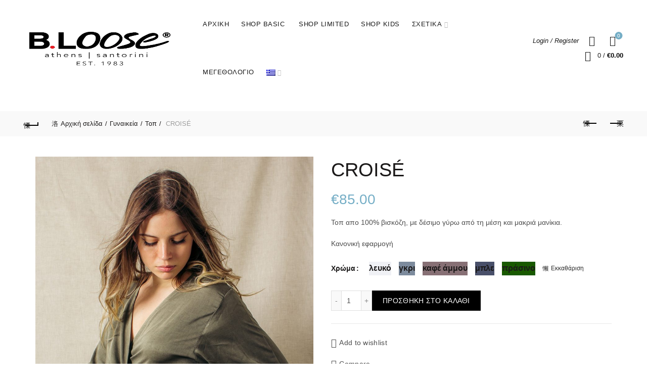

--- FILE ---
content_type: text/html; charset=UTF-8
request_url: https://b-loose.gr/product/croise-2/
body_size: 33644
content:
<!DOCTYPE html><html lang="el"><head><script data-no-optimize="1">var litespeed_docref=sessionStorage.getItem("litespeed_docref");litespeed_docref&&(Object.defineProperty(document,"referrer",{get:function(){return litespeed_docref}}),sessionStorage.removeItem("litespeed_docref"));</script> <meta charset="UTF-8"><meta name="viewport" content="width=device-width, initial-scale=1.0, maximum-scale=1.0, user-scalable=no"><link rel="profile" href="http://gmpg.org/xfn/11"><link rel="pingback" href="https://b-loose.gr/xmlrpc.php"><meta name='robots' content='index, follow, max-image-preview:large, max-snippet:-1, max-video-preview:-1' /><style>img:is([sizes="auto" i], [sizes^="auto," i]) { contain-intrinsic-size: 3000px 1500px }</style><title>CROISÉ - B.Loose - Quality Cotton &amp; Linen Clothing for Women, Men &amp; Children</title><link rel="canonical" href="https://b-loose.gr/product/croise-2/" /><meta property="og:locale" content="el_GR" /><meta property="og:type" content="article" /><meta property="og:title" content="CROISÉ - B.Loose - Quality Cotton &amp; Linen Clothing for Women, Men &amp; Children" /><meta property="og:description" content="[:el]Τοπ απο 100% βισκόζη, με δέσιμο γύρω από τη μέση και μακριά μανίκια.  Κανονική εφαρμογή[:en]Wrapped top made of 100% viscose with long sleeves.  Regular fit[:]" /><meta property="og:url" content="https://b-loose.gr/product/croise-2/" /><meta property="og:site_name" content="B.Loose - Quality Cotton &amp; Linen Clothing for Women, Men &amp; Children" /><meta property="article:publisher" content="https://www.facebook.com/bloose.cotton" /><meta property="article:modified_time" content="2025-04-01T11:38:53+00:00" /><meta property="og:image" content="https://b-loose.gr/wp-content/uploads/2023/07/IMG_8131small.jpg" /><meta property="og:image:width" content="1063" /><meta property="og:image:height" content="1594" /><meta property="og:image:type" content="image/jpeg" /><meta name="twitter:card" content="summary_large_image" /><meta name="twitter:label1" content="Εκτιμώμενος χρόνος ανάγνωσης" /><meta name="twitter:data1" content="1 λεπτό" /> <script type="application/ld+json" class="yoast-schema-graph">{"@context":"https://schema.org","@graph":[{"@type":"WebPage","@id":"https://b-loose.gr/product/croise-2/","url":"https://b-loose.gr/product/croise-2/","name":"CROISÉ - B.Loose - Quality Cotton &amp; Linen Clothing for Women, Men &amp; Children","isPartOf":{"@id":"https://b-loose.gr/#website"},"primaryImageOfPage":{"@id":"https://b-loose.gr/product/croise-2/#primaryimage"},"image":{"@id":"https://b-loose.gr/product/croise-2/#primaryimage"},"thumbnailUrl":"https://b-loose.gr/wp-content/uploads/2023/07/IMG_8131small.jpg","datePublished":"2023-07-25T19:58:18+00:00","dateModified":"2025-04-01T11:38:53+00:00","breadcrumb":{"@id":"https://b-loose.gr/product/croise-2/#breadcrumb"},"inLanguage":"el","potentialAction":[{"@type":"ReadAction","target":["https://b-loose.gr/product/croise-2/"]}]},{"@type":"ImageObject","inLanguage":"el","@id":"https://b-loose.gr/product/croise-2/#primaryimage","url":"https://b-loose.gr/wp-content/uploads/2023/07/IMG_8131small.jpg","contentUrl":"https://b-loose.gr/wp-content/uploads/2023/07/IMG_8131small.jpg","width":1063,"height":1594},{"@type":"BreadcrumbList","@id":"https://b-loose.gr/product/croise-2/#breadcrumb","itemListElement":[{"@type":"ListItem","position":1,"name":"Home","item":"https://b-loose.gr/"},{"@type":"ListItem","position":2,"name":"Shop","item":"https://b-loose.gr/shop/"},{"@type":"ListItem","position":3,"name":"CROISÉ"}]},{"@type":"WebSite","@id":"https://b-loose.gr/#website","url":"https://b-loose.gr/","name":"B.Loose - Quality Cotton & Linen Clothing for Women, Men & Children","description":"Shirts - Trousers - Cardigans - Shorts - Jackets","publisher":{"@id":"https://b-loose.gr/#organization"},"potentialAction":[{"@type":"SearchAction","target":{"@type":"EntryPoint","urlTemplate":"https://b-loose.gr/?s={search_term_string}"},"query-input":{"@type":"PropertyValueSpecification","valueRequired":true,"valueName":"search_term_string"}}],"inLanguage":"el"},{"@type":"Organization","@id":"https://b-loose.gr/#organization","name":"B.Loose - Quality Cotton & Linen Clothing for Women, Men & Children","url":"https://b-loose.gr/","logo":{"@type":"ImageObject","inLanguage":"el","@id":"https://b-loose.gr/#/schema/logo/image/","url":"https://b-loose.gr/wp-content/uploads/2021/02/logo_black.png","contentUrl":"https://b-loose.gr/wp-content/uploads/2021/02/logo_black.png","width":500,"height":188,"caption":"B.Loose - Quality Cotton & Linen Clothing for Women, Men & Children"},"image":{"@id":"https://b-loose.gr/#/schema/logo/image/"},"sameAs":["https://www.facebook.com/bloose.cotton","https://www.instagram.com/b.loose_clothing"]}]}</script>  <script type='application/javascript'  id='pys-version-script'>console.log('PixelYourSite Free version 11.1.3');</script> <link rel='dns-prefetch' href='//www.googletagmanager.com' /><link rel='dns-prefetch' href='//fonts.googleapis.com' /><link rel="alternate" type="application/rss+xml" title="Ροή RSS &raquo; B.Loose - Quality Cotton &amp; Linen Clothing for Women, Men &amp; Children" href="https://b-loose.gr/feed/" /><link rel="alternate" type="application/rss+xml" title="Ροή Σχολίων &raquo; B.Loose - Quality Cotton &amp; Linen Clothing for Women, Men &amp; Children" href="https://b-loose.gr/comments/feed/" /><link rel="alternate" type="application/rss+xml" title="Ροή Σχολίων B.Loose - Quality Cotton &amp; Linen Clothing for Women, Men &amp; Children &raquo; CROISÉ" href="https://b-loose.gr/product/croise-2/feed/" /><style id="litespeed-ccss">img:is([sizes="auto"i],[sizes^="auto,"i]){contain-intrinsic-size:3000px 1500px}ul{box-sizing:border-box}:root{--wp--preset--font-size--normal:16px;--wp--preset--font-size--huge:42px}.screen-reader-text{border:0;clip-path:inset(50%);height:1px;margin:-1px;overflow:hidden;padding:0;position:absolute;width:1px;word-wrap:normal!important}html :where(img[class*=wp-image-]){height:auto;max-width:100%}:where(figure){margin:0 0 1em}:root{--wp-admin-theme-color:#3858e9;--wp-admin-theme-color--rgb:56,88,233;--wp-admin-theme-color-darker-10:#2145e6;--wp-admin-theme-color-darker-10--rgb:33,69,230;--wp-admin-theme-color-darker-20:#183ad6;--wp-admin-theme-color-darker-20--rgb:24,58,214;--wp-admin-border-width-focus:2px}:root{--wp-admin-theme-color:#007cba;--wp-admin-theme-color--rgb:0,124,186;--wp-admin-theme-color-darker-10:#006ba1;--wp-admin-theme-color-darker-10--rgb:0,107,161;--wp-admin-theme-color-darker-20:#005a87;--wp-admin-theme-color-darker-20--rgb:0,90,135;--wp-admin-border-width-focus:2px;--wp-block-synced-color:#7a00df;--wp-block-synced-color--rgb:122,0,223;--wp-bound-block-color:var(--wp-block-synced-color)}:root{--wp-admin-theme-color:#007cba;--wp-admin-theme-color--rgb:0,124,186;--wp-admin-theme-color-darker-10:#006ba1;--wp-admin-theme-color-darker-10--rgb:0,107,161;--wp-admin-theme-color-darker-20:#005a87;--wp-admin-theme-color-darker-20--rgb:0,90,135;--wp-admin-border-width-focus:2px;--wp-block-synced-color:#7a00df;--wp-block-synced-color--rgb:122,0,223;--wp-bound-block-color:var(--wp-block-synced-color)}:root{--wp--preset--aspect-ratio--square:1;--wp--preset--aspect-ratio--4-3:4/3;--wp--preset--aspect-ratio--3-4:3/4;--wp--preset--aspect-ratio--3-2:3/2;--wp--preset--aspect-ratio--2-3:2/3;--wp--preset--aspect-ratio--16-9:16/9;--wp--preset--aspect-ratio--9-16:9/16;--wp--preset--color--black:#000000;--wp--preset--color--cyan-bluish-gray:#abb8c3;--wp--preset--color--white:#ffffff;--wp--preset--color--pale-pink:#f78da7;--wp--preset--color--vivid-red:#cf2e2e;--wp--preset--color--luminous-vivid-orange:#ff6900;--wp--preset--color--luminous-vivid-amber:#fcb900;--wp--preset--color--light-green-cyan:#7bdcb5;--wp--preset--color--vivid-green-cyan:#00d084;--wp--preset--color--pale-cyan-blue:#8ed1fc;--wp--preset--color--vivid-cyan-blue:#0693e3;--wp--preset--color--vivid-purple:#9b51e0;--wp--preset--gradient--vivid-cyan-blue-to-vivid-purple:linear-gradient(135deg,rgba(6,147,227,1) 0%,rgb(155,81,224) 100%);--wp--preset--gradient--light-green-cyan-to-vivid-green-cyan:linear-gradient(135deg,rgb(122,220,180) 0%,rgb(0,208,130) 100%);--wp--preset--gradient--luminous-vivid-amber-to-luminous-vivid-orange:linear-gradient(135deg,rgba(252,185,0,1) 0%,rgba(255,105,0,1) 100%);--wp--preset--gradient--luminous-vivid-orange-to-vivid-red:linear-gradient(135deg,rgba(255,105,0,1) 0%,rgb(207,46,46) 100%);--wp--preset--gradient--very-light-gray-to-cyan-bluish-gray:linear-gradient(135deg,rgb(238,238,238) 0%,rgb(169,184,195) 100%);--wp--preset--gradient--cool-to-warm-spectrum:linear-gradient(135deg,rgb(74,234,220) 0%,rgb(151,120,209) 20%,rgb(207,42,186) 40%,rgb(238,44,130) 60%,rgb(251,105,98) 80%,rgb(254,248,76) 100%);--wp--preset--gradient--blush-light-purple:linear-gradient(135deg,rgb(255,206,236) 0%,rgb(152,150,240) 100%);--wp--preset--gradient--blush-bordeaux:linear-gradient(135deg,rgb(254,205,165) 0%,rgb(254,45,45) 50%,rgb(107,0,62) 100%);--wp--preset--gradient--luminous-dusk:linear-gradient(135deg,rgb(255,203,112) 0%,rgb(199,81,192) 50%,rgb(65,88,208) 100%);--wp--preset--gradient--pale-ocean:linear-gradient(135deg,rgb(255,245,203) 0%,rgb(182,227,212) 50%,rgb(51,167,181) 100%);--wp--preset--gradient--electric-grass:linear-gradient(135deg,rgb(202,248,128) 0%,rgb(113,206,126) 100%);--wp--preset--gradient--midnight:linear-gradient(135deg,rgb(2,3,129) 0%,rgb(40,116,252) 100%);--wp--preset--font-size--small:13px;--wp--preset--font-size--medium:20px;--wp--preset--font-size--large:36px;--wp--preset--font-size--x-large:42px;--wp--preset--spacing--20:0.44rem;--wp--preset--spacing--30:0.67rem;--wp--preset--spacing--40:1rem;--wp--preset--spacing--50:1.5rem;--wp--preset--spacing--60:2.25rem;--wp--preset--spacing--70:3.38rem;--wp--preset--spacing--80:5.06rem;--wp--preset--shadow--natural:6px 6px 9px rgba(0, 0, 0, 0.2);--wp--preset--shadow--deep:12px 12px 50px rgba(0, 0, 0, 0.4);--wp--preset--shadow--sharp:6px 6px 0px rgba(0, 0, 0, 0.2);--wp--preset--shadow--outlined:6px 6px 0px -3px rgba(255, 255, 255, 1), 6px 6px rgba(0, 0, 0, 1);--wp--preset--shadow--crisp:6px 6px 0px rgba(0, 0, 0, 1)}html{font-family:sans-serif;-ms-text-size-adjust:100%;-webkit-text-size-adjust:100%}body{margin:0}figure,header,nav{display:block}a{background-color:#fff0}h1{font-size:2em;margin:.67em 0}img{border:0}figure{margin:1em 40px}button,input,select{color:inherit;font:inherit;margin:0}button{overflow:visible}button,select{text-transform:none}button,html input[type="button"]{-webkit-appearance:button}button::-moz-focus-inner,input::-moz-focus-inner{border:0;padding:0}input{line-height:normal}input[type="number"]::-webkit-inner-spin-button,input[type="number"]::-webkit-outer-spin-button{height:auto}table{border-collapse:collapse;border-spacing:0}td{padding:0}*{-webkit-box-sizing:border-box;-moz-box-sizing:border-box;box-sizing:border-box}*:before,*:after{-webkit-box-sizing:border-box;-moz-box-sizing:border-box;box-sizing:border-box}html{font-size:10px}body{font-family:"Helvetica Neue",Helvetica,Arial,sans-serif;font-size:14px;line-height:1.42857143;color:#333;background-color:#fff}input,button,select{font-family:inherit;font-size:inherit;line-height:inherit}a{color:#337ab7;text-decoration:none}figure{margin:0}img{vertical-align:middle}h1{font-family:inherit;font-weight:500;line-height:1.1;color:inherit}h1{margin-top:20px;margin-bottom:10px}h1{font-size:36px}p{margin:0 0 10px}ul{margin-top:0;margin-bottom:10px}ul ul{margin-bottom:0}.container{margin-right:auto;margin-left:auto;padding-left:15px;padding-right:15px}@media (min-width:768px){.container{width:750px}}@media (min-width:992px){.container{width:970px}}@media (min-width:1200px){.container{width:1170px}}.container-fluid{margin-right:auto;margin-left:auto;padding-left:15px;padding-right:15px}.row{margin-left:-15px;margin-right:-15px}.col-sm-6,.col-sm-12{position:relative;min-height:1px;padding-left:15px;padding-right:15px}@media (min-width:768px){.col-sm-6,.col-sm-12{float:left}.col-sm-12{width:100%}.col-sm-6{width:50%}}table{background-color:#fff0}label{display:inline-block;max-width:100%;margin-bottom:5px;font-weight:700}.clearfix:before,.clearfix:after,.container:before,.container:after,.container-fluid:before,.container-fluid:after,.row:before,.row:after{content:" ";display:table}.clearfix:after,.container:after,.container-fluid:after,.row:after{clear:both}@-ms-viewport{width:device-width}.visible-sm-block{display:none!important}@media (min-width:768px) and (max-width:991px){.visible-sm-block{display:block!important}}:root{--basel-admin-bar-h:.001px}a,body,div,figure,form,h1,header,html,i,img,label,li,nav,p,span,table,tbody,td,tr,ul{margin:0;padding:0;border:0;font:inherit;font-size:100%;vertical-align:baseline}*,:after,:before{-webkit-box-sizing:border-box;-moz-box-sizing:border-box;box-sizing:border-box}html{line-height:1}ul{list-style:none}td{text-align:left;font-weight:400;vertical-align:middle}button,input,select{color:inherit;font:inherit;margin:0}a img{border:none}figure,header,nav{display:block}i.fa:before{margin-left:1px;margin-right:1px}html{font-family:sans-serif;-webkit-text-size-adjust:100%}body{background-color:#fff;-webkit-font-smoothing:antialiased;overflow-x:hidden;color:#4c4c4c;line-height:1.6;font-size:14px}p{margin-bottom:20px}a{color:#202020;text-decoration:none}label{display:block;font-size:14px;color:#1b1919;font-weight:400;margin-bottom:5px;vertical-align:middle}img{max-width:100%;height:auto;vertical-align:middle}h1{color:#1b1919;margin-bottom:20px;line-height:1.4}h1{font-size:28px}.color-scheme-dark{color:rgb(0 0 0/.7)}.color-scheme-dark a{color:rgb(0 0 0/.8)}.color-scheme-dark ul li{color:rgb(0 0 0/.8)}.color-scheme-dark ul li a{color:rgb(0 0 0/.8)}.clear{clear:both;width:100%}.basel-tooltip{text-align:center;position:relative}table{width:100%;margin-bottom:50px;font-size:14px;border-collapse:collapse;border-spacing:0}table a{color:#2f2f2f}table tr td{padding:15px 12px;border:none;text-align:center;border-bottom:1px solid var(--table-td-br-color,#e6e6e6)}input[type=number],input[type=text],select{width:100%;height:40px;border:1px solid rgb(129 129 129/.25);font-size:14px;line-height:18px;padding:0 10px;box-shadow:none;border-radius:0}input[type=number],input[type=text],select{-webkit-appearance:none;-moz-appearance:none;appearance:none}input[type=number]::-webkit-inner-spin-button,input[type=number]::-webkit-outer-spin-button{height:auto}select{background-position:right 3px top 50%;background-repeat:no-repeat;background-size:auto 5px;padding-right:30px}input[type=number]{padding-right:0}.button,button{display:inline-block;text-align:center;font-size:14px;padding-top:10px;padding-bottom:10px;padding-left:20px;padding-right:20px;line-height:18px;text-transform:uppercase;letter-spacing:.3px;border-radius:0;border:1px solid;background-color:#ececec;color:#3e3e3e;border-color:#ececec}button,input[type=button]{-webkit-appearance:none;background:0 0}.basel-navigation{color:rgb(0 0 0/.7)}.basel-navigation a{color:rgb(0 0 0/.8)}.basel-navigation ul li{color:rgb(0 0 0/.8)}.basel-navigation ul li a{color:rgb(0 0 0/.8)}.basel-navigation .menu{line-height:1.3}.basel-navigation .menu>li a i{margin-right:2px;opacity:.7}.basel-navigation .menu>li>a{text-decoration:none;letter-spacing:.5px;text-transform:uppercase}.basel-navigation .menu>li .sub-menu-dropdown{background-position:bottom right;background-repeat:no-repeat;background-clip:border-box;background-color:#fff}.basel-navigation .menu>li.menu-item-has-children>a{position:relative}.basel-navigation .menu>li.menu-item-has-children>a:after{position:absolute;top:50%;margin-top:-7px;font-family:basel-font;line-height:14px;font-weight:400}.basel-navigation .menu>li.menu-item-design-default{position:relative}.basel-navigation .menu>li.menu-item-design-default .sub-menu-dropdown{position:absolute;left:0;width:180px;padding-top:12px;padding-bottom:12px;z-index:300;visibility:hidden;opacity:0}.basel-navigation .menu>li.menu-item-design-default .container{width:auto;padding:0}.basel-navigation .menu>li.menu-item-design-default ul li{display:block;position:relative}.basel-navigation .menu>li.menu-item-design-default ul li a{display:inline-block;padding-left:15px;padding-right:15px;padding-top:11px;padding-bottom:11px;color:#3c3c3c;font-size:13px;font-weight:400;letter-spacing:.3px;text-decoration:none;text-transform:uppercase}.main-nav .menu{margin-left:-12px;margin-right:-12px}.main-nav .menu li{text-align:left}.main-nav .menu>li{display:inline-block;margin-left:-2px}.main-nav .menu>li a i{font-size:14px;min-width:22px}.main-nav .menu>li>a{display:inline-block;text-transform:uppercase;font-size:14px;padding-left:13px;padding-right:13px;height:50px;line-height:50px;color:rgb(0 0 0/.9)}.main-nav .menu>li>a>i{margin-right:4px;min-width:0;font-size:14px}.main-nav .menu>li.menu-item-has-children{margin-right:5px}.main-nav .menu>li.menu-item-has-children>a:after{content:"";right:1px;font-size:12px;color:#bbb}.main-nav .menu>li.menu-item-has-children:last-child{margin-right:0}.main-nav .menu>li .sub-menu-dropdown{top:70%;box-shadow:0 0 2px rgb(0 0 0/.1)}.mobile-nav-from-left .mobile-nav{left:0;transform:translate3d(-270px,0,0)}.mobile-nav{width:270px;display:none;position:fixed;top:var(--basel-admin-bar-h);height:100%;overflow:hidden;overflow-y:scroll;background-color:#0c0c0c;z-index:500}.mobile-nav ul li{display:block;position:relative}.mobile-nav ul li a{display:block;padding-top:12px;padding-bottom:12px;padding-right:15px;padding-left:15px;font-size:16px;line-height:26px;overflow-x:hidden;letter-spacing:.3px;text-transform:uppercase;color:rgb(255 255 255/.8);border-bottom:1px solid rgb(92 92 92/.23)}.mobile-nav ul li a i{min-width:22px;margin-right:2px}.mobile-nav ul li.menu-item-has-children>a{padding-right:43px}.mobile-nav .sub-menu-dropdown .container{width:auto;display:block;padding:0}.mobile-nav .sub-menu-dropdown ul{display:none;position:relative;background-color:#171717}.mobile-nav .sub-menu-dropdown ul:before{content:"律";font-family:basel-font;position:absolute;bottom:100%;margin-bottom:4px;left:20px;font-size:30px;line-height:0;color:#171717}.mobile-nav .sub-menu-dropdown li a{font-size:14px}.mobile-nav .searchform{position:relative;padding:10px;border-bottom:2px solid rgb(92 92 92/.43)}.mobile-nav .searchform input[type=text]{background-color:rgb(255 255 255/.1);border:none;border:1px solid rgb(208 208 208/.09);padding:14px 50px 14px 18px;font-size:14px;color:#fff;height:48px}.mobile-nav .searchform ::-webkit-input-placeholder{color:rgb(255 255 255/.8)}.mobile-nav .searchform ::-moz-placeholder{color:rgb(255 255 255/.8)}.mobile-nav .searchform :-moz-placeholder{color:rgb(255 255 255/.8)}.mobile-nav .searchform :-ms-input-placeholder{color:rgb(255 255 255/.8)}.mobile-nav .searchform button{position:absolute;top:10px;right:10px;font-size:0;border:none;background-color:#fff0;padding:0;width:50px;color:rgb(255 255 255/.8);text-align:center}.mobile-nav .searchform button:before{content:"";display:inline-block;line-height:48px;font-size:20px;font-family:simple-line-icons}.mobile-nav .search-results-wrapper .basel-scroll{position:relative;background-color:#0c0c0c}.mobile-nav .search-results-wrapper .basel-scroll .basel-scroll-content{max-height:60vh}.search-results-wrapper{text-align:left;position:relative}.search-results-wrapper .basel-scroll{position:absolute;top:100%;right:0;left:0;z-index:1000;background-color:#fff;-webkit-box-shadow:0 0 2px rgb(0 0 0/.1);box-shadow:0 0 2px rgb(0 0 0/.1)}.basel-scroll .basel-scroll-content{overflow:hidden;overflow-y:auto;-webkit-overflow-scrolling:touch;max-height:50vh;scrollbar-width:thin}.basel-scroll ::-webkit-scrollbar{width:2px}.basel-scroll ::-webkit-scrollbar-track{background-color:rgb(0 0 0/.05)}.basel-scroll ::-webkit-scrollbar-thumb{background-color:rgb(0 0 0/.7)}.mobile-nav .search-results-wrapper ::-webkit-scrollbar-track{background-color:rgb(255 255 255/.02)}.mobile-nav .search-results-wrapper ::-webkit-scrollbar-thumb{background-color:rgb(255 255 255/.1)}.basel-close-side{position:fixed;top:0;left:0;width:100%;height:100%;z-index:400;opacity:0;visibility:hidden;background-color:rgb(0 0 0/.7)}.widget-title{font-size:16px;text-transform:uppercase;font-weight:700;letter-spacing:1.5px;color:#1b1919;margin-bottom:25px;position:relative;padding-bottom:4px}.widget-title:before{content:"";position:absolute;bottom:0;display:inline-block;width:30px;height:2px;background-color:rgb(0 0 0/.1)}.pswp{z-index:1500;display:none;overflow:hidden;outline:0;-webkit-text-size-adjust:100%;touch-action:none;-webkit-backface-visibility:hidden}.pswp__bg{background:#000;opacity:0;-webkit-backface-visibility:hidden;will-change:opacity}.pswp__scroll-wrap{overflow:hidden}.pswp__container{position:absolute;top:0;right:0;bottom:0;left:0;touch-action:none}.pswp__container{-webkit-touch-callout:none}.pswp__bg{will-change:opacity}.pswp__container{-webkit-backface-visibility:hidden;will-change:transform}.pswp__item{position:absolute;top:0;right:0;bottom:0;left:0;overflow:hidden}.pswp__button{position:relative;float:right;margin:0;padding:0;width:44px;height:44px;background:0 0;border:0;opacity:.75;-webkit-appearance:none}.pswp__button::-moz-focus-inner{padding:0;border:0}.pswp__button,[class*=pswp__button--arrow--]:before{background:url(/wp-content/themes/basel/images/default-skin.png)0 0 no-repeat;background-size:264px 88px}.pswp__button--close{background-position:0-44px}.pswp__button--share{background-position:-44px -44px}.pswp__button--fs{display:none}.pswp__button--zoom{display:none;background-position:-88px 0}[class*=pswp__button--arrow--]{position:absolute;top:50%;margin-top:-50px;width:70px;height:100px;background:0 0}[class*=pswp__button--arrow--]:before{content:"";position:absolute;top:35px;width:32px;height:30px;background-color:rgb(0 0 0/.3)}.pswp__button--arrow--left{left:0}.pswp__button--arrow--left:before{left:6px;background-position:-138px -44px}.pswp__button--arrow--right{right:0}.pswp__button--arrow--right:before{right:6px;background-position:-94px -44px}.pswp__share-modal{z-index:1600;padding:10px;background:rgb(0 0 0/.5);opacity:0;-webkit-backface-visibility:hidden;will-change:opacity}.pswp__share-modal.pswp__share-modal--hidden{display:none}.pswp__share-tooltip{position:absolute;top:56px;right:44px;z-index:1620;background:#fff;transform:translateY(6px);-webkit-backface-visibility:hidden}.pswp__share-tooltip:before{content:"";position:absolute;top:-12px;right:15px;display:block;border:6px solid #fff0;border-bottom-color:#fff}.pswp__counter{position:absolute;top:0;left:0;padding:0 10px;height:44px;color:#fff;font-size:13px;line-height:44px;opacity:.75}.pswp__caption{position:absolute;bottom:0;left:0;min-height:44px;width:100%}.pswp__caption__center{margin:0 auto;padding:10px;max-width:420px;color:#ccc;text-align:left;font-size:13px;line-height:20px}.pswp__preloader{position:relative;display:flex;float:right;align-items:center;justify-content:center;width:44px;height:44px;font-size:0;line-height:1;opacity:0}@media screen and (min-width:1025px){.pswp__preloader{position:absolute;top:0;left:calc(50% - 22px)}}.pswp__preloader__donut{content:" ";width:14px;height:14px;display:inline-block;vertical-align:middle;border:2px solid rgb(255 255 255/.3);border-radius:50%;border-left-color:transparent!important;border-right-color:transparent!important}.pswp__ui{z-index:1550;visibility:visible;-webkit-font-smoothing:auto;opacity:1}.pswp__top-bar{position:absolute;top:0;left:0;width:100%;height:44px}.pswp__caption,.pswp__top-bar{-webkit-backface-visibility:hidden;will-change:opacity}.pswp__caption,.pswp__top-bar{background-color:rgb(0 0 0/.5)}.pswp__ui--hidden .pswp__caption,.pswp__ui--hidden .pswp__top-bar,.pswp__ui--hidden [class*=pswp__button--arrow--]{opacity:.001}.pswp,.pswp__bg,.pswp__scroll-wrap,.pswp__share-modal{position:absolute;top:0;left:0;width:100%;height:100%}.owl-carousel{width:100%;position:relative;z-index:1}.owl-carousel:not(.owl-loaded){display:flex;overflow:hidden}button::-moz-focus-inner{padding:0;border:0}.main-header{width:100%;margin-bottom:40px;z-index:350}.main-header .wrapp-header{display:table;width:100%}.main-header .main-nav,.main-header .right-column,.main-header .site-logo,.main-header .widgetarea-head{display:table-cell;vertical-align:middle}.main-header .right-column{padding-left:15px}.main-header .site-logo{padding-right:15px;overflow:hidden}.main-header .site-logo img{padding-bottom:10px;padding-top:10px;perspective:800px;-webkit-perspective:800px;backface-visibility:hidden;-webkit-backface-visibility:hidden}.main-header .widgetarea-head{padding:10px 15px}.main-header.header-logo-center{border-bottom:none}.header-full-width .main-header .navigation-wrap>.container,.header-full-width .main-header>.container,.header-full-width .single-breadcrumbs-wrapper>.container{width:95%}.navigation-wrap{border-top:1px solid rgb(168 168 168/.2);border-bottom:1px solid rgb(168 168 168/.2);position:relative}.header-logo-center .main-nav{display:block}.header-logo-center .widgetarea-head{padding-left:0}.header-logo-center .site-logo{padding-left:15px;text-align:center}.right-column{text-align:right}.right-column .search-button{position:relative}.right-column .search-button a{display:inline-block;text-align:center}.right-column .search-button a i:before{display:inline-block;width:30px;height:30px;font-size:20px;line-height:30px}.right-column .wishlist-info-widget{margin-right:6px}.right-column .header-links{position:relative;height:30px;line-height:30px}.right-column .header-links li{display:inline-block;margin-left:-2px}.right-column .header-links li a{padding-top:1px;padding-bottom:1px;position:relative}.right-column .header-links li a:after{content:" ";position:absolute;right:0;bottom:0;width:0;height:1px;background-color:#919191}.right-column .header-links li a{font-style:italic;font-size:13px}.right-column .header-links li:after{content:"/";line-height:0;display:inline-block;padding:7px}.right-column .header-links li:last-child:after{content:none}.right-column .mobile-nav-icon{display:none}.right-column>div{display:inline-block;margin-left:10px;vertical-align:middle}.right-column>div>a{display:block;line-height:1}.right-column>div ul li a,.right-column>div>a{color:rgb(0 0 0/.9)}.right-column>div:first-child{margin-left:0}.wishlist-info-widget{position:relative;text-align:center}.wishlist-info-widget>a{font-size:0;min-width:30px;display:inline-block}.wishlist-info-widget>a:after,.wishlist-info-widget>a:before{font-size:20px;font-family:basel-font;vertical-align:middle;display:inline-block;height:30px;line-height:30px}.wishlist-info-widget>a:after{position:absolute;top:0;left:50%;opacity:0;transform:translateX(-50%)}.wishlist-info-widget .icon-count{padding:0;width:15px;height:15px;line-height:15px;text-align:center;border-radius:50%;overflow:hidden;position:absolute;z-index:1;font-size:10px;color:#fff;top:-2px;left:calc(50% + 12px);transform:translateX(-50%)}.wishlist-info-widget>a:before{content:"力"}.wishlist-info-widget>a:after{content:"滑"}.mobile-nav-icon{width:30px;height:30px;line-height:30px;text-align:center;display:none}.mobile-nav-icon .basel-burger{position:relative;margin-top:4px;margin-bottom:4px}.mobile-nav-icon .basel-burger,.mobile-nav-icon .basel-burger::after,.mobile-nav-icon .basel-burger::before{display:inline-block;width:18px;height:2px;background-color:rgb(0 0 0/.8)}.mobile-nav-icon .basel-burger::after,.mobile-nav-icon .basel-burger::before{position:absolute;content:"";left:0}.mobile-nav-icon .basel-burger::before{top:-6px}.mobile-nav-icon .basel-burger::after{top:6px}.shopping-cart{position:relative}.shopping-cart>a{display:inline-block;text-align:center}.shopping-cart>a:before{content:"梁";font-family:basel-font;display:inline-block;font-size:20px;vertical-align:middle;line-height:30px;height:30px;width:30px}.shopping-cart>a>span{display:inline-block;font-size:13px;vertical-align:middle;line-height:30px}.shopping-cart>a>span:not(.basel-cart-totals){display:none}.shopping-cart>a .amount{font-weight:700}.icons-design-line .search-button a i:before{content:"";font-family:Simple-Line-Icons;font-weight:400}.icons-design-line .wishlist-info-widget>a:before{content:"";font-family:Simple-Line-Icons}.icons-design-line .shopping-cart>a:before{content:"";font-family:Simple-Line-Icons}.cart-widget-side{position:fixed;top:var(--basel-admin-bar-h);bottom:0;right:0;width:340px;display:none;overflow:auto;background-color:#fff;z-index:500;transform:translate3d(340px,0,0)}.cart-widget-side .widget-heading{margin-bottom:20px;padding:28px 20px;background-color:#000;display:flex;flex-direction:row;flex-wrap:wrap;align-items:center;justify-content:space-between}.cart-widget-side .widget-heading .widget-close,.cart-widget-side .widget-heading .widget-title{vertical-align:middle;display:inline-block;color:#fff}.cart-widget-side .widget-heading .widget-close{position:relative;text-transform:uppercase;text-decoration:none;font-size:12px;letter-spacing:.6px;line-height:35px;padding-right:21px}.cart-widget-side .widget-heading .widget-close:after,.cart-widget-side .widget-heading .widget-close:before{content:" ";position:absolute;right:0;top:50%;margin-top:-1px;width:15px;height:2px;display:inline-block;background-color:#fff}.cart-widget-side .widget-heading .widget-close:after{transform:rotate(0)}.cart-widget-side .widget-heading .widget-close:before{transform:rotate(0)}.cart-widget-side .widget-heading .widget-title{letter-spacing:.6px;margin-bottom:0;padding-bottom:0;font-size:24px}.cart-widget-side .widget-heading .widget-title:before{content:none}.cart-widget-side .widget_shopping_cart{padding:0 20px 20px 20px}.basel-search-full-screen .basel-search-inner button{display:none;position:absolute;top:0;right:0;background-color:#fff0;border:none;padding:0;font-size:0;font-weight:400;vertical-align:top;width:80px;text-align:center}.basel-search-full-screen .basel-search-inner button:before{content:"";font-size:60px;line-height:120px;color:rgb(255 255 255/.5);display:inline-block;font-family:simple-line-icons}.basel-search-full-screen>a:after,.basel-search-full-screen>a:before{content:" ";width:20px;height:1px;position:absolute;left:7px;top:15px;opacity:0;visibility:hidden;display:inline-block;perspective:800px;-webkit-perspective:800px;backface-visibility:hidden;-webkit-backface-visibility:hidden;background-color:rgb(0 0 0/.8)}.website-wrapper{overflow:hidden;background-color:#fff;position:relative}.main-page-wrapper{padding-top:40px;margin-top:-40px;background:#fff}.site-content{margin-bottom:40px}.scrollToTop{width:45px;height:45px;text-align:center;color:#000;z-index:350;font-size:0;border:1px solid #000;border-radius:50%;text-decoration:none;background-color:#fff;position:fixed;bottom:75px;right:40px;visibility:hidden;opacity:0;backface-visibility:hidden;-webkit-backface-visibility:hidden;transform:scale(1)}.scrollToTop:after{content:"";display:inline-block;font-size:18px;line-height:42px;font-family:simple-line-icons}[class*=screen-reader]{position:absolute!important;clip:rect(1px 1px 1px 1px);clip:rect(1px,1px,1px,1px)}.woocommerce-breadcrumb a{margin-right:5px}.woocommerce-breadcrumb a:after{content:"/";margin-left:5px}.woocommerce-breadcrumb a:first-child:before{content:"洛";font-family:basel-font;margin-right:5px;vertical-align:middle}.woocommerce-breadcrumb{font-size:13px;line-height:20px;display:inline-block;color:#9e9e9e;vertical-align:middle}.woocommerce-breadcrumb a{color:#1b1919;text-decoration:none;font-style:normal}div.quantity{display:inline-flex;flex-direction:row;align-items:stretch;justify-content:center;white-space:nowrap}div.quantity :is(input[type=text],input[type=number]){color:#848484;text-align:center}div.quantity input[type=number]{width:40px;padding-right:10px;-moz-appearance:textfield}div.quantity input[type=number]::-webkit-inner-spin-button,div.quantity input[type=number]::-webkit-outer-spin-button{-webkit-appearance:none;appearance:none}div.quantity .minus,div.quantity .plus{background-color:#fff0;border:1px solid #e0e0e0;color:#848484;min-width:20px;background-color:#f9f9f9;border-radius:0}div.quantity .minus{border-right:0}div.quantity .plus{border-left:0}.amount{color:#949494}.color-scheme-dark .amount{color:#000}.price{color:#949494}.basel-back-btn{line-height:40px;display:inline-block;width:50px;vertical-align:middle;font-size:0;text-decoration:none}.basel-back-btn>span{width:25px;height:2px;line-height:2px;position:relative;display:inline-block;background-color:#000}.basel-back-btn>span:before{content:"慄";font-family:basel-font;position:absolute;left:-4px;top:0;font-size:14px;line-height:3px;color:#000}.basel-back-btn>span:after{content:"";position:absolute;top:-5px;right:-1px;width:2px;height:7px;line-height:0;background-color:#000}.single-product .site-content{margin-bottom:0}.single-product-content .product-image-summary{margin-bottom:60px}.single-product-content .basel-show-product-gallery-wrap{display:none;position:absolute;bottom:4px;right:20px;z-index:2;padding-right:10px;padding-bottom:10px}.single-product-content .basel-show-product-gallery{display:block;background-color:#fff;box-shadow:0 0 9px rgb(0 0 0/.1);text-align:center;font-size:0;color:#000}.single-product-content .basel-show-product-gallery:after{content:"";display:inline-block;font-family:Simple-Line-Icons;width:38px;font-size:18px;height:38px;line-height:38px}.single-product-content .product-images{position:relative}.single-product-content .product-images .woocommerce-product-gallery__image img{width:100%}.single-product-content:not(.product-quick-view) .woocommerce-product-gallery__wrapper{padding-right:5px}.single-product-content .woocommerce-product-gallery__wrapper.owl-carousel>figure:nth-child(n+2){display:none}.single-product-content .woocommerce-product-gallery{opacity:1!important}.single-product-content .entry-summary .compare-btn-wrapper a,.single-product-content .entry-summary .wishlist-btn-wrapper a{position:relative;display:inline-block;vertical-align:middle;text-align:center;font-size:14px;line-height:1.5;color:#4e4e4e;padding:0;background-color:#fff0;border:none;text-transform:none}.single-product-content .entry-summary .compare-btn-wrapper a:after,.single-product-content .entry-summary .wishlist-btn-wrapper a:after{position:absolute;left:0;top:5px;content:" ";width:15px;height:15px;display:inline-block;vertical-align:middle;border:1px solid #000;border-radius:50%;border-left-color:transparent!important;border-right-color:transparent!important;opacity:0}.single-product-content .entry-summary .compare-btn-wrapper a:before,.single-product-content .entry-summary .wishlist-btn-wrapper a:before{font-size:18px;vertical-align:middle;margin-right:5px;color:#4e4e4e;display:inline-block;font-family:Simple-Line-Icons}.single-product-content .entry-summary .wishlist-btn-wrapper{display:inline-block;margin-bottom:15px}.single-product-content .entry-summary .wishlist-btn-wrapper a:before{content:""}.single-product-content .entry-summary .compare-btn-wrapper a:before{content:""}.single-product-content .entry-title{font-size:38px;margin-bottom:10px}.single-product-content p.price{margin-bottom:12px}.single-product-content .price{font-size:28px}.single-product-content .cart{margin-bottom:25px;margin-right:15px;display:inline-flex;flex-wrap:wrap;gap:15px}.single-product-content .cart.variations_form{margin-right:0;gap:0}.single-product-content .variations{margin-bottom:0;border:none}.single-product-content .variations label{margin-bottom:0;vertical-align:middle;font-weight:700;margin-right:20px;white-space:nowrap}.single-product-content .variations label:after{content:":";margin-left:2px}.single-product-content .variations tr:last-child td{padding-bottom:0}.single-product-content .variations td{border:none;text-align:left;vertical-align:middle;padding:0;padding-bottom:25px}.single-product-content .variations td.value{width:100%}.single-product-content .variations td.value select{max-width:260px;display:inline-block}.single-product-content .variations td.value.with-swatches select{display:none}.single-product-content .variations .reset_variations{font-size:12px;margin-left:10px;vertical-align:middle;display:inline-block}.single-product-content .variations .reset_variations:before{content:"懶";font-family:basel-font;margin-right:5px;display:inline-block}.single-product-content .variations .swatches-select{display:inline-block;vertical-align:middle}.single-product-content .variations .swatches-select>div{position:relative;font-size:16px;font-weight:700;display:inline-block;text-align:center;vertical-align:middle;min-width:25px;color:#1b1919;margin-right:15px;margin-top:5px;margin-bottom:5px;border-bottom:2px solid #fff0}.single-product-content .variations .swatches-select>div:last-child{margin-right:0}.single-product-content .variations .swatches-select :is(.image-swatch,.colored-swatch){font-size:0;width:25px;height:25px;border-bottom:none;border-radius:50%;background-size:cover}.single-product-content .variations .swatches-select :is(.image-swatch,.colored-swatch):after{content:"";position:absolute;left:0;bottom:-5px;width:100%;border-bottom:2px solid #fff0}.single-product-content .product_meta{border-top:1px solid rgb(119 119 119/.17);padding-top:30px;margin-top:15px;margin-bottom:15px;display:block}.single-product-content .product_meta>span{display:block;margin-bottom:20px;color:#1b1919;font-weight:700}.single-product-content .product_meta>span a,.single-product-content .product_meta>span span{color:#4e4e4e;display:inline-block;font-weight:400;margin:0 2px;line-height:1.4}.single-product-content .product_meta>span:last-child{margin-bottom:0}.single-product-content .single_variation_wrap{padding-top:25px}.single-product-content .single_variation_wrap .variations_button{display:inline-flex;flex-wrap:wrap;gap:15px}.single-product-content .single_variation{display:block;vertical-align:middle}.single-product-content .single_variation:after{content:"";clear:both;display:block}.single-product-content .basel-accordion-title{display:none}.single_add_to_cart_button{position:relative;background-color:#000;color:#fff;border-color:#000}.single_add_to_cart_button:after{position:absolute;top:50%;margin-top:-8px;right:0;visibility:hidden;opacity:0;content:" ";width:15px;height:15px;display:inline-block;vertical-align:middle;border:1px solid #fff;border-radius:50%;border-left-color:transparent!important;border-right-color:transparent!important}.related-and-upsells{margin-top:40px;margin-bottom:40px}.related-and-upsells:empty{display:none}.single-breadcrumbs-wrapper{margin-top:-40px;margin-bottom:40px;background:#f9f9f9;margin-left:-15px;margin-right:-15px;padding-top:5px;padding-bottom:5px}.single-breadcrumbs-wrapper>.container{padding-left:5px;padding-right:5px}.single-breadcrumbs-wrapper .basel-back-btn>span{top:3px}.single-breadcrumbs-wrapper .woocommerce-breadcrumb{padding-left:15px;padding-right:15px}.basel-products-nav{float:right}.basel-products-nav .product-btn{position:relative}.basel-products-nav .product-btn>a{vertical-align:middle;font-size:0;text-align:center;line-height:40px;width:50px;display:inline-block}.basel-products-nav .product-btn>a span{width:23px;height:2px;position:relative;display:inline-block;background-color:#000}.basel-products-nav .product-btn>a span:before{position:absolute;top:0;font-size:14px;line-height:3px;color:#000;font-family:basel-font}.basel-products-nav .product-btn.product-prev{float:left}.basel-products-nav .product-btn.product-prev>a span:before{content:"慄";left:-4px}.basel-products-nav .product-btn.product-prev .wrapper-short{right:-20px}.basel-products-nav .product-btn.product-next{float:right}.basel-products-nav .product-btn.product-next>a span:before{content:"栗";right:-4px}.basel-products-nav .product-btn.product-next .wrapper-short{right:20px}.basel-products-nav .wrapper-short{position:absolute;top:100%;padding-top:5px;visibility:hidden;opacity:0;min-width:250px;z-index:350}.basel-products-nav .product-short{overflow:hidden;padding:10px;background-color:#fff;border:2px solid #efefef}.basel-products-nav .product-short .product-thumb{float:right;margin-left:10px}.basel-products-nav .product-short .product-thumb img{max-width:50px}.basel-products-nav .product-short .product-title{display:block;margin-bottom:7px;font-weight:700;font-size:12px;line-height:1.5;text-transform:uppercase}.basel-products-nav .product-short .price{display:block}.product-type-variable .entry-summary .compare-btn-wrapper,.product-type-variable .entry-summary .wishlist-btn-wrapper{margin-bottom:15px}.product-type-variable .entry-summary .product_meta{border-top:none;padding-top:0;margin-top:0}.product-type-variable.product-design-default .entry-summary .variations_form{padding-bottom:25px;border-bottom:1px solid rgb(119 119 119/.17)}@media (max-width:1024px){.basel-close-side{top:-150px;height:calc(100vh + 300px)}.mobile-nav{z-index:99999;display:inline-block}:is(.cart-widget-side,.login-form-side){z-index:99999}.scrollToTop{bottom:12px;right:12px}.basel-products-nav .wrapper-short{display:none}}@media (max-width:991px){body,html{max-width:100%}.mobile-nav-icon{display:inline-block}.right-column .mobile-nav-icon{display:inline-block}.right-column .header-links,.right-column .search-button:not(.mobile-search-icon){display:none}.right-column .wishlist-info-widget{margin-right:0}.right-column .shopping-cart.basel-cart-design-1>a{position:relative;text-align:center}.right-column .shopping-cart.basel-cart-design-1>a .basel-cart-totals{display:inline}.right-column .shopping-cart.basel-cart-design-1>a .basel-cart-number{padding:0;margin-left:0;font-size:10px;width:15px;height:15px;line-height:15px;text-align:center;border-radius:50%;background-color:#f7f7f7;color:#7e7e7e;position:absolute;top:-2px;left:19px}.right-column .shopping-cart.basel-cart-design-1>a .basel-cart-subtotal{margin-left:2px;font-size:12px}.right-column .shopping-cart.basel-cart-design-1>a .basel-cart-subtotal,.right-column .shopping-cart.basel-cart-design-1>a .subtotal-divider{display:none}.main-header:not(.header-menu-top) .site-logo img{max-width:100%}.main-header .right-column,.main-header .site-logo{width:50%}.main-header .main-nav,.main-header .navigation-wrap,.main-header .widgetarea-head{display:none}.main-header.header-logo-center .site-logo{padding-left:0;text-align:left}.single-product-content .variations td.value{position:relative}.single-product-content .variations .reset_variations{position:absolute;right:0;bottom:-20px;margin-left:0;margin-right:0}.single-product-content .single_variation{margin-top:10px}.single-product-content .entry-title{font-size:32px}.product-type-variable .entry-summary .compare-btn-wrapper,.product-type-variable .entry-summary .wishlist-btn-wrapper{margin-bottom:5px}.product-type-variable .entry-summary .product_meta{margin-top:15px}.single-breadcrumbs-wrapper{margin-bottom:30px}.single-breadcrumbs-wrapper .woocommerce-breadcrumb{display:none}}@media (max-width:768px){.header-full-width .main-header .navigation-wrap>.container,.header-full-width .main-header>.container,.header-full-width .single-breadcrumbs-wrapper>.container{width:100%}.offcanvas-sidebar-mobile .single-product-page .product-image-summary{width:100%;left:0}.single-product-content div.product-image-summary{margin-bottom:30px}.single-product-content div.product-image-summary .product-images{margin-bottom:20px}.single-product-content .entry-title{font-size:28px}}@media (max-width:480px){.main-header .right-column{padding-left:0}.main-header .site-logo{padding-right:5px}.right-column .search-button{margin-left:0}.cart-widget-side{width:300px}.cart-widget-side .widget-heading .widget-title{font-size:18px}}.fa{font-family:var(--fa-style-family,"Font Awesome 6 Free");font-weight:var(--fa-style,900)}.fa{-moz-osx-font-smoothing:grayscale;-webkit-font-smoothing:antialiased;display:var(--fa-display,inline-block);font-style:normal;font-variant:normal;line-height:1;text-rendering:auto}.fa:before{content:var(--fa)}.fa-search{--fa:"\f002"}:host,:root{--fa-style-family-brands:"Font Awesome 6 Brands";--fa-font-brands:normal 400 1em/1 "Font Awesome 6 Brands"}:host,:root{--fa-font-regular:normal 400 1em/1 "Font Awesome 6 Free"}:host,:root{--fa-style-family-classic:"Font Awesome 6 Free";--fa-font-solid:normal 900 1em/1 "Font Awesome 6 Free"}[class*="screen-reader"]{position:absolute!important;clip:rect(1px 1px 1px 1px);clip:rect(1px,1px,1px,1px)}.woocommerce-breadcrumb a{margin-right:5px}.woocommerce-breadcrumb a:after{content:"/";margin-left:5px}.woocommerce-breadcrumb a:first-child:before{content:"洛";font-family:"basel-font";margin-right:5px;vertical-align:middle}.woocommerce-breadcrumb{font-size:13px;line-height:20px;display:inline-block;color:#9E9E9E;vertical-align:middle}.woocommerce-breadcrumb a{color:#1B1919;text-decoration:none;font-style:normal}div.quantity{display:inline-flex;flex-direction:row;align-items:stretch;justify-content:center;white-space:nowrap}div.quantity :is(input[type="text"],input[type="number"]){color:#848484;text-align:center}div.quantity input[type="number"]{width:40px;padding-right:10px;-moz-appearance:textfield}div.quantity input[type="number"]::-webkit-outer-spin-button,div.quantity input[type="number"]::-webkit-inner-spin-button{-webkit-appearance:none;appearance:none}div.quantity .minus,div.quantity .plus{background-color:#fff0;border:1px solid #E0E0E0;color:#848484;min-width:20px;background-color:#f9f9f9;border-radius:0}div.quantity .minus{border-right:0}div.quantity .plus{border-left:0}.amount{color:#949494}.color-scheme-dark .amount{color:#000}.price{color:#949494}.basel-back-btn{line-height:40px;display:inline-block;width:50px;vertical-align:middle;font-size:0;text-decoration:none}.basel-back-btn>span{width:25px;height:2px;line-height:2px;position:relative;display:inline-block;background-color:#000}.basel-back-btn>span:before{content:"慄";font-family:"basel-font";position:absolute;left:-4px;top:0;font-size:14px;line-height:3px;color:#000}.basel-back-btn>span:after{content:"";position:absolute;top:-5px;right:-1px;width:2px;height:7px;line-height:0;background-color:#000}.single-product .site-content{margin-bottom:0}.single-product-content .product-image-summary{margin-bottom:60px}.single-product-content .basel-show-product-gallery-wrap{display:none;position:absolute;bottom:4px;right:20px;z-index:2;padding-right:10px;padding-bottom:10px}.single-product-content .basel-show-product-gallery{display:block;background-color:#FFF;box-shadow:0 0 9px rgb(0 0 0/.1);text-align:center;font-size:0;color:#000}.single-product-content .basel-show-product-gallery:after{content:"";display:inline-block;font-family:"Simple-Line-Icons";width:38px;font-size:18px;height:38px;line-height:38px}.single-product-content .product-images{position:relative}.single-product-content .product-images .woocommerce-product-gallery__image img{width:100%}.single-product-content:not(.product-quick-view) .woocommerce-product-gallery__wrapper{padding-right:5px}.single-product-content .woocommerce-product-gallery__wrapper.owl-carousel>figure:nth-child(n+2){display:none}.single-product-content .woocommerce-product-gallery{opacity:1!important}.single-product-content .entry-summary .wishlist-btn-wrapper a,.single-product-content .entry-summary .compare-btn-wrapper a{position:relative;display:inline-block;vertical-align:middle;text-align:center;font-size:14px;line-height:1.5;color:#4E4E4E;padding:0;background-color:#fff0;border:none;text-transform:none}.single-product-content .entry-summary .wishlist-btn-wrapper a:after,.single-product-content .entry-summary .compare-btn-wrapper a:after{position:absolute;left:0;top:5px;content:" ";width:15px;height:15px;display:inline-block;vertical-align:middle;border:1px solid #000;border-radius:50%;border-left-color:transparent!important;border-right-color:transparent!important;opacity:0}.single-product-content .entry-summary .wishlist-btn-wrapper a:before,.single-product-content .entry-summary .compare-btn-wrapper a:before{font-size:18px;vertical-align:middle;margin-right:5px;color:#4E4E4E;display:inline-block;font-family:"Simple-Line-Icons"}.single-product-content .entry-summary .wishlist-btn-wrapper{display:inline-block;margin-bottom:15px}.single-product-content .entry-summary .wishlist-btn-wrapper a:before{content:""}.single-product-content .entry-summary .compare-btn-wrapper a:before{content:""}.single-product-content .entry-title{font-size:38px;margin-bottom:10px}.single-product-content p.price{margin-bottom:12px}.single-product-content .price{font-size:28px}.single-product-content .cart{margin-bottom:25px;margin-right:15px;display:inline-flex;flex-wrap:wrap;gap:15px}.single-product-content .cart.variations_form{margin-right:0;gap:0}.single-product-content .variations{margin-bottom:0;border:none}.single-product-content .variations label{margin-bottom:0;vertical-align:middle;font-weight:700;margin-right:20px;white-space:nowrap}.single-product-content .variations label:after{content:":";margin-left:2px}.single-product-content .variations tr:last-child td{padding-bottom:0}.single-product-content .variations td{border:none;text-align:left;vertical-align:middle;padding:0;padding-bottom:25px}.single-product-content .variations td.value{width:100%}.single-product-content .variations td.value select{max-width:260px;display:inline-block}.single-product-content .variations td.value.with-swatches select{display:none}.single-product-content .variations .reset_variations{font-size:12px;margin-left:10px;vertical-align:middle;display:inline-block}.single-product-content .variations .reset_variations:before{content:"懶";font-family:"basel-font";margin-right:5px;display:inline-block}.single-product-content .variations .swatches-select{display:inline-block;vertical-align:middle}.single-product-content .variations .swatches-select>div{position:relative;font-size:16px;font-weight:700;display:inline-block;text-align:center;vertical-align:middle;min-width:25px;color:#1B1919;margin-right:15px;margin-top:5px;margin-bottom:5px;border-bottom:2px solid #fff0}.single-product-content .variations .swatches-select>div:last-child{margin-right:0}.single-product-content .variations .swatches-select :is(.image-swatch,.colored-swatch){font-size:0;width:25px;height:25px;border-bottom:none;border-radius:50%;background-size:cover}.single-product-content .variations .swatches-select :is(.image-swatch,.colored-swatch):after{content:"";position:absolute;left:0;bottom:-5px;width:100%;border-bottom:2px solid #fff0}.single-product-content .product_meta{border-top:1px solid rgb(119 119 119/.17);padding-top:30px;margin-top:15px;margin-bottom:15px;display:block}.single-product-content .product_meta>span{display:block;margin-bottom:20px;color:#1B1919;font-weight:700}.single-product-content .product_meta>span a,.single-product-content .product_meta>span span{color:#4E4E4E;display:inline-block;font-weight:400;margin:0 2px;line-height:1.4}.single-product-content .product_meta>span:last-child{margin-bottom:0}.single-product-content .single_variation_wrap{padding-top:25px}.single-product-content .single_variation_wrap .variations_button{display:inline-flex;flex-wrap:wrap;gap:15px}.single-product-content .single_variation{display:block;vertical-align:middle}.single-product-content .single_variation:after{content:"";clear:both;display:block}.single-product-content .basel-accordion-title{display:none}.single_add_to_cart_button{position:relative;background-color:#000;color:#FFF;border-color:#000}.single_add_to_cart_button:after{position:absolute;top:50%;margin-top:-8px;right:0;visibility:hidden;opacity:0;content:" ";width:15px;height:15px;display:inline-block;vertical-align:middle;border:1px solid #fff;border-radius:50%;border-left-color:transparent!important;border-right-color:transparent!important}.related-and-upsells{margin-top:40px;margin-bottom:40px}.related-and-upsells:empty{display:none}.single-breadcrumbs-wrapper{margin-top:-40px;margin-bottom:40px;background:#F9F9F9;margin-left:-15px;margin-right:-15px;padding-top:5px;padding-bottom:5px}.single-breadcrumbs-wrapper>.container{padding-left:5px;padding-right:5px}.single-breadcrumbs-wrapper .basel-back-btn>span{top:3px}.single-breadcrumbs-wrapper .woocommerce-breadcrumb{padding-left:15px;padding-right:15px}.basel-products-nav{float:right}.basel-products-nav .product-btn{position:relative}.basel-products-nav .product-btn>a{vertical-align:middle;font-size:0;text-align:center;line-height:40px;width:50px;display:inline-block}.basel-products-nav .product-btn>a span{width:23px;height:2px;position:relative;display:inline-block;background-color:#000}.basel-products-nav .product-btn>a span:before{position:absolute;top:0;font-size:14px;line-height:3px;color:#000;font-family:"basel-font"}.basel-products-nav .product-btn.product-prev{float:left}.basel-products-nav .product-btn.product-prev>a span:before{content:"慄";left:-4px}.basel-products-nav .product-btn.product-prev .wrapper-short{right:-20px}.basel-products-nav .product-btn.product-next{float:right}.basel-products-nav .product-btn.product-next>a span:before{content:"栗";right:-4px}.basel-products-nav .product-btn.product-next .wrapper-short{right:20px}.basel-products-nav .wrapper-short{position:absolute;top:100%;padding-top:5px;visibility:hidden;opacity:0;min-width:250px;z-index:350}.basel-products-nav .product-short{overflow:hidden;padding:10px;background-color:#FFF;border:2px solid #efefef}.basel-products-nav .product-short .product-thumb{float:right;margin-left:10px}.basel-products-nav .product-short .product-thumb img{max-width:50px}.basel-products-nav .product-short .product-title{display:block;margin-bottom:7px;font-weight:700;font-size:12px;line-height:1.5;text-transform:uppercase}.basel-products-nav .product-short .price{display:block}.product-type-variable .entry-summary .wishlist-btn-wrapper,.product-type-variable .entry-summary .compare-btn-wrapper{margin-bottom:15px}.product-type-variable .entry-summary .product_meta{border-top:none;padding-top:0;margin-top:0}.product-type-variable.product-design-default .entry-summary .variations_form{padding-bottom:25px;border-bottom:1px solid rgb(119 119 119/.17)}@media (max-width:1024px){.basel-products-nav .wrapper-short{display:none}}@media (max-width:991px){.single-product-content .variations td.value{position:relative}.single-product-content .variations .reset_variations{position:absolute;right:0;bottom:-20px;margin-left:0;margin-right:0}.single-product-content .single_variation{margin-top:10px}.single-product-content .entry-title{font-size:32px}.product-type-variable .entry-summary .compare-btn-wrapper,.product-type-variable .entry-summary .wishlist-btn-wrapper{margin-bottom:5px}.product-type-variable .entry-summary .product_meta{margin-top:15px}.single-breadcrumbs-wrapper{margin-bottom:30px}.single-breadcrumbs-wrapper .woocommerce-breadcrumb{display:none}}@media (max-width:768px){.single-product-content div.product-image-summary{margin-bottom:30px}.single-product-content div.product-image-summary .product-images{margin-bottom:20px}.single-product-content .entry-title{font-size:28px}}.main-header{width:100%;margin-bottom:40px;z-index:350}.main-header .wrapp-header{display:table;width:100%}.main-header .right-column,.main-header .main-nav,.main-header .site-logo,.main-header .widgetarea-head{display:table-cell;vertical-align:middle}.main-header .right-column{padding-left:15px}.main-header .site-logo{padding-right:15px;overflow:hidden}.main-header .site-logo img{padding-bottom:10px;padding-top:10px;perspective:800px;-webkit-perspective:800px;backface-visibility:hidden;-webkit-backface-visibility:hidden}.main-header .widgetarea-head{padding:10px 15px}.main-header.header-logo-center{border-bottom:none}.header-full-width .main-header>.container,.header-full-width .main-header .navigation-wrap>.container,.header-full-width .single-breadcrumbs-wrapper>.container{width:95%}.navigation-wrap{border-top:1px solid rgb(168 168 168/.2);border-bottom:1px solid rgb(168 168 168/.2);position:relative}.header-logo-center .main-nav{display:block}.header-logo-center .widgetarea-head{padding-left:0}.header-logo-center .site-logo{padding-left:15px;text-align:center}.right-column{text-align:right}.right-column .search-button{position:relative}.right-column .search-button a{display:inline-block;text-align:center}.right-column .search-button a i:before{display:inline-block;width:30px;height:30px;font-size:20px;line-height:30px}.right-column .wishlist-info-widget{margin-right:6px}.right-column .header-links{position:relative;height:30px;line-height:30px}.right-column .header-links li{display:inline-block;margin-left:-2px}.right-column .header-links li a{padding-top:1px;padding-bottom:1px;position:relative;font-style:italic;font-size:13px}.right-column .header-links li a:after{content:" ";position:absolute;right:0;bottom:0;width:0;height:1px;background-color:#919191}.right-column .header-links li:after{content:"/";line-height:0;display:inline-block;padding:7px}.right-column .header-links li:last-child:after{content:none}.right-column .mobile-nav-icon{display:none}.right-column>div{display:inline-block;margin-left:10px;vertical-align:middle}.right-column>div>a{display:block;line-height:1}.right-column>div>a,.right-column>div ul li a{color:rgb(0 0 0/.9)}.right-column>div:first-child{margin-left:0}.wishlist-info-widget{position:relative;text-align:center}.wishlist-info-widget>a{font-size:0;min-width:30px;display:inline-block}.wishlist-info-widget>a:before,.wishlist-info-widget>a:after{font-size:20px;font-family:"basel-font";vertical-align:middle;display:inline-block;height:30px;line-height:30px}.wishlist-info-widget>a:after{position:absolute;top:0;left:50%;opacity:0;transform:translateX(-50%)}.wishlist-info-widget .icon-count{padding:0;width:15px;height:15px;line-height:15px;text-align:center;border-radius:50%;overflow:hidden;position:absolute;z-index:1;font-size:10px;color:#FFF;top:-2px;left:calc(50% + 12px);transform:translateX(-50%)}.wishlist-info-widget>a:before{content:"力"}.wishlist-info-widget>a:after{content:"滑"}.mobile-nav-icon{width:30px;height:30px;line-height:30px;text-align:center;display:none}.mobile-nav-icon .basel-burger{position:relative;margin-top:4px;margin-bottom:4px}.mobile-nav-icon .basel-burger,.mobile-nav-icon .basel-burger::before,.mobile-nav-icon .basel-burger::after{display:inline-block;width:18px;height:2px;background-color:rgb(0 0 0/.8)}.mobile-nav-icon .basel-burger::before,.mobile-nav-icon .basel-burger::after{position:absolute;content:"";left:0}.mobile-nav-icon .basel-burger::before{top:-6px}.mobile-nav-icon .basel-burger::after{top:6px}.shopping-cart{position:relative}.shopping-cart>a{display:inline-block;text-align:center}.shopping-cart>a:before{content:"梁";font-family:"basel-font";display:inline-block;font-size:20px;vertical-align:middle;line-height:30px;height:30px;width:30px}.shopping-cart>a>span{display:inline-block;font-size:13px;vertical-align:middle;line-height:30px}.shopping-cart>a>span:not(.basel-cart-totals){display:none}.shopping-cart>a .amount{font-weight:700}.icons-design-line .search-button a i:before{content:"";font-family:"Simple-Line-Icons";font-weight:400}.icons-design-line .wishlist-info-widget>a:before{content:"";font-family:"Simple-Line-Icons"}.icons-design-line .shopping-cart>a:before{content:"";font-family:"Simple-Line-Icons"}.cart-widget-side{position:fixed;top:var(--basel-admin-bar-h);bottom:0;right:0;width:340px;display:none;overflow:auto;background-color:#FFF;z-index:500;transform:translate3d(340px,0,0)}.cart-widget-side .widget-heading{margin-bottom:20px;padding:28px 20px;background-color:#000;display:flex;flex-direction:row;flex-wrap:wrap;align-items:center;justify-content:space-between}.cart-widget-side .widget-heading .widget-title,.cart-widget-side .widget-heading .widget-close{vertical-align:middle;display:inline-block;color:#FFF}.cart-widget-side .widget-heading .widget-close{position:relative;text-transform:uppercase;text-decoration:none;font-size:12px;letter-spacing:.6px;line-height:35px;padding-right:21px}.cart-widget-side .widget-heading .widget-close:after,.cart-widget-side .widget-heading .widget-close:before{content:" ";position:absolute;right:0;top:50%;margin-top:-1px;width:15px;height:2px;display:inline-block;background-color:#fff}.cart-widget-side .widget-heading .widget-close:after{transform:rotate(0deg)}.cart-widget-side .widget-heading .widget-close:before{transform:rotate(0deg)}.cart-widget-side .widget-heading .widget-title{letter-spacing:.6px;margin-bottom:0;padding-bottom:0;font-size:24px}.cart-widget-side .widget-heading .widget-title:before{content:none}.cart-widget-side .widget_shopping_cart{padding:0 20px 20px 20px}.basel-search-full-screen .basel-search-inner button{display:none;position:absolute;top:0;right:0;background-color:#fff0;border:none;padding:0;font-size:0;font-weight:400;vertical-align:top;width:80px;text-align:center}.basel-search-full-screen .basel-search-inner button:before{content:"";font-size:60px;line-height:120px;color:rgb(255 255 255/.5);display:inline-block;font-family:"simple-line-icons"}.basel-search-full-screen>a:after,.basel-search-full-screen>a:before{content:" ";width:20px;height:1px;position:absolute;left:7px;top:15px;opacity:0;visibility:hidden;display:inline-block;perspective:800px;-webkit-perspective:800px;backface-visibility:hidden;-webkit-backface-visibility:hidden;background-color:rgb(0 0 0/.8)}@media (max-width:1024px){:is(.cart-widget-side,.login-form-side){z-index:99999}}@media (max-width:991px){.mobile-nav-icon{display:inline-block}.right-column .mobile-nav-icon{display:inline-block}.right-column .search-button:not(.mobile-search-icon),.right-column .header-links{display:none}.right-column .wishlist-info-widget{margin-right:0}.right-column .shopping-cart.basel-cart-design-1>a{position:relative;text-align:center}.right-column .shopping-cart.basel-cart-design-1>a .basel-cart-totals{display:inline}.right-column .shopping-cart.basel-cart-design-1>a .basel-cart-number{padding:0;margin-left:0;font-size:10px;width:15px;height:15px;line-height:15px;text-align:center;border-radius:50%;background-color:#F7F7F7;color:#7E7E7E;position:absolute;top:-2px;left:19px}.right-column .shopping-cart.basel-cart-design-1>a .basel-cart-subtotal{margin-left:2px;font-size:12px}.right-column .shopping-cart.basel-cart-design-1>a .subtotal-divider,.right-column .shopping-cart.basel-cart-design-1>a .basel-cart-subtotal{display:none}.main-header:not(.header-menu-top) .site-logo img{max-width:100%}.main-header .right-column,.main-header .site-logo{width:50%}.main-header .navigation-wrap,.main-header .widgetarea-head,.main-header .main-nav{display:none}.main-header.header-logo-center .site-logo{padding-left:0;text-align:left}}@media (max-width:768px){.header-full-width .main-header>.container,.header-full-width .main-header .navigation-wrap>.container,.header-full-width .single-breadcrumbs-wrapper>.container{width:100%}}@media (max-width:480px){.main-header .right-column{padding-left:0}.main-header .site-logo{padding-right:5px}.right-column .search-button{margin-left:0}.cart-widget-side{width:300px}.cart-widget-side .widget-heading .widget-title{font-size:18px}}.owl-carousel{width:100%;position:relative;z-index:1}.owl-carousel:not(.owl-loaded){display:flex;overflow:hidden}button::-moz-focus-inner{padding:0;border:0}.pswp{z-index:1500;display:none;overflow:hidden;outline:none;-webkit-text-size-adjust:100%;touch-action:none;-webkit-backface-visibility:hidden}.pswp__bg{background:#000;opacity:0;-webkit-backface-visibility:hidden;will-change:opacity;will-change:opacity}.pswp__scroll-wrap{overflow:hidden}.pswp__container{position:absolute;top:0;right:0;bottom:0;left:0;touch-action:none;-webkit-backface-visibility:hidden;will-change:transform}.pswp__container{-webkit-touch-callout:none}.pswp__item{position:absolute;top:0;right:0;bottom:0;left:0;overflow:hidden}.pswp__button{position:relative;float:right;margin:0;padding:0;width:44px;height:44px;background:none;border:0;opacity:.75;-webkit-appearance:none}.pswp__button::-moz-focus-inner{padding:0;border:0}.pswp__button,[class*="pswp__button--arrow--"]:before{background:url(/wp-content/themes/basel/images/default-skin.png)0 0 no-repeat;background-size:264px 88px}.pswp__button--close{background-position:0-44px}.pswp__button--share{background-position:-44px -44px}.pswp__button--fs{display:none}.pswp__button--zoom{display:none;background-position:-88px 0}[class*="pswp__button--arrow--"]{position:absolute;top:50%;margin-top:-50px;width:70px;height:100px;background:none}[class*="pswp__button--arrow--"]:before{content:"";position:absolute;top:35px;width:32px;height:30px;background-color:rgb(0 0 0/.3)}.pswp__button--arrow--left{left:0}.pswp__button--arrow--left:before{left:6px;background-position:-138px -44px}.pswp__button--arrow--right{right:0}.pswp__button--arrow--right:before{right:6px;background-position:-94px -44px}.pswp__share-modal{z-index:1600;padding:10px;background:rgb(0 0 0/.5);opacity:0;-webkit-backface-visibility:hidden;will-change:opacity}.pswp__share-modal.pswp__share-modal--hidden{display:none}.pswp__share-tooltip{position:absolute;top:56px;right:44px;z-index:1620;background:#FFF;transform:translateY(6px);-webkit-backface-visibility:hidden}.pswp__share-tooltip:before{content:"";position:absolute;top:-12px;right:15px;display:block;border:6px solid #fff0;border-bottom-color:#FFF}.pswp__counter{position:absolute;top:0;left:0;padding:0 10px;height:44px;color:#FFF;font-size:13px;line-height:44px;opacity:.75}.pswp__caption{position:absolute;bottom:0;left:0;min-height:44px;width:100%}.pswp__caption__center{margin:0 auto;padding:10px;max-width:420px;color:#CCC;text-align:left;font-size:13px;line-height:20px}.pswp__preloader{position:relative;display:flex;float:right;align-items:center;justify-content:center;width:44px;height:44px;font-size:0;line-height:1;opacity:0}@media screen and (min-width:1025px){.pswp__preloader{position:absolute;top:0;left:calc(50% - 22px)}}.pswp__preloader__donut{content:" ";width:14px;height:14px;display:inline-block;vertical-align:middle;border:2px solid rgb(255 255 255/.3);border-radius:50%;border-left-color:transparent!important;border-right-color:transparent!important}.pswp__ui{z-index:1550;visibility:visible;-webkit-font-smoothing:auto;opacity:1}.pswp__top-bar{position:absolute;top:0;left:0;width:100%;height:44px}.pswp__caption,.pswp__top-bar{-webkit-backface-visibility:hidden;will-change:opacity}.pswp__top-bar,.pswp__caption{background-color:rgb(0 0 0/.5)}.pswp__ui--hidden .pswp__top-bar,.pswp__ui--hidden .pswp__caption,.pswp__ui--hidden [class*="pswp__button--arrow--"]{opacity:.001}.pswp,.pswp__bg,.pswp__scroll-wrap,.pswp__share-modal{position:absolute;top:0;left:0;width:100%;height:100%}.scrollToTop{width:45px;height:45px;text-align:center;color:#000;z-index:350;font-size:0;border:1px solid #000;border-radius:50%;text-decoration:none;background-color:#FFF;position:fixed;bottom:75px;right:40px;visibility:hidden;opacity:0;backface-visibility:hidden;-webkit-backface-visibility:hidden;transform:scale(1)}.scrollToTop:after{content:"";display:inline-block;font-size:18px;line-height:42px;font-family:"simple-line-icons"}@media (max-width:1024px){.scrollToTop{bottom:12px;right:12px}}.site-logo{width:20%}.site-logo img{max-width:200px;max-height:95px}.widgetarea-head{width:40%}.right-column{width:40%}.site-logo img{max-height:95px}.wrapp-header{min-height:95px}@media (max-width:991px){.main-header .wrapp-header{min-height:60px}.site-logo img{max-height:60px}}.main-header{border-style:solid}body{font-family:Roboto,Arial,Helvetica,sans-serif}h1{font-family:Roboto,Arial,Helvetica,sans-serif}.single-product-content .entry-title{font-family:Roboto,Arial,Helvetica,sans-serif}.single-product .price,.single-product .price .amount,.basel-products-nav .product-short .price,.basel-products-nav .product-short .price .amount{color:#75aec6}.wishlist-info-widget .wishlist-count{background-color:#75aec6}.button,button{background-color:#ECECEC}.button,button{border-color:#ECECEC}.single_add_to_cart_button{background-color:#000}.single_add_to_cart_button{border-color:#000}.main-nav .menu>li>a{font-size:13px!important}.main-page-wrapper{padding-top:0px!important}.screen-reader-text{clip:rect(1px,1px,1px,1px);word-wrap:normal!important;border:0;clip-path:inset(50%);height:1px;margin:-1px;overflow:hidden;overflow-wrap:normal!important;padding:0;position:absolute!important;width:1px}</style><link rel="preload" data-asynced="1" data-optimized="2" as="style" onload="this.onload=null;this.rel='stylesheet'" href="https://b-loose.gr/wp-content/litespeed/ucss/f0313af143aae86c1f91f9a19c3721c3.css?ver=2e38e" /><script data-optimized="1" type="litespeed/javascript" data-src="https://b-loose.gr/wp-content/plugins/litespeed-cache/assets/js/css_async.min.js"></script> <style id='classic-theme-styles-inline-css' type='text/css'>/*! This file is auto-generated */
.wp-block-button__link{color:#fff;background-color:#32373c;border-radius:9999px;box-shadow:none;text-decoration:none;padding:calc(.667em + 2px) calc(1.333em + 2px);font-size:1.125em}.wp-block-file__button{background:#32373c;color:#fff;text-decoration:none}</style><style id='global-styles-inline-css' type='text/css'>:root{--wp--preset--aspect-ratio--square: 1;--wp--preset--aspect-ratio--4-3: 4/3;--wp--preset--aspect-ratio--3-4: 3/4;--wp--preset--aspect-ratio--3-2: 3/2;--wp--preset--aspect-ratio--2-3: 2/3;--wp--preset--aspect-ratio--16-9: 16/9;--wp--preset--aspect-ratio--9-16: 9/16;--wp--preset--color--black: #000000;--wp--preset--color--cyan-bluish-gray: #abb8c3;--wp--preset--color--white: #ffffff;--wp--preset--color--pale-pink: #f78da7;--wp--preset--color--vivid-red: #cf2e2e;--wp--preset--color--luminous-vivid-orange: #ff6900;--wp--preset--color--luminous-vivid-amber: #fcb900;--wp--preset--color--light-green-cyan: #7bdcb5;--wp--preset--color--vivid-green-cyan: #00d084;--wp--preset--color--pale-cyan-blue: #8ed1fc;--wp--preset--color--vivid-cyan-blue: #0693e3;--wp--preset--color--vivid-purple: #9b51e0;--wp--preset--gradient--vivid-cyan-blue-to-vivid-purple: linear-gradient(135deg,rgba(6,147,227,1) 0%,rgb(155,81,224) 100%);--wp--preset--gradient--light-green-cyan-to-vivid-green-cyan: linear-gradient(135deg,rgb(122,220,180) 0%,rgb(0,208,130) 100%);--wp--preset--gradient--luminous-vivid-amber-to-luminous-vivid-orange: linear-gradient(135deg,rgba(252,185,0,1) 0%,rgba(255,105,0,1) 100%);--wp--preset--gradient--luminous-vivid-orange-to-vivid-red: linear-gradient(135deg,rgba(255,105,0,1) 0%,rgb(207,46,46) 100%);--wp--preset--gradient--very-light-gray-to-cyan-bluish-gray: linear-gradient(135deg,rgb(238,238,238) 0%,rgb(169,184,195) 100%);--wp--preset--gradient--cool-to-warm-spectrum: linear-gradient(135deg,rgb(74,234,220) 0%,rgb(151,120,209) 20%,rgb(207,42,186) 40%,rgb(238,44,130) 60%,rgb(251,105,98) 80%,rgb(254,248,76) 100%);--wp--preset--gradient--blush-light-purple: linear-gradient(135deg,rgb(255,206,236) 0%,rgb(152,150,240) 100%);--wp--preset--gradient--blush-bordeaux: linear-gradient(135deg,rgb(254,205,165) 0%,rgb(254,45,45) 50%,rgb(107,0,62) 100%);--wp--preset--gradient--luminous-dusk: linear-gradient(135deg,rgb(255,203,112) 0%,rgb(199,81,192) 50%,rgb(65,88,208) 100%);--wp--preset--gradient--pale-ocean: linear-gradient(135deg,rgb(255,245,203) 0%,rgb(182,227,212) 50%,rgb(51,167,181) 100%);--wp--preset--gradient--electric-grass: linear-gradient(135deg,rgb(202,248,128) 0%,rgb(113,206,126) 100%);--wp--preset--gradient--midnight: linear-gradient(135deg,rgb(2,3,129) 0%,rgb(40,116,252) 100%);--wp--preset--font-size--small: 13px;--wp--preset--font-size--medium: 20px;--wp--preset--font-size--large: 36px;--wp--preset--font-size--x-large: 42px;--wp--preset--spacing--20: 0.44rem;--wp--preset--spacing--30: 0.67rem;--wp--preset--spacing--40: 1rem;--wp--preset--spacing--50: 1.5rem;--wp--preset--spacing--60: 2.25rem;--wp--preset--spacing--70: 3.38rem;--wp--preset--spacing--80: 5.06rem;--wp--preset--shadow--natural: 6px 6px 9px rgba(0, 0, 0, 0.2);--wp--preset--shadow--deep: 12px 12px 50px rgba(0, 0, 0, 0.4);--wp--preset--shadow--sharp: 6px 6px 0px rgba(0, 0, 0, 0.2);--wp--preset--shadow--outlined: 6px 6px 0px -3px rgba(255, 255, 255, 1), 6px 6px rgba(0, 0, 0, 1);--wp--preset--shadow--crisp: 6px 6px 0px rgba(0, 0, 0, 1);}:where(.is-layout-flex){gap: 0.5em;}:where(.is-layout-grid){gap: 0.5em;}body .is-layout-flex{display: flex;}.is-layout-flex{flex-wrap: wrap;align-items: center;}.is-layout-flex > :is(*, div){margin: 0;}body .is-layout-grid{display: grid;}.is-layout-grid > :is(*, div){margin: 0;}:where(.wp-block-columns.is-layout-flex){gap: 2em;}:where(.wp-block-columns.is-layout-grid){gap: 2em;}:where(.wp-block-post-template.is-layout-flex){gap: 1.25em;}:where(.wp-block-post-template.is-layout-grid){gap: 1.25em;}.has-black-color{color: var(--wp--preset--color--black) !important;}.has-cyan-bluish-gray-color{color: var(--wp--preset--color--cyan-bluish-gray) !important;}.has-white-color{color: var(--wp--preset--color--white) !important;}.has-pale-pink-color{color: var(--wp--preset--color--pale-pink) !important;}.has-vivid-red-color{color: var(--wp--preset--color--vivid-red) !important;}.has-luminous-vivid-orange-color{color: var(--wp--preset--color--luminous-vivid-orange) !important;}.has-luminous-vivid-amber-color{color: var(--wp--preset--color--luminous-vivid-amber) !important;}.has-light-green-cyan-color{color: var(--wp--preset--color--light-green-cyan) !important;}.has-vivid-green-cyan-color{color: var(--wp--preset--color--vivid-green-cyan) !important;}.has-pale-cyan-blue-color{color: var(--wp--preset--color--pale-cyan-blue) !important;}.has-vivid-cyan-blue-color{color: var(--wp--preset--color--vivid-cyan-blue) !important;}.has-vivid-purple-color{color: var(--wp--preset--color--vivid-purple) !important;}.has-black-background-color{background-color: var(--wp--preset--color--black) !important;}.has-cyan-bluish-gray-background-color{background-color: var(--wp--preset--color--cyan-bluish-gray) !important;}.has-white-background-color{background-color: var(--wp--preset--color--white) !important;}.has-pale-pink-background-color{background-color: var(--wp--preset--color--pale-pink) !important;}.has-vivid-red-background-color{background-color: var(--wp--preset--color--vivid-red) !important;}.has-luminous-vivid-orange-background-color{background-color: var(--wp--preset--color--luminous-vivid-orange) !important;}.has-luminous-vivid-amber-background-color{background-color: var(--wp--preset--color--luminous-vivid-amber) !important;}.has-light-green-cyan-background-color{background-color: var(--wp--preset--color--light-green-cyan) !important;}.has-vivid-green-cyan-background-color{background-color: var(--wp--preset--color--vivid-green-cyan) !important;}.has-pale-cyan-blue-background-color{background-color: var(--wp--preset--color--pale-cyan-blue) !important;}.has-vivid-cyan-blue-background-color{background-color: var(--wp--preset--color--vivid-cyan-blue) !important;}.has-vivid-purple-background-color{background-color: var(--wp--preset--color--vivid-purple) !important;}.has-black-border-color{border-color: var(--wp--preset--color--black) !important;}.has-cyan-bluish-gray-border-color{border-color: var(--wp--preset--color--cyan-bluish-gray) !important;}.has-white-border-color{border-color: var(--wp--preset--color--white) !important;}.has-pale-pink-border-color{border-color: var(--wp--preset--color--pale-pink) !important;}.has-vivid-red-border-color{border-color: var(--wp--preset--color--vivid-red) !important;}.has-luminous-vivid-orange-border-color{border-color: var(--wp--preset--color--luminous-vivid-orange) !important;}.has-luminous-vivid-amber-border-color{border-color: var(--wp--preset--color--luminous-vivid-amber) !important;}.has-light-green-cyan-border-color{border-color: var(--wp--preset--color--light-green-cyan) !important;}.has-vivid-green-cyan-border-color{border-color: var(--wp--preset--color--vivid-green-cyan) !important;}.has-pale-cyan-blue-border-color{border-color: var(--wp--preset--color--pale-cyan-blue) !important;}.has-vivid-cyan-blue-border-color{border-color: var(--wp--preset--color--vivid-cyan-blue) !important;}.has-vivid-purple-border-color{border-color: var(--wp--preset--color--vivid-purple) !important;}.has-vivid-cyan-blue-to-vivid-purple-gradient-background{background: var(--wp--preset--gradient--vivid-cyan-blue-to-vivid-purple) !important;}.has-light-green-cyan-to-vivid-green-cyan-gradient-background{background: var(--wp--preset--gradient--light-green-cyan-to-vivid-green-cyan) !important;}.has-luminous-vivid-amber-to-luminous-vivid-orange-gradient-background{background: var(--wp--preset--gradient--luminous-vivid-amber-to-luminous-vivid-orange) !important;}.has-luminous-vivid-orange-to-vivid-red-gradient-background{background: var(--wp--preset--gradient--luminous-vivid-orange-to-vivid-red) !important;}.has-very-light-gray-to-cyan-bluish-gray-gradient-background{background: var(--wp--preset--gradient--very-light-gray-to-cyan-bluish-gray) !important;}.has-cool-to-warm-spectrum-gradient-background{background: var(--wp--preset--gradient--cool-to-warm-spectrum) !important;}.has-blush-light-purple-gradient-background{background: var(--wp--preset--gradient--blush-light-purple) !important;}.has-blush-bordeaux-gradient-background{background: var(--wp--preset--gradient--blush-bordeaux) !important;}.has-luminous-dusk-gradient-background{background: var(--wp--preset--gradient--luminous-dusk) !important;}.has-pale-ocean-gradient-background{background: var(--wp--preset--gradient--pale-ocean) !important;}.has-electric-grass-gradient-background{background: var(--wp--preset--gradient--electric-grass) !important;}.has-midnight-gradient-background{background: var(--wp--preset--gradient--midnight) !important;}.has-small-font-size{font-size: var(--wp--preset--font-size--small) !important;}.has-medium-font-size{font-size: var(--wp--preset--font-size--medium) !important;}.has-large-font-size{font-size: var(--wp--preset--font-size--large) !important;}.has-x-large-font-size{font-size: var(--wp--preset--font-size--x-large) !important;}
:where(.wp-block-post-template.is-layout-flex){gap: 1.25em;}:where(.wp-block-post-template.is-layout-grid){gap: 1.25em;}
:where(.wp-block-columns.is-layout-flex){gap: 2em;}:where(.wp-block-columns.is-layout-grid){gap: 2em;}
:root :where(.wp-block-pullquote){font-size: 1.5em;line-height: 1.6;}</style><style id='woocommerce-inline-inline-css' type='text/css'>.woocommerce form .form-row .required { visibility: visible; }</style> <script type="text/template" id="tmpl-variation-template"><div class="woocommerce-variation-description">{{{ data.variation.variation_description }}}</div>
	<div class="woocommerce-variation-price">{{{ data.variation.price_html }}}</div>
	<div class="woocommerce-variation-availability">{{{ data.variation.availability_html }}}</div></script> <script type="text/template" id="tmpl-unavailable-variation-template"><p role="alert">Λυπούμαστε, αυτό το προϊόν δεν είναι διαθέσιμο. Παρακαλούμε, επιλέξτε έναν διαφορετικό συνδυασμό.</p></script> <script type="litespeed/javascript" data-src="https://b-loose.gr/wp-includes/js/jquery/jquery.min.js" id="jquery-core-js"></script> <script id="wc-add-to-cart-js-extra" type="litespeed/javascript">var wc_add_to_cart_params={"ajax_url":"\/wp-admin\/admin-ajax.php","wc_ajax_url":"\/?wc-ajax=%%endpoint%%","i18n_view_cart":"\u039a\u03b1\u03bb\u03ac\u03b8\u03b9","cart_url":"https:\/\/b-loose.gr\/cart\/","is_cart":"","cart_redirect_after_add":"no"}</script> <script id="wc-single-product-js-extra" type="litespeed/javascript">var wc_single_product_params={"i18n_required_rating_text":"\u03a0\u03b1\u03c1\u03b1\u03ba\u03b1\u03bb\u03bf\u03cd\u03bc\u03b5, \u03b5\u03c0\u03b9\u03bb\u03ad\u03be\u03c4\u03b5 \u03bc\u03af\u03b1 \u03b2\u03b1\u03b8\u03bc\u03bf\u03bb\u03bf\u03b3\u03af\u03b1","i18n_rating_options":["1 \u03b1\u03c0\u03cc 5 \u03b1\u03c3\u03c4\u03ad\u03c1\u03b9\u03b1","2 \u03b1\u03c0\u03cc 5 \u03b1\u03c3\u03c4\u03ad\u03c1\u03b9\u03b1","3 \u03b1\u03c0\u03cc 5 \u03b1\u03c3\u03c4\u03ad\u03c1\u03b9\u03b1","4 \u03b1\u03c0\u03cc 5 \u03b1\u03c3\u03c4\u03ad\u03c1\u03b9\u03b1","5 \u03b1\u03c0\u03cc 5 \u03b1\u03c3\u03c4\u03ad\u03c1\u03b9\u03b1"],"i18n_product_gallery_trigger_text":"View full-screen image gallery","review_rating_required":"yes","flexslider":{"rtl":!1,"animation":"slide","smoothHeight":!0,"directionNav":!1,"controlNav":"thumbnails","slideshow":!1,"animationSpeed":500,"animationLoop":!1,"allowOneSlide":!1},"zoom_enabled":"","zoom_options":[],"photoswipe_enabled":"","photoswipe_options":{"shareEl":!1,"closeOnScroll":!1,"history":!1,"hideAnimationDuration":0,"showAnimationDuration":0},"flexslider_enabled":""}</script> <script id="woocommerce-js-extra" type="litespeed/javascript">var woocommerce_params={"ajax_url":"\/wp-admin\/admin-ajax.php","wc_ajax_url":"\/?wc-ajax=%%endpoint%%","i18n_password_show":"\u0395\u03bc\u03c6\u03ac\u03bd\u03b9\u03c3\u03b7 \u03c3\u03c5\u03bd\u03b8\u03b7\u03bc\u03b1\u03c4\u03b9\u03ba\u03bf\u03cd","i18n_password_hide":"\u0391\u03c0\u03cc\u03ba\u03c1\u03c5\u03c8\u03b7 \u03c3\u03c5\u03bd\u03b8\u03b7\u03bc\u03b1\u03c4\u03b9\u03ba\u03bf\u03cd"}</script> <script id="pys-js-extra" type="litespeed/javascript">var pysOptions={"staticEvents":{"facebook":{"woo_view_content":[{"delay":0,"type":"static","name":"ViewContent","pixelIds":["714411772252380"],"eventID":"dc1b1c49-5fd5-4197-8e13-c92c2019d3c9","params":{"content_ids":["11752"],"content_type":"product_group","tags":"top, viscose, women, wrapped","content_name":"CROIS\u00c9","category_name":"Eshop, \u0393\u03c5\u03bd\u03b1\u03b9\u03ba\u03b5\u03af\u03b1, \u03a4\u03bf\u03c0","value":"85","currency":"EUR","contents":[{"id":"11752","quantity":1}],"product_price":"85","page_title":"CROIS\u00c9","post_type":"product","post_id":11752,"plugin":"PixelYourSite","user_role":"guest","event_url":"b-loose.gr\/product\/croise-2\/"},"e_id":"woo_view_content","ids":[],"hasTimeWindow":!1,"timeWindow":0,"woo_order":"","edd_order":""}],"init_event":[{"delay":0,"type":"static","ajaxFire":!1,"name":"PageView","pixelIds":["714411772252380"],"eventID":"4210b990-986b-4509-8ac9-7079e95f8e62","params":{"page_title":"CROIS\u00c9","post_type":"product","post_id":11752,"plugin":"PixelYourSite","user_role":"guest","event_url":"b-loose.gr\/product\/croise-2\/"},"e_id":"init_event","ids":[],"hasTimeWindow":!1,"timeWindow":0,"woo_order":"","edd_order":""}]}},"dynamicEvents":[],"triggerEvents":[],"triggerEventTypes":[],"facebook":{"pixelIds":["714411772252380"],"advancedMatching":[],"advancedMatchingEnabled":!1,"removeMetadata":!0,"wooVariableAsSimple":!1,"serverApiEnabled":!1,"wooCRSendFromServer":!1,"send_external_id":null,"enabled_medical":!1,"do_not_track_medical_param":["event_url","post_title","page_title","landing_page","content_name","categories","category_name","tags"],"meta_ldu":!1},"debug":"","siteUrl":"https:\/\/b-loose.gr","ajaxUrl":"https:\/\/b-loose.gr\/wp-admin\/admin-ajax.php","ajax_event":"c5e9469e2a","enable_remove_download_url_param":"1","cookie_duration":"7","last_visit_duration":"60","enable_success_send_form":"","ajaxForServerEvent":"1","ajaxForServerStaticEvent":"1","useSendBeacon":"1","send_external_id":"1","external_id_expire":"180","track_cookie_for_subdomains":"1","google_consent_mode":"1","gdpr":{"ajax_enabled":!1,"all_disabled_by_api":!1,"facebook_disabled_by_api":!1,"analytics_disabled_by_api":!1,"google_ads_disabled_by_api":!1,"pinterest_disabled_by_api":!1,"bing_disabled_by_api":!1,"externalID_disabled_by_api":!1,"facebook_prior_consent_enabled":!0,"analytics_prior_consent_enabled":!0,"google_ads_prior_consent_enabled":null,"pinterest_prior_consent_enabled":!0,"bing_prior_consent_enabled":!0,"cookiebot_integration_enabled":!1,"cookiebot_facebook_consent_category":"marketing","cookiebot_analytics_consent_category":"statistics","cookiebot_tiktok_consent_category":"marketing","cookiebot_google_ads_consent_category":"marketing","cookiebot_pinterest_consent_category":"marketing","cookiebot_bing_consent_category":"marketing","consent_magic_integration_enabled":!1,"real_cookie_banner_integration_enabled":!1,"cookie_notice_integration_enabled":!1,"cookie_law_info_integration_enabled":!1,"analytics_storage":{"enabled":!0,"value":"granted","filter":!1},"ad_storage":{"enabled":!0,"value":"granted","filter":!1},"ad_user_data":{"enabled":!0,"value":"granted","filter":!1},"ad_personalization":{"enabled":!0,"value":"granted","filter":!1}},"cookie":{"disabled_all_cookie":!1,"disabled_start_session_cookie":!1,"disabled_advanced_form_data_cookie":!1,"disabled_landing_page_cookie":!1,"disabled_first_visit_cookie":!1,"disabled_trafficsource_cookie":!1,"disabled_utmTerms_cookie":!1,"disabled_utmId_cookie":!1},"tracking_analytics":{"TrafficSource":"direct","TrafficLanding":"undefined","TrafficUtms":[],"TrafficUtmsId":[]},"GATags":{"ga_datalayer_type":"default","ga_datalayer_name":"dataLayerPYS"},"woo":{"enabled":!0,"enabled_save_data_to_orders":!0,"addToCartOnButtonEnabled":!0,"addToCartOnButtonValueEnabled":!0,"addToCartOnButtonValueOption":"price","singleProductId":11752,"removeFromCartSelector":"form.woocommerce-cart-form .remove","addToCartCatchMethod":"add_cart_hook","is_order_received_page":!1,"containOrderId":!1},"edd":{"enabled":!1},"cache_bypass":"1768973185"}</script> 
 <script type="litespeed/javascript" data-src="https://www.googletagmanager.com/gtag/js?id=GT-NBXSCL9" id="google_gtagjs-js"></script> <script id="google_gtagjs-js-after" type="litespeed/javascript">window.dataLayer=window.dataLayer||[];function gtag(){dataLayer.push(arguments)}
gtag("set","linker",{"domains":["b-loose.gr"]});gtag("js",new Date());gtag("set","developer_id.dZTNiMT",!0);gtag("config","GT-NBXSCL9")</script> <!--[if lt IE 9]> <script type="text/javascript" src="https://b-loose.gr/wp-content/themes/basel/js/html5.min.js?ver=5.9.3" id="basel_html5shiv-js"></script> <![endif]--> <script id="wp-util-js-extra" type="litespeed/javascript">var _wpUtilSettings={"ajax":{"url":"\/wp-admin\/admin-ajax.php"}}</script> <script id="wc-add-to-cart-variation-js-extra" type="litespeed/javascript">var wc_add_to_cart_variation_params={"wc_ajax_url":"\/?wc-ajax=%%endpoint%%","i18n_no_matching_variations_text":"\u039b\u03c5\u03c0\u03bf\u03cd\u03bc\u03b1\u03c3\u03c4\u03b5, \u03ba\u03b1\u03bd\u03ad\u03bd\u03b1 \u03c0\u03c1\u03bf\u03ca\u03cc\u03bd \u03b4\u03b5\u03bd \u03c4\u03b1\u03af\u03c1\u03b9\u03b1\u03be\u03b5 \u03bc\u03b5 \u03c4\u03b7\u03bd \u03b5\u03c0\u03b9\u03bb\u03bf\u03b3\u03ae \u03c3\u03b1\u03c2. \u03a0\u03b1\u03c1\u03b1\u03ba\u03b1\u03bb\u03bf\u03cd\u03bc\u03b5, \u03b5\u03c0\u03b9\u03bb\u03ad\u03be\u03c4\u03b5 \u03ad\u03bd\u03b1\u03bd \u03b4\u03b9\u03b1\u03c6\u03bf\u03c1\u03b5\u03c4\u03b9\u03ba\u03cc \u03c3\u03c5\u03bd\u03b4\u03c5\u03b1\u03c3\u03bc\u03cc.","i18n_make_a_selection_text":"\u03a0\u03b1\u03c1\u03b1\u03ba\u03b1\u03bb\u03bf\u03cd\u03bc\u03b5, \u03b5\u03c0\u03b9\u03bb\u03ad\u03be\u03c4\u03b5 \u03ba\u03ac\u03c0\u03bf\u03b9\u03b5\u03c2 \u03b5\u03c0\u03b9\u03bb\u03bf\u03b3\u03ad\u03c2 \u03c0\u03c1\u03bf\u03ca\u03cc\u03bd\u03c4\u03bf\u03c2 \u03c0\u03c1\u03b9\u03bd \u03c0\u03c1\u03bf\u03c3\u03b8\u03ad\u03c3\u03b5\u03c4\u03b5 \u03b1\u03c5\u03c4\u03cc \u03c4\u03bf \u03c0\u03c1\u03bf\u03ca\u03cc\u03bd \u03c3\u03c4\u03bf \u03ba\u03b1\u03bb\u03ac\u03b8\u03b9 \u03c3\u03b1\u03c2.","i18n_unavailable_text":"\u039b\u03c5\u03c0\u03bf\u03cd\u03bc\u03b1\u03c3\u03c4\u03b5, \u03b1\u03c5\u03c4\u03cc \u03c4\u03bf \u03c0\u03c1\u03bf\u03ca\u03cc\u03bd \u03b4\u03b5\u03bd \u03b5\u03af\u03bd\u03b1\u03b9 \u03b4\u03b9\u03b1\u03b8\u03ad\u03c3\u03b9\u03bc\u03bf. \u03a0\u03b1\u03c1\u03b1\u03ba\u03b1\u03bb\u03bf\u03cd\u03bc\u03b5, \u03b5\u03c0\u03b9\u03bb\u03ad\u03be\u03c4\u03b5 \u03ad\u03bd\u03b1\u03bd \u03b4\u03b9\u03b1\u03c6\u03bf\u03c1\u03b5\u03c4\u03b9\u03ba\u03cc \u03c3\u03c5\u03bd\u03b4\u03c5\u03b1\u03c3\u03bc\u03cc.","i18n_reset_alert_text":"Your selection has been reset. Please select some product options before adding this product to your cart."}</script> <script></script><link rel="https://api.w.org/" href="https://b-loose.gr/wp-json/" /><link rel="alternate" title="JSON" type="application/json" href="https://b-loose.gr/wp-json/wp/v2/product/11752" /><link rel="EditURI" type="application/rsd+xml" title="RSD" href="https://b-loose.gr/xmlrpc.php?rsd" /><meta name="generator" content="WordPress 6.8.3" /><meta name="generator" content="WooCommerce 10.3.7" /><link rel='shortlink' href='https://b-loose.gr/?p=11752' /><link rel="alternate" title="oEmbed (JSON)" type="application/json+oembed" href="https://b-loose.gr/wp-json/oembed/1.0/embed?url=https%3A%2F%2Fb-loose.gr%2Fproduct%2Fcroise-2%2F" /><link rel="alternate" title="oEmbed (XML)" type="text/xml+oembed" href="https://b-loose.gr/wp-json/oembed/1.0/embed?url=https%3A%2F%2Fb-loose.gr%2Fproduct%2Fcroise-2%2F&#038;format=xml" /><meta name="generator" content="Site Kit by Google 1.164.0" /><style type="text/css">.qtranxs_flag_el {background-image: url(https://b-loose.gr/wp-content/plugins/qtranslate-x/flags/gr.png); background-repeat: no-repeat;}
.qtranxs_flag_en {background-image: url(https://b-loose.gr/wp-content/plugins/qtranslate-x/flags/gb.png); background-repeat: no-repeat;}</style><link hreflang="el" href="https://b-loose.gr/el/product/croise-2/" rel="alternate" /><link hreflang="en" href="https://b-loose.gr/en/product/croise-2/" rel="alternate" /><link hreflang="x-default" href="https://b-loose.gr/product/croise-2/" rel="alternate" /><meta name="generator" content="qTranslate-X 3.4.6.8" /><meta name="theme-color" content=""><link rel="shortcut icon" href="https://b-loose.gr/wp-content/themes/basel/images/icons/favicon.png"><link rel="apple-touch-icon-precomposed" sizes="152x152" href="https://b-loose.gr/wp-content/themes/basel/images/icons/apple-touch-icon-152x152-precomposed.png"><style>/* Shop popup */
			
			.basel-promo-popup {
			   max-width: 900px;
			}
	
            .site-logo {
                width: 30%;
            }    

            .site-logo img {
                max-width: 299px;
                max-height: 95px;
            }    

                            .right-column {
                    width: 251px;
                }  
            
                            .basel-woocommerce-layered-nav .basel-scroll-content {
                    max-height: 280px;
                }
            
			/* header Banner */
			body .header-banner {
				height: 40px;
			}
	
			body.header-banner-display .website-wrapper {
				margin-top:40px;
			}	

            /* Topbar height configs */

			.topbar-menu ul > li {
				line-height: 42px;
			}
			
			.topbar-wrapp,
			.topbar-content:before {
				height: 42px;
			}
			
			.sticky-header-prepared.basel-top-bar-on .header-shop, 
			.sticky-header-prepared.basel-top-bar-on .header-split,
			.enable-sticky-header.basel-header-overlap.basel-top-bar-on .main-header {
				top: 42px;
			}

            /* Header height configs */

            /* Limit logo image height for according to header height */
            .site-logo img {
                max-height: 95px;
            } 

            /* And for sticky header logo also */
            .act-scroll .site-logo img,
            .header-clone .site-logo img {
                max-height: 75px;
            }   

            /* Set sticky headers height for cloned headers based on menu links line height */
            .header-clone .main-nav .menu > li > a {
                height: 75px;
                line-height: 75px;
            } 

            /* Height for switch logos */

            .sticky-header-real:not(.global-header-menu-top) .switch-logo-enable .basel-logo {
                height: 95px;
            }

            .sticky-header-real:not(.global-header-menu-top) .act-scroll .switch-logo-enable .basel-logo {
                height: 75px;
            }

            .sticky-header-real:not(.global-header-menu-top) .act-scroll .switch-logo-enable {
                transform: translateY(-75px);
            }

                            /* Header height for these layouts based on it's menu links line height */
                .main-nav .menu > li > a {
                    height: 95px;
                    line-height: 95px;
                }  
                /* The same for sticky header */
                .act-scroll .main-nav .menu > li > a {
                    height: 75px;
                    line-height: 75px;
                }  
            
            
            
            
            /* Page headings settings for heading overlap. Calculate on the header height base */

            .basel-header-overlap .title-size-default,
            .basel-header-overlap .title-size-small,
            .basel-header-overlap .title-shop.without-title.title-size-default,
            .basel-header-overlap .title-shop.without-title.title-size-small {
                padding-top: 135px;
            }


            .basel-header-overlap .title-shop.without-title.title-size-large,
            .basel-header-overlap .title-size-large {
                padding-top: 215px;
            }

            @media (max-width: 991px) {

				/* header Banner */
				body .header-banner {
					height: 40px;
				}
	
				body.header-banner-display .website-wrapper {
					margin-top:40px;
				}

	            /* Topbar height configs */
				.topbar-menu ul > li {
					line-height: 38px;
				}
				
				.topbar-wrapp,
				.topbar-content:before {
					height: 38px;
				}
				
				.sticky-header-prepared.basel-top-bar-on .header-shop, 
				.sticky-header-prepared.basel-top-bar-on .header-split,
				.enable-sticky-header.basel-header-overlap.basel-top-bar-on .main-header {
					top: 38px;
				}

                /* Set header height for mobile devices */
                .main-header .wrapp-header {
                    min-height: 60px;
                } 

                /* Limit logo image height for mobile according to mobile header height */
                .site-logo img {
                    max-height: 60px;
                }   

                /* Limit logo on sticky header. Both header real and header cloned */
                .act-scroll .site-logo img,
                .header-clone .site-logo img {
                    max-height: 60px;
                }

                /* Height for switch logos */

                .main-header .switch-logo-enable .basel-logo {
                    height: 60px;
                }

                .sticky-header-real:not(.global-header-menu-top) .act-scroll .switch-logo-enable .basel-logo {
                    height: 60px;
                }

                .sticky-header-real:not(.global-header-menu-top) .act-scroll .switch-logo-enable {
                    transform: translateY(-60px);
                }

                /* Page headings settings for heading overlap. Calculate on the MOBILE header height base */
                .basel-header-overlap .title-size-default,
                .basel-header-overlap .title-size-small,
                .basel-header-overlap .title-shop.without-title.title-size-default,
                .basel-header-overlap .title-shop.without-title.title-size-small {
                    padding-top: 80px;
                }

                .basel-header-overlap .title-shop.without-title.title-size-large,
                .basel-header-overlap .title-size-large {
                    padding-top: 120px;
                }
 
            }</style><noscript><style>.woocommerce-product-gallery{ opacity: 1 !important; }</style></noscript><meta name="generator" content="Powered by WPBakery Page Builder - drag and drop page builder for WordPress."/><style type="text/css" id="wp-custom-css">body:not(.home) .site-content,
body:not(.home) #content,
body:not(.home) .main-content {
  padding-top: 70px;
}</style><noscript><style>.wpb_animate_when_almost_visible { opacity: 1; }</style></noscript></head><body class="wp-singular product-template-default single single-product postid-11752 wp-theme-basel wp-child-theme-basel-child theme-basel woocommerce woocommerce-page woocommerce-no-js wrapper-full-width global-cart-design-1 global-search-full-screen global-header-simple mobile-nav-from-left basel-product-design-default basel-light catalog-mode-off categories-accordion-on global-wishlist-enable basel-top-bar-off basel-ajax-shop-on basel-ajax-search-on disable-sticky-header header-full-width offcanvas-sidebar-mobile offcanvas-sidebar-tablet wpb-js-composer js-comp-ver-8.7.1 vc_responsive"><div class="mobile-nav"><form role="search" method="get" id="searchform" class="searchform  basel-ajax-search" action="https://b-loose.gr/"  data-thumbnail="1" data-price="1" data-count="5" data-post_type="product" data-symbols_count="3" data-sku="1"><div>
<label class="screen-reader-text">Search for:</label>
<input type="text" class="search-field" placeholder="Search for products" value="" name="s" id="s" />
<input type="hidden" name="post_type" id="post_type" value="product">
<button type="submit" id="searchsubmit" class="" value="Search">Search</button></div></form><div class="search-results-wrapper"><div class="basel-scroll"><div class="basel-search-results basel-scroll-content"></div></div></div><div class="menu-main-menu-en-container"><ul id="menu-main-menu-en" class="site-mobile-menu"><li id="menu-item-10522" class="menu-item menu-item-type-post_type menu-item-object-page menu-item-home menu-item-10522 menu-item-design-default item-event-hover"><a href="https://b-loose.gr/">ΑΡΧΙΚΗ</a></li><li id="menu-item-9929" class="menu-item menu-item-type-taxonomy menu-item-object-product_cat current-product-ancestor current-menu-parent current-product-parent menu-item-9929 menu-item-design-default item-event-hover"><a href="https://b-loose.gr/product-category/eshop/">SHOP BASIC</a></li><li id="menu-item-9928" class="menu-item menu-item-type-taxonomy menu-item-object-product_cat menu-item-9928 menu-item-design-default item-event-hover"><a href="https://b-loose.gr/product-category/limitedcollection/"><i class="fa fa-null"></i>SHOP LIMITED</a></li><li id="menu-item-12424" class="menu-item menu-item-type-taxonomy menu-item-object-product_cat menu-item-12424 menu-item-design-default item-event-hover"><a href="https://b-loose.gr/product-category/shop-kids/">Shop Kids</a></li><li id="menu-item-10517" class="menu-item menu-item-type-custom menu-item-object-custom menu-item-has-children menu-item-10517 menu-item-design-default item-event-hover"><a href="#">ΣΧΕΤΙΚΑ</a><div class="sub-menu-dropdown color-scheme-dark"><div class="container"><ul class="sub-menu color-scheme-dark"><li id="menu-item-10514" class="menu-item menu-item-type-post_type menu-item-object-page menu-item-10514 menu-item-design-default item-event-hover"><a href="https://b-loose.gr/about-us/">Η εταιρεία</a></li><li id="menu-item-10513" class="menu-item menu-item-type-post_type menu-item-object-page menu-item-10513 menu-item-design-default item-event-hover"><a href="https://b-loose.gr/contact-us/">Επικοινωνία</a></li><li id="menu-item-10515" class="menu-item menu-item-type-post_type menu-item-object-page menu-item-10515 menu-item-design-default item-event-hover"><a href="https://b-loose.gr/shops/">Καταστήματα</a></li></ul></div></div></li><li id="menu-item-11346" class="menu-item menu-item-type-post_type menu-item-object-page menu-item-11346 menu-item-design-default item-event-hover"><a href="https://b-loose.gr/size-chart/">ΜΕΓΕΘΟΛΟΓΙΟ</a></li><li id="menu-item-10518" class="qtranxs-lang-menu qtranxs-lang-menu-el menu-item menu-item-type-custom menu-item-object-custom menu-item-has-children menu-item-10518 menu-item-design-default item-event-hover"><a title="ΕΛ" href="#"><img data-lazyloaded="1" src="[data-uri]" width="18" height="12" data-src="https://b-loose.gr/wp-content/plugins/qtranslate-x/flags/gr.png" alt="ΕΛ" /></a><div class="sub-menu-dropdown color-scheme-dark"><div class="container"><ul class="sub-menu color-scheme-dark"><li id="menu-item-12425" class="qtranxs-lang-menu-item qtranxs-lang-menu-item-el menu-item menu-item-type-custom menu-item-object-custom menu-item-12425 menu-item-design-default item-event-hover"><a title="ΕΛ" href="https://b-loose.gr/el/product/croise-2/"><img data-lazyloaded="1" src="[data-uri]" width="18" height="12" data-src="https://b-loose.gr/wp-content/plugins/qtranslate-x/flags/gr.png" alt="ΕΛ" />&nbsp;ΕΛ</a></li><li id="menu-item-12426" class="qtranxs-lang-menu-item qtranxs-lang-menu-item-en menu-item menu-item-type-custom menu-item-object-custom menu-item-12426 menu-item-design-default item-event-hover"><a title="EN" href="https://b-loose.gr/en/product/croise-2/"><img data-lazyloaded="1" src="[data-uri]" width="18" height="12" data-src="https://b-loose.gr/wp-content/plugins/qtranslate-x/flags/gb.png" alt="EN" />&nbsp;EN</a></li></ul></div></div></li></ul></div><div class="header-links my-account-with-text"><ul><li class="wishlist"><a href="https://b-loose.gr/wishlist/">Wishlist</a></li><li class=""><a href="https://b-loose.gr/my-account/">Login / Register</a></li></ul></div></div><div class="cart-widget-side"><div class="widget-heading">
<span class="widget-title">Shopping cart</span>
<a href="#" rel="nofollow" class="widget-close">close</a></div><div class="widget woocommerce widget_shopping_cart"><div class="widget_shopping_cart_content"></div></div></div><div class="website-wrapper"><header class="main-header header-has-no-bg header-simple icons-design-line color-scheme-dark"><div class="container"><div class="wrapp-header"><div class="site-logo"><div class="basel-logo-wrap">
<a href="https://b-loose.gr/" class="basel-logo basel-main-logo" rel="home">
<img data-lazyloaded="1" src="[data-uri]" width="500" height="188" data-src="https://b-loose.gr/wp-content/uploads/2021/02/logo_black.png" alt="B.Loose - Quality Cotton &amp; Linen Clothing for Women, Men &amp; Children" />					</a></div></div><div class="main-nav site-navigation basel-navigation menu-left" role="navigation"><div class="menu-main-menu-en-container"><ul id="menu-main-menu-en-1" class="menu"><li class="menu-item menu-item-type-post_type menu-item-object-page menu-item-home menu-item-10522 menu-item-design-default item-event-hover"><a href="https://b-loose.gr/">ΑΡΧΙΚΗ</a></li><li class="menu-item menu-item-type-taxonomy menu-item-object-product_cat current-product-ancestor current-menu-parent current-product-parent menu-item-9929 menu-item-design-default item-event-hover"><a href="https://b-loose.gr/product-category/eshop/">SHOP BASIC</a></li><li class="menu-item menu-item-type-taxonomy menu-item-object-product_cat menu-item-9928 menu-item-design-default item-event-hover"><a href="https://b-loose.gr/product-category/limitedcollection/"><i class="fa fa-null"></i>SHOP LIMITED</a></li><li class="menu-item menu-item-type-taxonomy menu-item-object-product_cat menu-item-12424 menu-item-design-default item-event-hover"><a href="https://b-loose.gr/product-category/shop-kids/">Shop Kids</a></li><li class="menu-item menu-item-type-custom menu-item-object-custom menu-item-has-children menu-item-10517 menu-item-design-default item-event-hover"><a href="#">ΣΧΕΤΙΚΑ</a><div class="sub-menu-dropdown color-scheme-dark"><div class="container"><ul class="sub-menu color-scheme-dark"><li class="menu-item menu-item-type-post_type menu-item-object-page menu-item-10514 menu-item-design-default item-event-hover"><a href="https://b-loose.gr/about-us/">Η εταιρεία</a></li><li class="menu-item menu-item-type-post_type menu-item-object-page menu-item-10513 menu-item-design-default item-event-hover"><a href="https://b-loose.gr/contact-us/">Επικοινωνία</a></li><li class="menu-item menu-item-type-post_type menu-item-object-page menu-item-10515 menu-item-design-default item-event-hover"><a href="https://b-loose.gr/shops/">Καταστήματα</a></li></ul></div></div></li><li class="menu-item menu-item-type-post_type menu-item-object-page menu-item-11346 menu-item-design-default item-event-hover"><a href="https://b-loose.gr/size-chart/">ΜΕΓΕΘΟΛΟΓΙΟ</a></li><li class="qtranxs-lang-menu qtranxs-lang-menu-el menu-item menu-item-type-custom menu-item-object-custom menu-item-has-children menu-item-10518 menu-item-design-default item-event-hover"><a title="ΕΛ" href="#"><img data-lazyloaded="1" src="[data-uri]" width="18" height="12" data-src="https://b-loose.gr/wp-content/plugins/qtranslate-x/flags/gr.png" alt="ΕΛ" /></a><div class="sub-menu-dropdown color-scheme-dark"><div class="container"><ul class="sub-menu color-scheme-dark"><li class="qtranxs-lang-menu-item qtranxs-lang-menu-item-el menu-item menu-item-type-custom menu-item-object-custom menu-item-12425 menu-item-design-default item-event-hover"><a title="ΕΛ" href="https://b-loose.gr/el/product/croise-2/"><img data-lazyloaded="1" src="[data-uri]" width="18" height="12" data-src="https://b-loose.gr/wp-content/plugins/qtranslate-x/flags/gr.png" alt="ΕΛ" />&nbsp;ΕΛ</a></li><li class="qtranxs-lang-menu-item qtranxs-lang-menu-item-en menu-item menu-item-type-custom menu-item-object-custom menu-item-12426 menu-item-design-default item-event-hover"><a title="EN" href="https://b-loose.gr/en/product/croise-2/"><img data-lazyloaded="1" src="[data-uri]" width="18" height="12" data-src="https://b-loose.gr/wp-content/plugins/qtranslate-x/flags/gb.png" alt="EN" />&nbsp;EN</a></li></ul></div></div></li></ul></div></div><div class="right-column"><div class="header-links my-account-with-text"><ul><li class=""><a href="https://b-loose.gr/my-account/">Login / Register</a></li></ul></div><div class="search-button basel-search-full-screen">
<a href="#" rel="nofollow" aria-label="Search">
<i class="fa fa-search"></i>
</a><div class="basel-search-wrapper"><div class="basel-search-inner">
<span class="basel-close-search">close</span><form role="search" method="get" id="searchform" class="searchform  basel-ajax-search" action="https://b-loose.gr/"  data-thumbnail="1" data-price="1" data-count="5" data-post_type="product" data-symbols_count="3" data-sku="1"><div>
<label class="screen-reader-text">Search for:</label>
<input type="text" class="search-field" placeholder="Search for products" value="" name="s" id="s" />
<input type="hidden" name="post_type" id="post_type" value="product">
<button type="submit" id="searchsubmit" class="" value="Search">Search</button></div></form><div class="search-results-wrapper"><div class="basel-scroll"><div class="basel-search-results basel-scroll-content"></div></div></div></div></div></div><div class="wishlist-info-widget">
<a href="https://b-loose.gr/wishlist/">
Wishlist
<span class="wishlist-count icon-count">0</span>
</a></div><div class="shopping-cart basel-cart-design-1 basel-cart-icon cart-widget-opener">
<a href="https://b-loose.gr/cart/">
<span>Cart (<span>o</span>)</span>
<span class="basel-cart-totals">
<span class="basel-cart-number">0</span>
<span class="subtotal-divider">/</span>
<span class="basel-cart-subtotal"><span class="woocommerce-Price-amount amount"><bdi><span class="woocommerce-Price-currencySymbol">&euro;</span>0.00</bdi></span></span>
</span>
</a></div><div class="mobile-nav-icon">
<span class="basel-burger"></span></div></div></div></div></header><div class="clear"></div><div class="main-page-wrapper"><div class="container-fluid"><div class="row"><div class="site-content shop-content-area col-sm-12 content-with-products description-area-before" role="main"><div class="single-breadcrumbs-wrapper"><div class="container">
<a href="javascript:baselThemeModule.backHistory()" class="basel-back-btn basel-tooltip"><span>Back</span></a><nav class="woocommerce-breadcrumb" aria-label="Breadcrumb"><a href="https://b-loose.gr">Αρχική σελίδα</a><a href="https://b-loose.gr/product-category/women/">Γυναικεία</a><a href="https://b-loose.gr/product-category/women/tops/">Τοπ</a><span class="breadcrumb-last"> CROISÉ</span></nav><div class="basel-products-nav"><div class="product-btn product-prev">
<a href="https://b-loose.gr/product/claude/">Previous product<span></span></a><div class="wrapper-short"><div class="product-short">
<a href="https://b-loose.gr/product/claude/" class="product-thumb">
<img data-lazyloaded="1" src="[data-uri]" width="350" height="525" data-src="https://b-loose.gr/wp-content/uploads/2023/07/IMG_8185small-350x525.jpg" class="attachment-woocommerce_thumbnail size-woocommerce_thumbnail" alt="CLAUDE" decoding="async" loading="lazy" data-srcset="https://b-loose.gr/wp-content/uploads/2023/07/IMG_8185small-350x525.jpg 350w, https://b-loose.gr/wp-content/uploads/2023/07/IMG_8185small-450x675.jpg 450w, https://b-loose.gr/wp-content/uploads/2023/07/IMG_8185small-960x1440.jpg 960w, https://b-loose.gr/wp-content/uploads/2023/07/IMG_8185small-300x450.jpg 300w, https://b-loose.gr/wp-content/uploads/2023/07/IMG_8185small-768x1152.jpg 768w, https://b-loose.gr/wp-content/uploads/2023/07/IMG_8185small-1024x1536.jpg 1024w, https://b-loose.gr/wp-content/uploads/2023/07/IMG_8185small-700x1050.jpg 700w, https://b-loose.gr/wp-content/uploads/2023/07/IMG_8185small-900x1350.jpg 900w, https://b-loose.gr/wp-content/uploads/2023/07/IMG_8185small.jpg 1063w" data-sizes="auto, (max-width: 350px) 100vw, 350px" />							</a>
<a href="https://b-loose.gr/product/claude/" class="product-title">
CLAUDE							</a>
<span class="price">
<span class="woocommerce-Price-amount amount"><span class="woocommerce-Price-currencySymbol">&euro;</span>85.00</span>							</span></div></div></div><div class="product-btn product-next">
<a href="https://b-loose.gr/product/emilys-top/">Next product<span></span></a><div class="wrapper-short"><div class="product-short">
<a href="https://b-loose.gr/product/emilys-top/" class="product-thumb">
<img data-lazyloaded="1" src="[data-uri]" width="350" height="525" data-src="https://b-loose.gr/wp-content/uploads/2023/07/IMG_8146small-350x525.jpg" class="attachment-woocommerce_thumbnail size-woocommerce_thumbnail" alt="EMILY&#039;S TOP" decoding="async" loading="lazy" data-srcset="https://b-loose.gr/wp-content/uploads/2023/07/IMG_8146small-350x525.jpg 350w, https://b-loose.gr/wp-content/uploads/2023/07/IMG_8146small-450x675.jpg 450w, https://b-loose.gr/wp-content/uploads/2023/07/IMG_8146small-960x1440.jpg 960w, https://b-loose.gr/wp-content/uploads/2023/07/IMG_8146small-300x450.jpg 300w, https://b-loose.gr/wp-content/uploads/2023/07/IMG_8146small-768x1152.jpg 768w, https://b-loose.gr/wp-content/uploads/2023/07/IMG_8146small-1024x1536.jpg 1024w, https://b-loose.gr/wp-content/uploads/2023/07/IMG_8146small-700x1050.jpg 700w, https://b-loose.gr/wp-content/uploads/2023/07/IMG_8146small-900x1350.jpg 900w, https://b-loose.gr/wp-content/uploads/2023/07/IMG_8146small.jpg 1063w" data-sizes="auto, (max-width: 350px) 100vw, 350px" />							</a>
<a href="https://b-loose.gr/product/emilys-top/" class="product-title">
EMILY&#039;S TOP							</a>
<span class="price">
<span class="woocommerce-Price-amount amount"><span class="woocommerce-Price-currencySymbol">&euro;</span>55.00</span>							</span></div></div></div></div></div></div><div class="container"><div class="woocommerce-notices-wrapper"></div></div><div id="product-11752" class="single-product-page single-product-content product-design-default product-with-attachments product type-product post-11752 status-publish first instock product_cat-eshop product_cat-women product_cat-tops product_tag-top product_tag-viscose product_tag-women product_tag-wrapped has-post-thumbnail purchasable product-type-variable"><div class="container"><div class="row"><div class="product-image-summary col-sm-12"><div class="row"><div class="col-sm-6 product-images"><div class="woocommerce-product-gallery woocommerce-product-gallery--with-images woocommerce-product-gallery--columns-4 images images row thumbs-position-bottom image-action-zoom" style="opacity: 0; transition: opacity .25s ease-in-out;"><div class="col-sm-12"><figure class="woocommerce-product-gallery__wrapper owl-carousel"><figure data-thumb="https://b-loose.gr/wp-content/uploads/2023/07/IMG_8131small-350x525.jpg" data-thumb-alt="CROISÉ - Image 1" class="woocommerce-product-gallery__image"><a href="https://b-loose.gr/wp-content/uploads/2023/07/IMG_8131small.jpg"><img width="900" height="1350" src="https://b-loose.gr/wp-content/uploads/2023/07/IMG_8131small-900x1350.jpg" class="wp-post-image wp-post-image" alt="CROISÉ - Image 1" title="IMG_8131small" data-caption="" data-src="https://b-loose.gr/wp-content/uploads/2023/07/IMG_8131small.jpg" data-large_image="https://b-loose.gr/wp-content/uploads/2023/07/IMG_8131small.jpg" data-large_image_width="1063" data-large_image_height="1594" decoding="async" loading="lazy" srcset="https://b-loose.gr/wp-content/uploads/2023/07/IMG_8131small-900x1350.jpg 900w, https://b-loose.gr/wp-content/uploads/2023/07/IMG_8131small-450x675.jpg 450w, https://b-loose.gr/wp-content/uploads/2023/07/IMG_8131small-960x1440.jpg 960w, https://b-loose.gr/wp-content/uploads/2023/07/IMG_8131small-300x450.jpg 300w, https://b-loose.gr/wp-content/uploads/2023/07/IMG_8131small-768x1152.jpg 768w, https://b-loose.gr/wp-content/uploads/2023/07/IMG_8131small-1024x1536.jpg 1024w, https://b-loose.gr/wp-content/uploads/2023/07/IMG_8131small-700x1050.jpg 700w, https://b-loose.gr/wp-content/uploads/2023/07/IMG_8131small-350x525.jpg 350w, https://b-loose.gr/wp-content/uploads/2023/07/IMG_8131small.jpg 1063w" sizes="auto, (max-width: 900px) 100vw, 900px" /></a></figure><figure data-thumb="https://b-loose.gr/wp-content/uploads/2023/07/IMG_8173small-350x525.jpg" data-thumb-alt="CROISÉ - Image 2" class="woocommerce-product-gallery__image"><a href="https://b-loose.gr/wp-content/uploads/2023/07/IMG_8173small.jpg"><img width="900" height="1350" src="https://b-loose.gr/wp-content/uploads/2023/07/IMG_8173small-900x1350.jpg" class="" alt="CROISÉ - Image 2" title="IMG_8173small" data-caption="" data-src="https://b-loose.gr/wp-content/uploads/2023/07/IMG_8173small.jpg" data-large_image="https://b-loose.gr/wp-content/uploads/2023/07/IMG_8173small.jpg" data-large_image_width="1063" data-large_image_height="1595" decoding="async" loading="lazy" srcset="https://b-loose.gr/wp-content/uploads/2023/07/IMG_8173small-900x1350.jpg 900w, https://b-loose.gr/wp-content/uploads/2023/07/IMG_8173small-450x675.jpg 450w, https://b-loose.gr/wp-content/uploads/2023/07/IMG_8173small-960x1440.jpg 960w, https://b-loose.gr/wp-content/uploads/2023/07/IMG_8173small-300x450.jpg 300w, https://b-loose.gr/wp-content/uploads/2023/07/IMG_8173small-768x1152.jpg 768w, https://b-loose.gr/wp-content/uploads/2023/07/IMG_8173small-1024x1536.jpg 1024w, https://b-loose.gr/wp-content/uploads/2023/07/IMG_8173small-700x1050.jpg 700w, https://b-loose.gr/wp-content/uploads/2023/07/IMG_8173small-350x525.jpg 350w, https://b-loose.gr/wp-content/uploads/2023/07/IMG_8173small.jpg 1063w" sizes="auto, (max-width: 900px) 100vw, 900px" /></a></figure><figure data-thumb="https://b-loose.gr/wp-content/uploads/2023/07/IMG_8112small-350x525.jpg" data-thumb-alt="CROISÉ - Image 3" class="woocommerce-product-gallery__image"><a href="https://b-loose.gr/wp-content/uploads/2023/07/IMG_8112small.jpg"><img width="900" height="1350" src="https://b-loose.gr/wp-content/uploads/2023/07/IMG_8112small-900x1350.jpg" class="" alt="CROISÉ - Image 3" title="IMG_8112small" data-caption="" data-src="https://b-loose.gr/wp-content/uploads/2023/07/IMG_8112small.jpg" data-large_image="https://b-loose.gr/wp-content/uploads/2023/07/IMG_8112small.jpg" data-large_image_width="1063" data-large_image_height="1595" decoding="async" loading="lazy" srcset="https://b-loose.gr/wp-content/uploads/2023/07/IMG_8112small-900x1350.jpg 900w, https://b-loose.gr/wp-content/uploads/2023/07/IMG_8112small-450x675.jpg 450w, https://b-loose.gr/wp-content/uploads/2023/07/IMG_8112small-960x1440.jpg 960w, https://b-loose.gr/wp-content/uploads/2023/07/IMG_8112small-300x450.jpg 300w, https://b-loose.gr/wp-content/uploads/2023/07/IMG_8112small-768x1152.jpg 768w, https://b-loose.gr/wp-content/uploads/2023/07/IMG_8112small-1024x1536.jpg 1024w, https://b-loose.gr/wp-content/uploads/2023/07/IMG_8112small-700x1050.jpg 700w, https://b-loose.gr/wp-content/uploads/2023/07/IMG_8112small-350x525.jpg 350w, https://b-loose.gr/wp-content/uploads/2023/07/IMG_8112small.jpg 1063w" sizes="auto, (max-width: 900px) 100vw, 900px" /></a></figure><figure data-thumb="https://b-loose.gr/wp-content/uploads/2023/07/IMG_8124small-350x525.jpg" data-thumb-alt="CROISÉ - Image 4" class="woocommerce-product-gallery__image"><a href="https://b-loose.gr/wp-content/uploads/2023/07/IMG_8124small.jpg"><img width="900" height="1350" src="https://b-loose.gr/wp-content/uploads/2023/07/IMG_8124small-900x1350.jpg" class="" alt="CROISÉ - Image 4" title="IMG_8124small" data-caption="" data-src="https://b-loose.gr/wp-content/uploads/2023/07/IMG_8124small.jpg" data-large_image="https://b-loose.gr/wp-content/uploads/2023/07/IMG_8124small.jpg" data-large_image_width="1063" data-large_image_height="1595" decoding="async" loading="lazy" srcset="https://b-loose.gr/wp-content/uploads/2023/07/IMG_8124small-900x1350.jpg 900w, https://b-loose.gr/wp-content/uploads/2023/07/IMG_8124small-450x675.jpg 450w, https://b-loose.gr/wp-content/uploads/2023/07/IMG_8124small-960x1440.jpg 960w, https://b-loose.gr/wp-content/uploads/2023/07/IMG_8124small-300x450.jpg 300w, https://b-loose.gr/wp-content/uploads/2023/07/IMG_8124small-768x1152.jpg 768w, https://b-loose.gr/wp-content/uploads/2023/07/IMG_8124small-1024x1536.jpg 1024w, https://b-loose.gr/wp-content/uploads/2023/07/IMG_8124small-700x1050.jpg 700w, https://b-loose.gr/wp-content/uploads/2023/07/IMG_8124small-350x525.jpg 350w, https://b-loose.gr/wp-content/uploads/2023/07/IMG_8124small.jpg 1063w" sizes="auto, (max-width: 900px) 100vw, 900px" /></a></figure><figure data-thumb="https://b-loose.gr/wp-content/uploads/2023/07/IMG_8122small-350x525.jpg" data-thumb-alt="CROISÉ - Image 5" class="woocommerce-product-gallery__image"><a href="https://b-loose.gr/wp-content/uploads/2023/07/IMG_8122small.jpg"><img width="900" height="1350" src="https://b-loose.gr/wp-content/uploads/2023/07/IMG_8122small-900x1350.jpg" class="" alt="CROISÉ - Image 5" title="IMG_8122small" data-caption="" data-src="https://b-loose.gr/wp-content/uploads/2023/07/IMG_8122small.jpg" data-large_image="https://b-loose.gr/wp-content/uploads/2023/07/IMG_8122small.jpg" data-large_image_width="1053" data-large_image_height="1579" decoding="async" loading="lazy" srcset="https://b-loose.gr/wp-content/uploads/2023/07/IMG_8122small-900x1350.jpg 900w, https://b-loose.gr/wp-content/uploads/2023/07/IMG_8122small-450x675.jpg 450w, https://b-loose.gr/wp-content/uploads/2023/07/IMG_8122small-960x1440.jpg 960w, https://b-loose.gr/wp-content/uploads/2023/07/IMG_8122small-300x450.jpg 300w, https://b-loose.gr/wp-content/uploads/2023/07/IMG_8122small-768x1152.jpg 768w, https://b-loose.gr/wp-content/uploads/2023/07/IMG_8122small-1024x1536.jpg 1024w, https://b-loose.gr/wp-content/uploads/2023/07/IMG_8122small-700x1050.jpg 700w, https://b-loose.gr/wp-content/uploads/2023/07/IMG_8122small-350x525.jpg 350w, https://b-loose.gr/wp-content/uploads/2023/07/IMG_8122small.jpg 1053w" sizes="auto, (max-width: 900px) 100vw, 900px" /></a></figure></figure><div class="basel-show-product-gallery-wrap"><a href="#" rel="nofollow" class="basel-show-product-gallery basel-tooltip">Click to enlarge</a></div></div><div class="col-sm-12"><div class="thumbnails"></div></div></div></div><div class="col-sm-6 summary entry-summary"><div class="summary-inner "><div class="basel-scroll-content"><h1 class="product_title entry-title">CROISÉ</h1><p class="price"><span class="woocommerce-Price-amount amount"><bdi><span class="woocommerce-Price-currencySymbol">&euro;</span>85.00</bdi></span></p><div class="woocommerce-product-details__short-description"><p>Τοπ απο 100% βισκόζη, με δέσιμο γύρω από τη μέση και μακριά μανίκια.</p><p>Κανονική εφαρμογή</p></div><form class="variations_form cart" method="post" enctype='multipart/form-data' data-product_id="11752" data-product_variations="[{&quot;attributes&quot;:{&quot;attribute_pa_color&quot;:&quot;white&quot;},&quot;availability_html&quot;:&quot;&lt;p class=\&quot;stock out-of-stock\&quot;&gt;\u0395\u03be\u03b1\u03bd\u03c4\u03bb\u03b7\u03bc\u03ad\u03bd\u03bf&lt;\/p&gt;\n&quot;,&quot;backorders_allowed&quot;:false,&quot;dimensions&quot;:{&quot;length&quot;:&quot;&quot;,&quot;width&quot;:&quot;&quot;,&quot;height&quot;:&quot;&quot;},&quot;dimensions_html&quot;:&quot;\u039c\/\u0394&quot;,&quot;display_price&quot;:85,&quot;display_regular_price&quot;:85,&quot;image&quot;:{&quot;title&quot;:&quot;IMG_8112small&quot;,&quot;caption&quot;:&quot;&quot;,&quot;url&quot;:&quot;https:\/\/b-loose.gr\/wp-content\/uploads\/2023\/07\/IMG_8112small.jpg&quot;,&quot;alt&quot;:&quot;IMG_8112small&quot;,&quot;src&quot;:&quot;https:\/\/b-loose.gr\/wp-content\/uploads\/2023\/07\/IMG_8112small-900x1350.jpg&quot;,&quot;srcset&quot;:&quot;https:\/\/b-loose.gr\/wp-content\/uploads\/2023\/07\/IMG_8112small-900x1350.jpg 900w, https:\/\/b-loose.gr\/wp-content\/uploads\/2023\/07\/IMG_8112small-450x675.jpg 450w, https:\/\/b-loose.gr\/wp-content\/uploads\/2023\/07\/IMG_8112small-960x1440.jpg 960w, https:\/\/b-loose.gr\/wp-content\/uploads\/2023\/07\/IMG_8112small-300x450.jpg 300w, https:\/\/b-loose.gr\/wp-content\/uploads\/2023\/07\/IMG_8112small-768x1152.jpg 768w, https:\/\/b-loose.gr\/wp-content\/uploads\/2023\/07\/IMG_8112small-1024x1536.jpg 1024w, https:\/\/b-loose.gr\/wp-content\/uploads\/2023\/07\/IMG_8112small-700x1050.jpg 700w, https:\/\/b-loose.gr\/wp-content\/uploads\/2023\/07\/IMG_8112small-350x525.jpg 350w, https:\/\/b-loose.gr\/wp-content\/uploads\/2023\/07\/IMG_8112small.jpg 1063w&quot;,&quot;sizes&quot;:&quot;(max-width: 900px) 100vw, 900px&quot;,&quot;full_src&quot;:&quot;https:\/\/b-loose.gr\/wp-content\/uploads\/2023\/07\/IMG_8112small.jpg&quot;,&quot;full_src_w&quot;:1063,&quot;full_src_h&quot;:1595,&quot;gallery_thumbnail_src&quot;:&quot;https:\/\/b-loose.gr\/wp-content\/uploads\/2023\/07\/IMG_8112small.jpg&quot;,&quot;gallery_thumbnail_src_w&quot;:600,&quot;gallery_thumbnail_src_h&quot;:900,&quot;thumb_src&quot;:&quot;https:\/\/b-loose.gr\/wp-content\/uploads\/2023\/07\/IMG_8112small-350x525.jpg&quot;,&quot;thumb_src_w&quot;:350,&quot;thumb_src_h&quot;:525,&quot;src_w&quot;:900,&quot;src_h&quot;:1350},&quot;image_id&quot;:11762,&quot;is_downloadable&quot;:false,&quot;is_in_stock&quot;:false,&quot;is_purchasable&quot;:true,&quot;is_sold_individually&quot;:&quot;no&quot;,&quot;is_virtual&quot;:false,&quot;max_qty&quot;:&quot;&quot;,&quot;min_qty&quot;:1,&quot;price_html&quot;:&quot;&quot;,&quot;sku&quot;:&quot;CROISE VW&quot;,&quot;variation_description&quot;:&quot;&quot;,&quot;variation_id&quot;:11753,&quot;variation_is_active&quot;:true,&quot;variation_is_visible&quot;:true,&quot;weight&quot;:&quot;&quot;,&quot;weight_html&quot;:&quot;\u039c\/\u0394&quot;},{&quot;attributes&quot;:{&quot;attribute_pa_color&quot;:&quot;prasino&quot;},&quot;availability_html&quot;:&quot;&quot;,&quot;backorders_allowed&quot;:false,&quot;dimensions&quot;:{&quot;length&quot;:&quot;&quot;,&quot;width&quot;:&quot;&quot;,&quot;height&quot;:&quot;&quot;},&quot;dimensions_html&quot;:&quot;\u039c\/\u0394&quot;,&quot;display_price&quot;:85,&quot;display_regular_price&quot;:85,&quot;image&quot;:{&quot;title&quot;:&quot;IMG_8131small&quot;,&quot;caption&quot;:&quot;&quot;,&quot;url&quot;:&quot;https:\/\/b-loose.gr\/wp-content\/uploads\/2023\/07\/IMG_8131small.jpg&quot;,&quot;alt&quot;:&quot;IMG_8131small&quot;,&quot;src&quot;:&quot;https:\/\/b-loose.gr\/wp-content\/uploads\/2023\/07\/IMG_8131small-900x1350.jpg&quot;,&quot;srcset&quot;:&quot;https:\/\/b-loose.gr\/wp-content\/uploads\/2023\/07\/IMG_8131small-900x1350.jpg 900w, https:\/\/b-loose.gr\/wp-content\/uploads\/2023\/07\/IMG_8131small-450x675.jpg 450w, https:\/\/b-loose.gr\/wp-content\/uploads\/2023\/07\/IMG_8131small-960x1440.jpg 960w, https:\/\/b-loose.gr\/wp-content\/uploads\/2023\/07\/IMG_8131small-300x450.jpg 300w, https:\/\/b-loose.gr\/wp-content\/uploads\/2023\/07\/IMG_8131small-768x1152.jpg 768w, https:\/\/b-loose.gr\/wp-content\/uploads\/2023\/07\/IMG_8131small-1024x1536.jpg 1024w, https:\/\/b-loose.gr\/wp-content\/uploads\/2023\/07\/IMG_8131small-700x1050.jpg 700w, https:\/\/b-loose.gr\/wp-content\/uploads\/2023\/07\/IMG_8131small-350x525.jpg 350w, https:\/\/b-loose.gr\/wp-content\/uploads\/2023\/07\/IMG_8131small.jpg 1063w&quot;,&quot;sizes&quot;:&quot;(max-width: 900px) 100vw, 900px&quot;,&quot;full_src&quot;:&quot;https:\/\/b-loose.gr\/wp-content\/uploads\/2023\/07\/IMG_8131small.jpg&quot;,&quot;full_src_w&quot;:1063,&quot;full_src_h&quot;:1594,&quot;gallery_thumbnail_src&quot;:&quot;https:\/\/b-loose.gr\/wp-content\/uploads\/2023\/07\/IMG_8131small.jpg&quot;,&quot;gallery_thumbnail_src_w&quot;:600,&quot;gallery_thumbnail_src_h&quot;:900,&quot;thumb_src&quot;:&quot;https:\/\/b-loose.gr\/wp-content\/uploads\/2023\/07\/IMG_8131small-350x525.jpg&quot;,&quot;thumb_src_w&quot;:350,&quot;thumb_src_h&quot;:525,&quot;src_w&quot;:900,&quot;src_h&quot;:1350},&quot;image_id&quot;:11760,&quot;is_downloadable&quot;:false,&quot;is_in_stock&quot;:true,&quot;is_purchasable&quot;:true,&quot;is_sold_individually&quot;:&quot;no&quot;,&quot;is_virtual&quot;:false,&quot;max_qty&quot;:&quot;&quot;,&quot;min_qty&quot;:1,&quot;price_html&quot;:&quot;&quot;,&quot;sku&quot;:&quot;CROISE VGRN&quot;,&quot;variation_description&quot;:&quot;&quot;,&quot;variation_id&quot;:11757,&quot;variation_is_active&quot;:true,&quot;variation_is_visible&quot;:true,&quot;weight&quot;:&quot;&quot;,&quot;weight_html&quot;:&quot;\u039c\/\u0394&quot;},{&quot;attributes&quot;:{&quot;attribute_pa_color&quot;:&quot;%ce%b3%ce%ba%cf%81%ce%b9&quot;},&quot;availability_html&quot;:&quot;&lt;p class=\&quot;stock out-of-stock\&quot;&gt;\u0395\u03be\u03b1\u03bd\u03c4\u03bb\u03b7\u03bc\u03ad\u03bd\u03bf&lt;\/p&gt;\n&quot;,&quot;backorders_allowed&quot;:false,&quot;dimensions&quot;:{&quot;length&quot;:&quot;&quot;,&quot;width&quot;:&quot;&quot;,&quot;height&quot;:&quot;&quot;},&quot;dimensions_html&quot;:&quot;\u039c\/\u0394&quot;,&quot;display_price&quot;:85,&quot;display_regular_price&quot;:85,&quot;image&quot;:{&quot;title&quot;:&quot;IMG_8122small&quot;,&quot;caption&quot;:&quot;&quot;,&quot;url&quot;:&quot;https:\/\/b-loose.gr\/wp-content\/uploads\/2023\/07\/IMG_8122small.jpg&quot;,&quot;alt&quot;:&quot;IMG_8122small&quot;,&quot;src&quot;:&quot;https:\/\/b-loose.gr\/wp-content\/uploads\/2023\/07\/IMG_8122small-900x1350.jpg&quot;,&quot;srcset&quot;:&quot;https:\/\/b-loose.gr\/wp-content\/uploads\/2023\/07\/IMG_8122small-900x1350.jpg 900w, https:\/\/b-loose.gr\/wp-content\/uploads\/2023\/07\/IMG_8122small-450x675.jpg 450w, https:\/\/b-loose.gr\/wp-content\/uploads\/2023\/07\/IMG_8122small-960x1440.jpg 960w, https:\/\/b-loose.gr\/wp-content\/uploads\/2023\/07\/IMG_8122small-300x450.jpg 300w, https:\/\/b-loose.gr\/wp-content\/uploads\/2023\/07\/IMG_8122small-768x1152.jpg 768w, https:\/\/b-loose.gr\/wp-content\/uploads\/2023\/07\/IMG_8122small-1024x1536.jpg 1024w, https:\/\/b-loose.gr\/wp-content\/uploads\/2023\/07\/IMG_8122small-700x1050.jpg 700w, https:\/\/b-loose.gr\/wp-content\/uploads\/2023\/07\/IMG_8122small-350x525.jpg 350w, https:\/\/b-loose.gr\/wp-content\/uploads\/2023\/07\/IMG_8122small.jpg 1053w&quot;,&quot;sizes&quot;:&quot;(max-width: 900px) 100vw, 900px&quot;,&quot;full_src&quot;:&quot;https:\/\/b-loose.gr\/wp-content\/uploads\/2023\/07\/IMG_8122small.jpg&quot;,&quot;full_src_w&quot;:1053,&quot;full_src_h&quot;:1579,&quot;gallery_thumbnail_src&quot;:&quot;https:\/\/b-loose.gr\/wp-content\/uploads\/2023\/07\/IMG_8122small.jpg&quot;,&quot;gallery_thumbnail_src_w&quot;:600,&quot;gallery_thumbnail_src_h&quot;:900,&quot;thumb_src&quot;:&quot;https:\/\/b-loose.gr\/wp-content\/uploads\/2023\/07\/IMG_8122small-350x525.jpg&quot;,&quot;thumb_src_w&quot;:350,&quot;thumb_src_h&quot;:525,&quot;src_w&quot;:900,&quot;src_h&quot;:1350},&quot;image_id&quot;:11758,&quot;is_downloadable&quot;:false,&quot;is_in_stock&quot;:false,&quot;is_purchasable&quot;:true,&quot;is_sold_individually&quot;:&quot;no&quot;,&quot;is_virtual&quot;:false,&quot;max_qty&quot;:&quot;&quot;,&quot;min_qty&quot;:1,&quot;price_html&quot;:&quot;&quot;,&quot;sku&quot;:&quot;CROISE VG&quot;,&quot;variation_description&quot;:&quot;&quot;,&quot;variation_id&quot;:11754,&quot;variation_is_active&quot;:true,&quot;variation_is_visible&quot;:true,&quot;weight&quot;:&quot;&quot;,&quot;weight_html&quot;:&quot;\u039c\/\u0394&quot;},{&quot;attributes&quot;:{&quot;attribute_pa_color&quot;:&quot;santo-stone&quot;},&quot;availability_html&quot;:&quot;&lt;p class=\&quot;stock out-of-stock\&quot;&gt;\u0395\u03be\u03b1\u03bd\u03c4\u03bb\u03b7\u03bc\u03ad\u03bd\u03bf&lt;\/p&gt;\n&quot;,&quot;backorders_allowed&quot;:false,&quot;dimensions&quot;:{&quot;length&quot;:&quot;&quot;,&quot;width&quot;:&quot;&quot;,&quot;height&quot;:&quot;&quot;},&quot;dimensions_html&quot;:&quot;\u039c\/\u0394&quot;,&quot;display_price&quot;:85,&quot;display_regular_price&quot;:85,&quot;image&quot;:{&quot;title&quot;:&quot;IMG_8124small&quot;,&quot;caption&quot;:&quot;&quot;,&quot;url&quot;:&quot;https:\/\/b-loose.gr\/wp-content\/uploads\/2023\/07\/IMG_8124small.jpg&quot;,&quot;alt&quot;:&quot;IMG_8124small&quot;,&quot;src&quot;:&quot;https:\/\/b-loose.gr\/wp-content\/uploads\/2023\/07\/IMG_8124small-900x1350.jpg&quot;,&quot;srcset&quot;:&quot;https:\/\/b-loose.gr\/wp-content\/uploads\/2023\/07\/IMG_8124small-900x1350.jpg 900w, https:\/\/b-loose.gr\/wp-content\/uploads\/2023\/07\/IMG_8124small-450x675.jpg 450w, https:\/\/b-loose.gr\/wp-content\/uploads\/2023\/07\/IMG_8124small-960x1440.jpg 960w, https:\/\/b-loose.gr\/wp-content\/uploads\/2023\/07\/IMG_8124small-300x450.jpg 300w, https:\/\/b-loose.gr\/wp-content\/uploads\/2023\/07\/IMG_8124small-768x1152.jpg 768w, https:\/\/b-loose.gr\/wp-content\/uploads\/2023\/07\/IMG_8124small-1024x1536.jpg 1024w, https:\/\/b-loose.gr\/wp-content\/uploads\/2023\/07\/IMG_8124small-700x1050.jpg 700w, https:\/\/b-loose.gr\/wp-content\/uploads\/2023\/07\/IMG_8124small-350x525.jpg 350w, https:\/\/b-loose.gr\/wp-content\/uploads\/2023\/07\/IMG_8124small.jpg 1063w&quot;,&quot;sizes&quot;:&quot;(max-width: 900px) 100vw, 900px&quot;,&quot;full_src&quot;:&quot;https:\/\/b-loose.gr\/wp-content\/uploads\/2023\/07\/IMG_8124small.jpg&quot;,&quot;full_src_w&quot;:1063,&quot;full_src_h&quot;:1595,&quot;gallery_thumbnail_src&quot;:&quot;https:\/\/b-loose.gr\/wp-content\/uploads\/2023\/07\/IMG_8124small.jpg&quot;,&quot;gallery_thumbnail_src_w&quot;:600,&quot;gallery_thumbnail_src_h&quot;:900,&quot;thumb_src&quot;:&quot;https:\/\/b-loose.gr\/wp-content\/uploads\/2023\/07\/IMG_8124small-350x525.jpg&quot;,&quot;thumb_src_w&quot;:350,&quot;thumb_src_h&quot;:525,&quot;src_w&quot;:900,&quot;src_h&quot;:1350},&quot;image_id&quot;:11759,&quot;is_downloadable&quot;:false,&quot;is_in_stock&quot;:false,&quot;is_purchasable&quot;:true,&quot;is_sold_individually&quot;:&quot;no&quot;,&quot;is_virtual&quot;:false,&quot;max_qty&quot;:&quot;&quot;,&quot;min_qty&quot;:1,&quot;price_html&quot;:&quot;&quot;,&quot;sku&quot;:&quot;CROISE VSS&quot;,&quot;variation_description&quot;:&quot;&quot;,&quot;variation_id&quot;:11755,&quot;variation_is_active&quot;:true,&quot;variation_is_visible&quot;:true,&quot;weight&quot;:&quot;&quot;,&quot;weight_html&quot;:&quot;\u039c\/\u0394&quot;},{&quot;attributes&quot;:{&quot;attribute_pa_color&quot;:&quot;bluedel&quot;},&quot;availability_html&quot;:&quot;&lt;p class=\&quot;stock out-of-stock\&quot;&gt;\u0395\u03be\u03b1\u03bd\u03c4\u03bb\u03b7\u03bc\u03ad\u03bd\u03bf&lt;\/p&gt;\n&quot;,&quot;backorders_allowed&quot;:false,&quot;dimensions&quot;:{&quot;length&quot;:&quot;&quot;,&quot;width&quot;:&quot;&quot;,&quot;height&quot;:&quot;&quot;},&quot;dimensions_html&quot;:&quot;\u039c\/\u0394&quot;,&quot;display_price&quot;:85,&quot;display_regular_price&quot;:85,&quot;image&quot;:{&quot;title&quot;:&quot;IMG_8173small&quot;,&quot;caption&quot;:&quot;&quot;,&quot;url&quot;:&quot;https:\/\/b-loose.gr\/wp-content\/uploads\/2023\/07\/IMG_8173small.jpg&quot;,&quot;alt&quot;:&quot;IMG_8173small&quot;,&quot;src&quot;:&quot;https:\/\/b-loose.gr\/wp-content\/uploads\/2023\/07\/IMG_8173small-900x1350.jpg&quot;,&quot;srcset&quot;:&quot;https:\/\/b-loose.gr\/wp-content\/uploads\/2023\/07\/IMG_8173small-900x1350.jpg 900w, https:\/\/b-loose.gr\/wp-content\/uploads\/2023\/07\/IMG_8173small-450x675.jpg 450w, https:\/\/b-loose.gr\/wp-content\/uploads\/2023\/07\/IMG_8173small-960x1440.jpg 960w, https:\/\/b-loose.gr\/wp-content\/uploads\/2023\/07\/IMG_8173small-300x450.jpg 300w, https:\/\/b-loose.gr\/wp-content\/uploads\/2023\/07\/IMG_8173small-768x1152.jpg 768w, https:\/\/b-loose.gr\/wp-content\/uploads\/2023\/07\/IMG_8173small-1024x1536.jpg 1024w, https:\/\/b-loose.gr\/wp-content\/uploads\/2023\/07\/IMG_8173small-700x1050.jpg 700w, https:\/\/b-loose.gr\/wp-content\/uploads\/2023\/07\/IMG_8173small-350x525.jpg 350w, https:\/\/b-loose.gr\/wp-content\/uploads\/2023\/07\/IMG_8173small.jpg 1063w&quot;,&quot;sizes&quot;:&quot;(max-width: 900px) 100vw, 900px&quot;,&quot;full_src&quot;:&quot;https:\/\/b-loose.gr\/wp-content\/uploads\/2023\/07\/IMG_8173small.jpg&quot;,&quot;full_src_w&quot;:1063,&quot;full_src_h&quot;:1595,&quot;gallery_thumbnail_src&quot;:&quot;https:\/\/b-loose.gr\/wp-content\/uploads\/2023\/07\/IMG_8173small.jpg&quot;,&quot;gallery_thumbnail_src_w&quot;:600,&quot;gallery_thumbnail_src_h&quot;:900,&quot;thumb_src&quot;:&quot;https:\/\/b-loose.gr\/wp-content\/uploads\/2023\/07\/IMG_8173small-350x525.jpg&quot;,&quot;thumb_src_w&quot;:350,&quot;thumb_src_h&quot;:525,&quot;src_w&quot;:900,&quot;src_h&quot;:1350},&quot;image_id&quot;:11761,&quot;is_downloadable&quot;:false,&quot;is_in_stock&quot;:false,&quot;is_purchasable&quot;:true,&quot;is_sold_individually&quot;:&quot;no&quot;,&quot;is_virtual&quot;:false,&quot;max_qty&quot;:&quot;&quot;,&quot;min_qty&quot;:1,&quot;price_html&quot;:&quot;&quot;,&quot;sku&quot;:&quot;CROISE VBD&quot;,&quot;variation_description&quot;:&quot;&quot;,&quot;variation_id&quot;:11756,&quot;variation_is_active&quot;:true,&quot;variation_is_visible&quot;:true,&quot;weight&quot;:&quot;&quot;,&quot;weight_html&quot;:&quot;\u039c\/\u0394&quot;}]"><table class="variations" cellspacing="0"><tbody><tr><td class="label"><label for="pa_color">Χρώμα</label></td><td class="value with-swatches"><div class="swatches-select" data-id="pa_color"><div class="basel-swatch basel-tooltip  colored-swatch swatch-size-default" data-value="white"  style="background-color:#f0f1f5">λευκό</div><div class="basel-swatch basel-tooltip  colored-swatch swatch-size-default" data-value="%ce%b3%ce%ba%cf%81%ce%b9"  style="background-color:#7d8b9d">γκρι</div><div class="basel-swatch basel-tooltip  colored-swatch swatch-size-default" data-value="santo-stone"  style="background-color:#877075">καφέ άμμου</div><div class="basel-swatch basel-tooltip  colored-swatch swatch-size-default" data-value="bluedel"  style="background-color:#49506a">μπλε</div><div class="basel-swatch basel-tooltip  colored-swatch swatch-size-default" data-value="prasino"  style="background-color:#195900">πράσινο</div></div>
<select id="pa_color" class="" name="attribute_pa_color" data-attribute_name="attribute_pa_color" data-show_option_none="yes"><option value="">Κάντε μία επιλογή</option><option value="white" >λευκό</option><option value="%ce%b3%ce%ba%cf%81%ce%b9" >γκρι</option><option value="santo-stone" >καφέ άμμου</option><option value="bluedel" >μπλε</option><option value="prasino" >πράσινο</option></select><a class="reset_variations" href="#" rel="nofollow">Εκκαθάριση</a></td></tr></tbody></table><div class="single_variation_wrap"><div class="woocommerce-variation single_variation" role="alert" aria-relevant="additions"></div><div class="woocommerce-variation-add-to-cart variations_button"><div class="quantity">
<input type="button" value="-" class="minus" aria-label="Decrease quantity" />
<label class="screen-reader-text" for="quantity_697063816d664">CROISÉ ποσότητα</label>
<input
type="number"
id="quantity_697063816d664"
class="input-text qty text"
value="1"
aria-label="Ποσότητα προϊόντος"
min="1"
name="quantity"
step="1"
placeholder=""
inputmode="numeric"
autocomplete="off"
><input type="button" value="+" class="plus" aria-label="Increase quantity" /></div><button type="submit" class="single_add_to_cart_button button alt">Προσθήκη στο καλάθι</button>
<input type="hidden" name="add-to-cart" value="11752" />
<input type="hidden" name="product_id" value="11752" />
<input type="hidden" name="variation_id" class="variation_id" value="0" /></div></div></form><div class="wishlist-btn-wrapper">
<a class="basel-wishlist-btn button" rel="nofollow" href="https://b-loose.gr/wishlist/" data-key="5ee6ba20c1" data-product-id="11752" data-added-text="Browse Wishlist">Add to wishlist</a></div><div class="compare-btn-wrapper"><a class="basel-compare-btn button" rel="nofollow" href="https://b-loose.gr/product/croise-2/" data-added-text="Compare products" data-id="11752">Compare</a></div><div class="product_meta">
<span class="sku_wrapper">Κωδικός προϊόντος: <span class="sku">Μ/Δ</span></span>
<span class="posted_in">Κατηγορίες: <a href="https://b-loose.gr/product-category/eshop/" rel="tag">Eshop</a><span class="meta-sep">,</span> <a href="https://b-loose.gr/product-category/women/" rel="tag">Γυναικεία</a><span class="meta-sep">,</span> <a href="https://b-loose.gr/product-category/women/tops/" rel="tag">Τοπ</a></span>
<span class="tagged_as">Ετικέτες: <a href="https://b-loose.gr/product-tag/top/" rel="tag">top</a><span class="meta-sep">,</span> <a href="https://b-loose.gr/product-tag/viscose/" rel="tag">viscose</a><span class="meta-sep">,</span> <a href="https://b-loose.gr/product-tag/women/" rel="tag">women</a><span class="meta-sep">,</span> <a href="https://b-loose.gr/product-tag/wrapped/" rel="tag">wrapped</a></span></div></div></div></div></div></div></div></div><div class="container"></div><div class="product-tabs-wrapper"><div class="container"><div class="row"><div class="col-sm-12"><div class="woocommerce-tabs wc-tabs-wrapper tabs-layout-tabs"><ul class="tabs wc-tabs"><li role="presentation" class="description_tab" id="tab-title-description">
<a href="#tab-description" role="tab" aria-controls="tab-description">
Περιγραφή					</a></li><li role="presentation" class="additional_information_tab" id="tab-title-additional_information">
<a href="#tab-additional_information" role="tab" aria-controls="tab-additional_information">
Επιπλέον πληροφορίες					</a></li><li role="presentation" class="reviews_tab" id="tab-title-reviews">
<a href="#tab-reviews" role="tab" aria-controls="tab-reviews">
Αξιολογήσεις (0)					</a></li></ul><div class="basel-tab-wrapper">
<a href="#tab-description" class="basel-accordion-title tab-title-description">Περιγραφή</a><div class="woocommerce-Tabs-panel woocommerce-Tabs-panel--description panel entry-content wc-tab" id="tab-description"><h2>Περιγραφή</h2><p>Προπλύμενο, πλένεται στο πλυντήριο.</p><p>One size</p></div></div><div class="basel-tab-wrapper">
<a href="#tab-additional_information" class="basel-accordion-title tab-title-additional_information">Επιπλέον πληροφορίες</a><div class="woocommerce-Tabs-panel woocommerce-Tabs-panel--additional_information panel entry-content wc-tab" id="tab-additional_information"><h2>Επιπλέον πληροφορίες</h2><table class="woocommerce-product-attributes shop_attributes" aria-label="Λεπτομέρειες προϊόντος"><tr class="woocommerce-product-attributes-item woocommerce-product-attributes-item--attribute_pa_color"><th class="woocommerce-product-attributes-item__label" scope="row">Χρώμα</th><td class="woocommerce-product-attributes-item__value"><p><a href="https://b-loose.gr/color/white/" rel="tag">λευκό</a>, <a href="https://b-loose.gr/color/%ce%b3%ce%ba%cf%81%ce%b9/" rel="tag">γκρι</a>, <a href="https://b-loose.gr/color/santo-stone/" rel="tag">καφέ άμμου</a>, <a href="https://b-loose.gr/color/bluedel/" rel="tag">μπλε</a>, <a href="https://b-loose.gr/color/prasino/" rel="tag">πράσινο</a></p></td></tr><tr class="woocommerce-product-attributes-item woocommerce-product-attributes-item--attribute_pa_size"><th class="woocommerce-product-attributes-item__label" scope="row">Μέγεθος</th><td class="woocommerce-product-attributes-item__value"><p><a href="https://b-loose.gr/size/ons/" rel="tag">ONS</a></p></td></tr><tr class="woocommerce-product-attributes-item woocommerce-product-attributes-item--attribute_pa_synthesis"><th class="woocommerce-product-attributes-item__label" scope="row">Σύνθεση</th><td class="woocommerce-product-attributes-item__value"><p><a href="https://b-loose.gr/synthesis/100-viscose/" rel="tag">100% βισκόζη</a></p></td></tr><tr class="woocommerce-product-attributes-item woocommerce-product-attributes-item--attribute_pa_type-2"><th class="woocommerce-product-attributes-item__label" scope="row">Τύπος</th><td class="woocommerce-product-attributes-item__value"><p><a href="https://b-loose.gr/type-2/%cf%84%ce%bf%cf%80/" rel="tag">Τοπ</a></p></td></tr></table></div></div><div class="basel-tab-wrapper">
<a href="#tab-reviews" class="basel-accordion-title tab-title-reviews">Αξιολογήσεις (0)</a><div class="woocommerce-Tabs-panel woocommerce-Tabs-panel--reviews panel entry-content wc-tab" id="tab-reviews"><div id="reviews" class="woocommerce-Reviews"><div id="comments"><h2 class="woocommerce-Reviews-title">
Αξιολογήσεις</h2><p class="woocommerce-noreviews">Δεν υπάρχει καμία αξιολόγηση ακόμη.</p></div><div id="review_form_wrapper"><div id="review_form"><div id="respond" class="comment-respond">
<span id="reply-title" class="comment-reply-title" role="heading" aria-level="3">Κάνετε την πρώτη αξιολόγηση για το προϊόν: &ldquo;CROISÉ&rdquo; <small><a rel="nofollow" id="cancel-comment-reply-link" href="/product/croise-2/#respond" style="display:none;">Ακύρωση απάντησης</a></small></span><form action="https://b-loose.gr/wp-comments-post.php" method="post" id="commentform" class="comment-form"><p class="comment-notes"><span id="email-notes">Η ηλ. διεύθυνση σας δεν δημοσιεύεται.</span> <span class="required-field-message">Τα υποχρεωτικά πεδία σημειώνονται με <span class="required">*</span></span></p><div class="comment-form-rating"><label for="rating" id="comment-form-rating-label">Η βαθμολογία σας&nbsp;<span class="required">*</span></label><select name="rating" id="rating" required><option value="">Βαθμολογίστε&hellip;</option><option value="5">Τέλειο</option><option value="4">Καλό</option><option value="3">Μέτριο</option><option value="2">Όχι τόσο κακό</option><option value="1">Πολύ Φτωχό</option>
</select></div><p class="comment-form-comment"><label for="comment">Η αξιολόγησή σας&nbsp;<span class="required">*</span></label><textarea id="comment" name="comment" cols="45" rows="8" required></textarea></p><p class="comment-form-author"><label for="author">Όνομα&nbsp;<span class="required">*</span></label><input id="author" name="author" type="text" autocomplete="name" value="" size="30" required /></p><p class="comment-form-email"><label for="email">Email&nbsp;<span class="required">*</span></label><input id="email" name="email" type="email" autocomplete="email" value="" size="30" required /></p><p class="form-submit"><input name="submit" type="submit" id="submit" class="submit" value="Υποβολή" /> <input type='hidden' name='comment_post_ID' value='11752' id='comment_post_ID' />
<input type='hidden' name='comment_parent' id='comment_parent' value='0' /></p></form></div></div></div><div class="clear"></div></div></div></div></div></div></div></div></div></div></div><div class="clearfix"></div><div class="container related-and-upsells"></div></div></div></div><footer class="footer-container color-scheme-light"><div class="container main-footer"><aside class="footer-sidebar widget-area row"><div class="footer-column footer-column-1 col-md-3 col-sm-6"><div id="media_image-2" class="footer-widget  widget_media_image"><img data-lazyloaded="1" src="[data-uri]" width="450" height="253" data-src="https://b-loose.gr/wp-content/uploads/2021/02/white-logo-official_trans_est-copy2-450x253.png" class="image wp-image-10576  attachment-medium size-medium" alt="" style="max-width: 100%; height: auto;" decoding="async" loading="lazy" data-srcset="https://b-loose.gr/wp-content/uploads/2021/02/white-logo-official_trans_est-copy2-450x253.png 450w, https://b-loose.gr/wp-content/uploads/2021/02/white-logo-official_trans_est-copy2-960x540.png 960w, https://b-loose.gr/wp-content/uploads/2021/02/white-logo-official_trans_est-copy2-768x432.png 768w, https://b-loose.gr/wp-content/uploads/2021/02/white-logo-official_trans_est-copy2-1536x864.png 1536w, https://b-loose.gr/wp-content/uploads/2021/02/white-logo-official_trans_est-copy2-2048x1152.png 2048w, https://b-loose.gr/wp-content/uploads/2021/02/white-logo-official_trans_est-copy2-700x394.png 700w, https://b-loose.gr/wp-content/uploads/2021/02/white-logo-official_trans_est-copy2-350x197.png 350w, https://b-loose.gr/wp-content/uploads/2021/02/white-logo-official_trans_est-copy2-900x506.png 900w" data-sizes="auto, (max-width: 450px) 100vw, 450px" /></div></div><div class="footer-column footer-column-2 col-md-3 col-sm-6"><div id="text-16" class="footer-widget  widget_text"><h5 class="widget-title">Χρήσιμα</h5><div class="textwidget"><p><a href="https://b-loose.gr/en/payment-methods/">Τρόποι πληρωμής</a><br />
<a href="https://b-loose.gr/shipping-methods/">Τρόποι αποστολής</a><br />
<a href="https://b-loose.gr/ordering-methods/">Τρόποι Παραγγελίας</a><br />
<a href="https://b-loose.gr/terms-of-use/">Όροι χρήσης</a></p></div></div></div><div class="clearfix visible-sm-block"></div><div class="footer-column footer-column-3 col-md-3 col-sm-6"><div id="text-17" class="footer-widget  widget_text"><h5 class="widget-title">Αγορές</h5><div class="textwidget"><p><a href="https://b-loose.gr/my-account/">Σύνδεση/Εγγραφή</a><br />
<a href="https://b-loose.gr/my-account/orders/">Οι παραγγελίες μου</a><br />
<a href="https://www.elta.gr/el-gr/%CE%B5%CE%BD%CF%84%CE%BF%CF%80%CE%B9%CF%83%CE%BC%CF%8C%CF%82%CE%B1%CE%BD%CF%84%CE%B9%CE%BA%CE%B5%CE%B9%CE%BC%CE%AD%CE%BD%CE%BF%CF%85.aspx" target="_blank" rel="noopener">Παρακολούθηση παραγγελίας</a><br />
<a href="https://b-loose.gr/size-chart/">Μεγεθολόγιο</a></p></div></div></div><div class="footer-column footer-column-4 col-md-3 col-sm-6"><div id="text-4" class="footer-widget  widget_text"><h5 class="widget-title">Επικοινωνία</h5><div class="textwidget"><p><i class="fa fa-phone" aria-hidden="true"></i>+30 21 0322 9682<br />
<i class="fa fa-envelope" aria-hidden="true"></i> <a href="mailto:info@b-loose.gr">info@b-loose.gr</a><br />
<i class="fa fa-map-marker" aria-hidden="true"></i> 11 Pallados &amp; Kodrika str.<br />
Athens &#8211; 105 54 &#8211; Greece</p></div></div></div></aside></div><div class="copyrights-wrapper copyrights-centered"><div class="container"><div class="min-footer"><div class="col-left"><p>&copy; 2026 <a href="https://b-loose.gr/">B.Loose &#8211; Quality Cotton &amp; Linen Clothing for Women, Men &amp; Children</a>. All rights reserved</p></div><div class="col-right">
b-loose.gr | All Rights Reserved - 2021 | developed by <a href="https://www.4-reasons.gr" target="_blank">4-reasons.gr</a></div></div></div></div></footer></div><div class="basel-close-side"></div><div class="pswp" tabindex="-1" role="dialog" aria-hidden="true"><div class="pswp__bg"></div><div class="pswp__scroll-wrap"><div class="pswp__container"><div class="pswp__item"></div><div class="pswp__item"></div><div class="pswp__item"></div></div><div class="pswp__ui pswp__ui--hidden"><div class="pswp__top-bar"><div class="pswp__counter"></div><button class="pswp__button pswp__button--close" title="Close (Esc)"></button><button class="pswp__button pswp__button--share" title="Share"></button><button class="pswp__button pswp__button--fs" title="Toggle fullscreen"></button><button class="pswp__button pswp__button--zoom" title="Zoom in/out"></button><div class="pswp__preloader"><div class="pswp__preloader__icn"><div class="pswp__preloader__cut"><div class="pswp__preloader__donut"></div></div></div></div></div><div class="pswp__share-modal pswp__share-modal--hidden pswp__single-tap"><div class="pswp__share-tooltip"></div></div><button class="pswp__button pswp__button--arrow--left" title="Previous (arrow left)">
</button><button class="pswp__button pswp__button--arrow--right" title="Next (arrow right)">
</button><div class="pswp__caption"><div class="pswp__caption__center"></div></div></div></div></div><script type="speculationrules">{"prefetch":[{"source":"document","where":{"and":[{"href_matches":"\/*"},{"not":{"href_matches":["\/wp-*.php","\/wp-admin\/*","\/wp-content\/uploads\/*","\/wp-content\/*","\/wp-content\/plugins\/*","\/wp-content\/themes\/basel-child\/*","\/wp-content\/themes\/basel\/*","\/*\\?(.+)"]}},{"not":{"selector_matches":"a[rel~=\"nofollow\"]"}},{"not":{"selector_matches":".no-prefetch, .no-prefetch a"}}]},"eagerness":"conservative"}]}</script> <script id="mcjs" type="litespeed/javascript">!function(c,h,i,m,p){m=c.createElement(h),p=c.getElementsByTagName(h)[0],m.async=1,m.src=i,p.parentNode.insertBefore(m,p)}(document,"script","https://chimpstatic.com/mcjs-connected/js/users/f18841840a2063c6e10534263/23c1970ec1f5affb2f6b29557.js")</script> <a href="#" rel="nofollow" class="scrollToTop basel-tooltip">Scroll To Top</a> <script type="application/ld+json">{"@context":"https:\/\/schema.org\/","@graph":[{"@context":"https:\/\/schema.org\/","@type":"BreadcrumbList","itemListElement":[{"@type":"ListItem","position":1,"item":{"name":"\u0391\u03c1\u03c7\u03b9\u03ba\u03ae \u03c3\u03b5\u03bb\u03af\u03b4\u03b1","@id":"https:\/\/b-loose.gr"}},{"@type":"ListItem","position":2,"item":{"name":"\u0393\u03c5\u03bd\u03b1\u03b9\u03ba\u03b5\u03af\u03b1","@id":"https:\/\/b-loose.gr\/product-category\/women\/"}},{"@type":"ListItem","position":3,"item":{"name":"\u03a4\u03bf\u03c0","@id":"https:\/\/b-loose.gr\/product-category\/women\/tops\/"}},{"@type":"ListItem","position":4,"item":{"name":"CROIS\u00c9","@id":"https:\/\/b-loose.gr\/product\/croise-2\/"}}]},{"@context":"https:\/\/schema.org\/","@type":"Product","@id":"https:\/\/b-loose.gr\/product\/croise-2\/#product","name":"CROIS\u00c9","url":"https:\/\/b-loose.gr\/product\/croise-2\/","description":"[:el]\u03a4\u03bf\u03c0 \u03b1\u03c0\u03bf 100% \u03b2\u03b9\u03c3\u03ba\u03cc\u03b6\u03b7, \u03bc\u03b5 \u03b4\u03ad\u03c3\u03b9\u03bc\u03bf \u03b3\u03cd\u03c1\u03c9 \u03b1\u03c0\u03cc \u03c4\u03b7 \u03bc\u03ad\u03c3\u03b7 \u03ba\u03b1\u03b9 \u03bc\u03b1\u03ba\u03c1\u03b9\u03ac \u03bc\u03b1\u03bd\u03af\u03ba\u03b9\u03b1.\r\n\r\n\u039a\u03b1\u03bd\u03bf\u03bd\u03b9\u03ba\u03ae \u03b5\u03c6\u03b1\u03c1\u03bc\u03bf\u03b3\u03ae[:en]Wrapped top made of 100% viscose with long sleeves.\r\n\r\nRegular fit[:]","image":"https:\/\/b-loose.gr\/wp-content\/uploads\/2023\/07\/IMG_8131small.jpg","sku":11752,"offers":[{"@type":"Offer","priceSpecification":[{"@type":"UnitPriceSpecification","price":"85.00","priceCurrency":"EUR","valueAddedTaxIncluded":false,"validThrough":"2027-12-31"}],"priceValidUntil":"2027-12-31","availability":"https:\/\/schema.org\/InStock","url":"https:\/\/b-loose.gr\/product\/croise-2\/","seller":{"@type":"Organization","name":"B.Loose - Quality Cotton &amp;amp; Linen Clothing for Women, Men &amp;amp; Children","url":"https:\/\/b-loose.gr"}}]}]}</script><div id='pys_ajax_events'></div> <script type="litespeed/javascript">var node=document.getElementsByClassName('woocommerce-message')[0];if(node&&document.getElementById('pys_late_event')){var messageText=node.textContent.trim();if(!messageText){node.style.display='none'}}</script> <noscript><img height="1" width="1" style="display: none;" src="https://www.facebook.com/tr?id=714411772252380&ev=ViewContent&noscript=1&cd%5Bcontent_ids%5D=%5B%2211752%22%5D&cd%5Bcontent_type%5D=product_group&cd%5Btags%5D=top%2C+viscose%2C+women%2C+wrapped&cd%5Bcontent_name%5D=CROIS%C3%89&cd%5Bcategory_name%5D=Eshop%2C+%CE%93%CF%85%CE%BD%CE%B1%CE%B9%CE%BA%CE%B5%CE%AF%CE%B1%2C+%CE%A4%CE%BF%CF%80&cd%5Bvalue%5D=85&cd%5Bcurrency%5D=EUR&cd%5Bcontents%5D=%5B%7B%22id%22%3A%2211752%22%2C%22quantity%22%3A1%7D%5D&cd%5Bproduct_price%5D=85&cd%5Bpage_title%5D=CROIS%C3%89&cd%5Bpost_type%5D=product&cd%5Bpost_id%5D=11752&cd%5Bplugin%5D=PixelYourSite&cd%5Buser_role%5D=guest&cd%5Bevent_url%5D=b-loose.gr%2Fproduct%2Fcroise-2%2F" alt=""></noscript>
<noscript><img height="1" width="1" style="display: none;" src="https://www.facebook.com/tr?id=714411772252380&ev=PageView&noscript=1&cd%5Bpage_title%5D=CROIS%C3%89&cd%5Bpost_type%5D=product&cd%5Bpost_id%5D=11752&cd%5Bplugin%5D=PixelYourSite&cd%5Buser_role%5D=guest&cd%5Bevent_url%5D=b-loose.gr%2Fproduct%2Fcroise-2%2F" alt=""></noscript> <script type="litespeed/javascript">(function(){var c=document.body.className;c=c.replace(/woocommerce-no-js/,'woocommerce-js');document.body.className=c})()</script> <script id="wp-i18n-js-after" type="litespeed/javascript">wp.i18n.setLocaleData({'text direction\u0004ltr':['ltr']})</script> <script id="contact-form-7-js-translations" type="litespeed/javascript">(function(domain,translations){var localeData=translations.locale_data[domain]||translations.locale_data.messages;localeData[""].domain=domain;wp.i18n.setLocaleData(localeData,domain)})("contact-form-7",{"translation-revision-date":"2024-08-02 09:16:28+0000","generator":"GlotPress\/4.0.1","domain":"messages","locale_data":{"messages":{"":{"domain":"messages","plural-forms":"nplurals=2; plural=n != 1;","lang":"el_GR"},"This contact form is placed in the wrong place.":["\u0397 \u03c6\u03cc\u03c1\u03bc\u03b1 \u03b5\u03c0\u03b9\u03ba\u03bf\u03b9\u03bd\u03c9\u03bd\u03af\u03b1\u03c2 \u03b5\u03af\u03bd\u03b1\u03b9 \u03c3\u03b5 \u03bb\u03ac\u03b8\u03bf\u03c2 \u03b8\u03ad\u03c3\u03b7."],"Error:":["\u03a3\u03c6\u03ac\u03bb\u03bc\u03b1:"]}},"comment":{"reference":"includes\/js\/index.js"}})</script> <script id="contact-form-7-js-before" type="litespeed/javascript">var wpcf7={"api":{"root":"https:\/\/b-loose.gr\/wp-json\/","namespace":"contact-form-7\/v1"},"cached":1}</script> <script id="mailchimp-woocommerce-js-extra" type="litespeed/javascript">var mailchimp_public_data={"site_url":"https:\/\/b-loose.gr","ajax_url":"https:\/\/b-loose.gr\/wp-admin\/admin-ajax.php","disable_carts":"","subscribers_only":"","language":"el","allowed_to_set_cookies":"1"}</script> <script id="wc-order-attribution-js-extra" type="litespeed/javascript">var wc_order_attribution={"params":{"lifetime":1.0e-5,"session":30,"base64":!1,"ajaxurl":"https:\/\/b-loose.gr\/wp-admin\/admin-ajax.php","prefix":"wc_order_attribution_","allowTracking":!0},"fields":{"source_type":"current.typ","referrer":"current_add.rf","utm_campaign":"current.cmp","utm_source":"current.src","utm_medium":"current.mdm","utm_content":"current.cnt","utm_id":"current.id","utm_term":"current.trm","utm_source_platform":"current.plt","utm_creative_format":"current.fmt","utm_marketing_tactic":"current.tct","session_entry":"current_add.ep","session_start_time":"current_add.fd","session_pages":"session.pgs","session_count":"udata.vst","user_agent":"udata.uag"}}</script> <script type="litespeed/javascript" data-src="https://www.google.com/recaptcha/api.js?render=6LeuiMMpAAAAAMuM6l8SfaMSrqfIbzEMgK6z9Z1s&amp;ver=3.0" id="google-recaptcha-js"></script> <script id="wpcf7-recaptcha-js-before" type="litespeed/javascript">var wpcf7_recaptcha={"sitekey":"6LeuiMMpAAAAAMuM6l8SfaMSrqfIbzEMgK6z9Z1s","actions":{"homepage":"homepage","contactform":"contactform"}}</script> <script id="basel-functions-js-extra" type="litespeed/javascript">var basel_settings={"photoswipe_close_on_scroll":"1","adding_to_cart":"Processing","added_to_cart":"Product was successfully added to your cart.","continue_shopping":"Continue shopping","view_cart":"View Cart","go_to_checkout":"Checkout","countdown_days":"days","countdown_hours":"hr","countdown_mins":"min","countdown_sec":"sc","loading":"Loading...","close":"Close (Esc)","share_fb":"Share on Facebook","pin_it":"Pin it","tweet":"Share on X","download_image":"Download image","wishlist":"no","cart_url":"https:\/\/b-loose.gr\/cart\/","ajaxurl":"https:\/\/b-loose.gr\/wp-admin\/admin-ajax.php","add_to_cart_action":"widget","categories_toggle":"yes","enable_popup":"no","popup_delay":"2000","popup_event":"time","popup_scroll":"1000","popup_pages":"0","promo_popup_hide_mobile":"yes","product_images_captions":"no","all_results":"View all results","product_gallery":{"images_slider":!0,"thumbs_slider":{"enabled":!0,"position":"bottom","items":{"desktop":4,"desktop_small":3,"tablet":4,"mobile":3,"vertical_items":3}}},"zoom_enable":"yes","ajax_scroll":"yes","ajax_scroll_class":".main-page-wrapper","ajax_scroll_offset":"100","product_slider_auto_height":"no","product_slider_autoplay":"","ajax_add_to_cart":"1","cookies_version":"1","header_banner_version":"1","header_banner_close_btn":"1","header_banner_enabled":"","promo_version":"1","pjax_timeout":"5000","split_nav_fix":"","shop_filters_close":"no","sticky_desc_scroll":"1","quickview_in_popup_fix":"","one_page_menu_offset":"150","is_multisite":"","current_blog_id":"1","swatches_scroll_top_desktop":"","swatches_scroll_top_mobile":"","lazy_loading_offset":"0","add_to_cart_action_timeout":"no","add_to_cart_action_timeout_number":"3","single_product_variations_price":"no","google_map_style_text":"Custom style","comment_images_upload_size_text":"Some files are too large. Allowed file size is 1 MB.","comment_images_count_text":"You can upload up to 3 images to your review.","comment_images_upload_mimes_text":"You are allowed to upload images only in png, jpeg formats.","comment_images_added_count_text":"Added %s image(s)","comment_images_upload_size":"1048576","comment_images_count":"3","comment_images_upload_mimes":{"jpg|jpeg|jpe":"image\/jpeg","png":"image\/png"},"home_url":"https:\/\/b-loose.gr\/","shop_url":"https:\/\/b-loose.gr\/shop\/","cart_redirect_after_add":"no","product_categories_placeholder":"\u0395\u03c0\u03b9\u03bb\u03ad\u03be\u03c4\u03b5 \u03bc\u03af\u03b1 \u03ba\u03b1\u03c4\u03b7\u03b3\u03bf\u03c1\u03af\u03b1","product_categories_no_results":"No matches found","cart_hash_key":"wc_cart_hash_78a6fe40f8ef5f8f32a2eddf58824e22","fragment_name":"wc_fragments_78a6fe40f8ef5f8f32a2eddf58824e22","combined_css":"no","load_more_button_page_url_opt":"yes","ajax_search_delay":"300","frequently_bought":"aa9c1345e8"};var basel_page_css={"basel-wp-gutenberg-css":"https:\/\/b-loose.gr\/wp-content\/themes\/basel\/css\/parts\/wp-gutenberg.min.css","basel-int-mc4wp-css":"https:\/\/b-loose.gr\/wp-content\/themes\/basel\/css\/parts\/int-mc4wp.min.css","basel-int-wpcf7-css":"https:\/\/b-loose.gr\/wp-content\/themes\/basel\/css\/parts\/int-wpcf7.min.css","basel-int-wpbakery-base-css":"https:\/\/b-loose.gr\/wp-content\/themes\/basel\/css\/parts\/int-wpbakery-base.min.css","basel-woo-base-css":"https:\/\/b-loose.gr\/wp-content\/themes\/basel\/css\/parts\/woo-base.min.css","basel-woo-page-single-product-css":"https:\/\/b-loose.gr\/wp-content\/themes\/basel\/css\/parts\/woo-page-single-product.min.css","basel-header-general-css":"https:\/\/b-loose.gr\/wp-content\/themes\/basel\/css\/parts\/header-general.min.css","basel-page-title-css":"https:\/\/b-loose.gr\/wp-content\/themes\/basel\/css\/parts\/page-title.min.css","basel-lib-owl-carousel-css":"https:\/\/b-loose.gr\/wp-content\/themes\/basel\/css\/parts\/lib-owl-carousel.min.css","basel-woo-opt-add-to-cart-popup-css":"https:\/\/b-loose.gr\/wp-content\/themes\/basel\/css\/parts\/woo-opt-add-to-cart-popup.min.css","basel-lib-magnific-popup-css":"https:\/\/b-loose.gr\/wp-content\/themes\/basel\/css\/parts\/lib-magnific-popup.min.css","basel-footer-general-css":"https:\/\/b-loose.gr\/wp-content\/themes\/basel\/css\/parts\/footer-general.min.css","basel-lib-photoswipe-css":"https:\/\/b-loose.gr\/wp-content\/themes\/basel\/css\/parts\/lib-photoswipe.min.css","basel-opt-scrolltotop-css":"https:\/\/b-loose.gr\/wp-content\/themes\/basel\/css\/parts\/opt-scrolltotop.min.css"};var basel_variation_gallery_data=[]</script> <script id="wc-cart-fragments-js-extra" type="litespeed/javascript">var wc_cart_fragments_params={"ajax_url":"\/wp-admin\/admin-ajax.php","wc_ajax_url":"\/?wc-ajax=%%endpoint%%","cart_hash_key":"wc_cart_hash_78a6fe40f8ef5f8f32a2eddf58824e22","fragment_name":"wc_fragments_78a6fe40f8ef5f8f32a2eddf58824e22","request_timeout":"5000"}</script> <script></script> <div class="basel-cookies-popup"><div class="basel-cookies-inner"><div class="cookies-info-text">
We use cookies to improve your experience on our website. By browsing this website, you agree to our use of cookies.</div><div class="cookies-buttons">
<a href="#" rel="nofollow" class="cookies-accept-btn">Accept</a></div></div></div> <script data-no-optimize="1">window.lazyLoadOptions=Object.assign({},{threshold:300},window.lazyLoadOptions||{});!function(t,e){"object"==typeof exports&&"undefined"!=typeof module?module.exports=e():"function"==typeof define&&define.amd?define(e):(t="undefined"!=typeof globalThis?globalThis:t||self).LazyLoad=e()}(this,function(){"use strict";function e(){return(e=Object.assign||function(t){for(var e=1;e<arguments.length;e++){var n,a=arguments[e];for(n in a)Object.prototype.hasOwnProperty.call(a,n)&&(t[n]=a[n])}return t}).apply(this,arguments)}function o(t){return e({},at,t)}function l(t,e){return t.getAttribute(gt+e)}function c(t){return l(t,vt)}function s(t,e){return function(t,e,n){e=gt+e;null!==n?t.setAttribute(e,n):t.removeAttribute(e)}(t,vt,e)}function i(t){return s(t,null),0}function r(t){return null===c(t)}function u(t){return c(t)===_t}function d(t,e,n,a){t&&(void 0===a?void 0===n?t(e):t(e,n):t(e,n,a))}function f(t,e){et?t.classList.add(e):t.className+=(t.className?" ":"")+e}function _(t,e){et?t.classList.remove(e):t.className=t.className.replace(new RegExp("(^|\\s+)"+e+"(\\s+|$)")," ").replace(/^\s+/,"").replace(/\s+$/,"")}function g(t){return t.llTempImage}function v(t,e){!e||(e=e._observer)&&e.unobserve(t)}function b(t,e){t&&(t.loadingCount+=e)}function p(t,e){t&&(t.toLoadCount=e)}function n(t){for(var e,n=[],a=0;e=t.children[a];a+=1)"SOURCE"===e.tagName&&n.push(e);return n}function h(t,e){(t=t.parentNode)&&"PICTURE"===t.tagName&&n(t).forEach(e)}function a(t,e){n(t).forEach(e)}function m(t){return!!t[lt]}function E(t){return t[lt]}function I(t){return delete t[lt]}function y(e,t){var n;m(e)||(n={},t.forEach(function(t){n[t]=e.getAttribute(t)}),e[lt]=n)}function L(a,t){var o;m(a)&&(o=E(a),t.forEach(function(t){var e,n;e=a,(t=o[n=t])?e.setAttribute(n,t):e.removeAttribute(n)}))}function k(t,e,n){f(t,e.class_loading),s(t,st),n&&(b(n,1),d(e.callback_loading,t,n))}function A(t,e,n){n&&t.setAttribute(e,n)}function O(t,e){A(t,rt,l(t,e.data_sizes)),A(t,it,l(t,e.data_srcset)),A(t,ot,l(t,e.data_src))}function w(t,e,n){var a=l(t,e.data_bg_multi),o=l(t,e.data_bg_multi_hidpi);(a=nt&&o?o:a)&&(t.style.backgroundImage=a,n=n,f(t=t,(e=e).class_applied),s(t,dt),n&&(e.unobserve_completed&&v(t,e),d(e.callback_applied,t,n)))}function x(t,e){!e||0<e.loadingCount||0<e.toLoadCount||d(t.callback_finish,e)}function M(t,e,n){t.addEventListener(e,n),t.llEvLisnrs[e]=n}function N(t){return!!t.llEvLisnrs}function z(t){if(N(t)){var e,n,a=t.llEvLisnrs;for(e in a){var o=a[e];n=e,o=o,t.removeEventListener(n,o)}delete t.llEvLisnrs}}function C(t,e,n){var a;delete t.llTempImage,b(n,-1),(a=n)&&--a.toLoadCount,_(t,e.class_loading),e.unobserve_completed&&v(t,n)}function R(i,r,c){var l=g(i)||i;N(l)||function(t,e,n){N(t)||(t.llEvLisnrs={});var a="VIDEO"===t.tagName?"loadeddata":"load";M(t,a,e),M(t,"error",n)}(l,function(t){var e,n,a,o;n=r,a=c,o=u(e=i),C(e,n,a),f(e,n.class_loaded),s(e,ut),d(n.callback_loaded,e,a),o||x(n,a),z(l)},function(t){var e,n,a,o;n=r,a=c,o=u(e=i),C(e,n,a),f(e,n.class_error),s(e,ft),d(n.callback_error,e,a),o||x(n,a),z(l)})}function T(t,e,n){var a,o,i,r,c;t.llTempImage=document.createElement("IMG"),R(t,e,n),m(c=t)||(c[lt]={backgroundImage:c.style.backgroundImage}),i=n,r=l(a=t,(o=e).data_bg),c=l(a,o.data_bg_hidpi),(r=nt&&c?c:r)&&(a.style.backgroundImage='url("'.concat(r,'")'),g(a).setAttribute(ot,r),k(a,o,i)),w(t,e,n)}function G(t,e,n){var a;R(t,e,n),a=e,e=n,(t=Et[(n=t).tagName])&&(t(n,a),k(n,a,e))}function D(t,e,n){var a;a=t,(-1<It.indexOf(a.tagName)?G:T)(t,e,n)}function S(t,e,n){var a;t.setAttribute("loading","lazy"),R(t,e,n),a=e,(e=Et[(n=t).tagName])&&e(n,a),s(t,_t)}function V(t){t.removeAttribute(ot),t.removeAttribute(it),t.removeAttribute(rt)}function j(t){h(t,function(t){L(t,mt)}),L(t,mt)}function F(t){var e;(e=yt[t.tagName])?e(t):m(e=t)&&(t=E(e),e.style.backgroundImage=t.backgroundImage)}function P(t,e){var n;F(t),n=e,r(e=t)||u(e)||(_(e,n.class_entered),_(e,n.class_exited),_(e,n.class_applied),_(e,n.class_loading),_(e,n.class_loaded),_(e,n.class_error)),i(t),I(t)}function U(t,e,n,a){var o;n.cancel_on_exit&&(c(t)!==st||"IMG"===t.tagName&&(z(t),h(o=t,function(t){V(t)}),V(o),j(t),_(t,n.class_loading),b(a,-1),i(t),d(n.callback_cancel,t,e,a)))}function $(t,e,n,a){var o,i,r=(i=t,0<=bt.indexOf(c(i)));s(t,"entered"),f(t,n.class_entered),_(t,n.class_exited),o=t,i=a,n.unobserve_entered&&v(o,i),d(n.callback_enter,t,e,a),r||D(t,n,a)}function q(t){return t.use_native&&"loading"in HTMLImageElement.prototype}function H(t,o,i){t.forEach(function(t){return(a=t).isIntersecting||0<a.intersectionRatio?$(t.target,t,o,i):(e=t.target,n=t,a=o,t=i,void(r(e)||(f(e,a.class_exited),U(e,n,a,t),d(a.callback_exit,e,n,t))));var e,n,a})}function B(e,n){var t;tt&&!q(e)&&(n._observer=new IntersectionObserver(function(t){H(t,e,n)},{root:(t=e).container===document?null:t.container,rootMargin:t.thresholds||t.threshold+"px"}))}function J(t){return Array.prototype.slice.call(t)}function K(t){return t.container.querySelectorAll(t.elements_selector)}function Q(t){return c(t)===ft}function W(t,e){return e=t||K(e),J(e).filter(r)}function X(e,t){var n;(n=K(e),J(n).filter(Q)).forEach(function(t){_(t,e.class_error),i(t)}),t.update()}function t(t,e){var n,a,t=o(t);this._settings=t,this.loadingCount=0,B(t,this),n=t,a=this,Y&&window.addEventListener("online",function(){X(n,a)}),this.update(e)}var Y="undefined"!=typeof window,Z=Y&&!("onscroll"in window)||"undefined"!=typeof navigator&&/(gle|ing|ro)bot|crawl|spider/i.test(navigator.userAgent),tt=Y&&"IntersectionObserver"in window,et=Y&&"classList"in document.createElement("p"),nt=Y&&1<window.devicePixelRatio,at={elements_selector:".lazy",container:Z||Y?document:null,threshold:300,thresholds:null,data_src:"src",data_srcset:"srcset",data_sizes:"sizes",data_bg:"bg",data_bg_hidpi:"bg-hidpi",data_bg_multi:"bg-multi",data_bg_multi_hidpi:"bg-multi-hidpi",data_poster:"poster",class_applied:"applied",class_loading:"litespeed-loading",class_loaded:"litespeed-loaded",class_error:"error",class_entered:"entered",class_exited:"exited",unobserve_completed:!0,unobserve_entered:!1,cancel_on_exit:!0,callback_enter:null,callback_exit:null,callback_applied:null,callback_loading:null,callback_loaded:null,callback_error:null,callback_finish:null,callback_cancel:null,use_native:!1},ot="src",it="srcset",rt="sizes",ct="poster",lt="llOriginalAttrs",st="loading",ut="loaded",dt="applied",ft="error",_t="native",gt="data-",vt="ll-status",bt=[st,ut,dt,ft],pt=[ot],ht=[ot,ct],mt=[ot,it,rt],Et={IMG:function(t,e){h(t,function(t){y(t,mt),O(t,e)}),y(t,mt),O(t,e)},IFRAME:function(t,e){y(t,pt),A(t,ot,l(t,e.data_src))},VIDEO:function(t,e){a(t,function(t){y(t,pt),A(t,ot,l(t,e.data_src))}),y(t,ht),A(t,ct,l(t,e.data_poster)),A(t,ot,l(t,e.data_src)),t.load()}},It=["IMG","IFRAME","VIDEO"],yt={IMG:j,IFRAME:function(t){L(t,pt)},VIDEO:function(t){a(t,function(t){L(t,pt)}),L(t,ht),t.load()}},Lt=["IMG","IFRAME","VIDEO"];return t.prototype={update:function(t){var e,n,a,o=this._settings,i=W(t,o);{if(p(this,i.length),!Z&&tt)return q(o)?(e=o,n=this,i.forEach(function(t){-1!==Lt.indexOf(t.tagName)&&S(t,e,n)}),void p(n,0)):(t=this._observer,o=i,t.disconnect(),a=t,void o.forEach(function(t){a.observe(t)}));this.loadAll(i)}},destroy:function(){this._observer&&this._observer.disconnect(),K(this._settings).forEach(function(t){I(t)}),delete this._observer,delete this._settings,delete this.loadingCount,delete this.toLoadCount},loadAll:function(t){var e=this,n=this._settings;W(t,n).forEach(function(t){v(t,e),D(t,n,e)})},restoreAll:function(){var e=this._settings;K(e).forEach(function(t){P(t,e)})}},t.load=function(t,e){e=o(e);D(t,e)},t.resetStatus=function(t){i(t)},t}),function(t,e){"use strict";function n(){e.body.classList.add("litespeed_lazyloaded")}function a(){console.log("[LiteSpeed] Start Lazy Load"),o=new LazyLoad(Object.assign({},t.lazyLoadOptions||{},{elements_selector:"[data-lazyloaded]",callback_finish:n})),i=function(){o.update()},t.MutationObserver&&new MutationObserver(i).observe(e.documentElement,{childList:!0,subtree:!0,attributes:!0})}var o,i;t.addEventListener?t.addEventListener("load",a,!1):t.attachEvent("onload",a)}(window,document);</script><script data-no-optimize="1">window.litespeed_ui_events=window.litespeed_ui_events||["mouseover","click","keydown","wheel","touchmove","touchstart"];var urlCreator=window.URL||window.webkitURL;function litespeed_load_delayed_js_force(){console.log("[LiteSpeed] Start Load JS Delayed"),litespeed_ui_events.forEach(e=>{window.removeEventListener(e,litespeed_load_delayed_js_force,{passive:!0})}),document.querySelectorAll("iframe[data-litespeed-src]").forEach(e=>{e.setAttribute("src",e.getAttribute("data-litespeed-src"))}),"loading"==document.readyState?window.addEventListener("DOMContentLoaded",litespeed_load_delayed_js):litespeed_load_delayed_js()}litespeed_ui_events.forEach(e=>{window.addEventListener(e,litespeed_load_delayed_js_force,{passive:!0})});async function litespeed_load_delayed_js(){let t=[];for(var d in document.querySelectorAll('script[type="litespeed/javascript"]').forEach(e=>{t.push(e)}),t)await new Promise(e=>litespeed_load_one(t[d],e));document.dispatchEvent(new Event("DOMContentLiteSpeedLoaded")),window.dispatchEvent(new Event("DOMContentLiteSpeedLoaded"))}function litespeed_load_one(t,e){console.log("[LiteSpeed] Load ",t);var d=document.createElement("script");d.addEventListener("load",e),d.addEventListener("error",e),t.getAttributeNames().forEach(e=>{"type"!=e&&d.setAttribute("data-src"==e?"src":e,t.getAttribute(e))});let a=!(d.type="text/javascript");!d.src&&t.textContent&&(d.src=litespeed_inline2src(t.textContent),a=!0),t.after(d),t.remove(),a&&e()}function litespeed_inline2src(t){try{var d=urlCreator.createObjectURL(new Blob([t.replace(/^(?:<!--)?(.*?)(?:-->)?$/gm,"$1")],{type:"text/javascript"}))}catch(e){d="data:text/javascript;base64,"+btoa(t.replace(/^(?:<!--)?(.*?)(?:-->)?$/gm,"$1"))}return d}</script><script data-no-optimize="1">var litespeed_vary=document.cookie.replace(/(?:(?:^|.*;\s*)_lscache_vary\s*\=\s*([^;]*).*$)|^.*$/,"");litespeed_vary||fetch("/wp-content/plugins/litespeed-cache/guest.vary.php",{method:"POST",cache:"no-cache",redirect:"follow"}).then(e=>e.json()).then(e=>{console.log(e),e.hasOwnProperty("reload")&&"yes"==e.reload&&(sessionStorage.setItem("litespeed_docref",document.referrer),window.location.reload(!0))});</script><script data-optimized="1" type="litespeed/javascript" data-src="https://b-loose.gr/wp-content/litespeed/js/2d4d40688c8e3075a73476c0e288539e.js?ver=2e38e"></script></body></html>
<!-- Page optimized by LiteSpeed Cache @2026-01-21 05:26:25 -->

<!-- Page cached by LiteSpeed Cache 7.7 on 2026-01-21 05:26:25 -->
<!-- Guest Mode -->
<!-- QUIC.cloud CCSS loaded ✅ /ccss/3de5c341a8f9f61e5147d4f998034a81.css -->
<!-- QUIC.cloud UCSS loaded ✅ /ucss/f0313af143aae86c1f91f9a19c3721c3.css -->

--- FILE ---
content_type: text/css
request_url: https://b-loose.gr/wp-content/litespeed/ucss/f0313af143aae86c1f91f9a19c3721c3.css?ver=2e38e
body_size: 11369
content:
ul{box-sizing:border-box}.entry-content{counter-reset:footnotes}:root{--wp--preset--font-size--normal:16px;--wp--preset--font-size--huge:42px}.screen-reader-text:focus{font-size:1em}html :where(img[class*=wp-image-]){height:auto;max-width:100%}:where(figure){margin:0 0 1em}:root{--wp-admin-theme-color:#3858e9;--wp-admin-theme-color--rgb:56,88,233;--wp-admin-theme-color-darker-10:#2145e6;--wp-admin-theme-color-darker-10--rgb:33,69,230;--wp-admin-theme-color-darker-20:#183ad6;--wp-admin-theme-color-darker-20--rgb:24,58,214}@media (min-resolution:192dpi){:root{--wp-admin-border-width-focus:1.5px}}@media (min-resolution:192dpi){:root{--wp-admin-border-width-focus:1.5px}}:root{--wp-admin-theme-color:#007cba;--wp-admin-theme-color--rgb:0,124,186;--wp-admin-theme-color-darker-10:#006ba1;--wp-admin-theme-color-darker-10--rgb:0,107,161;--wp-admin-theme-color-darker-20:#005a87;--wp-admin-theme-color-darker-20--rgb:0,90,135;--wp-admin-border-width-focus:2px;--wp-block-synced-color:#7a00df;--wp-block-synced-color--rgb:122,0,223;--wp-bound-block-color:var(--wp-block-synced-color)}@media (min-resolution:192dpi){:root{--wp-admin-border-width-focus:1.5px}}@media (min-width:600px){.block-editor-block-mover:not(.is-horizontal) .block-editor-block-mover__move-button-container>:before{height:calc(100% - 4px)}}.block-editor-tools-panel-color-gradient-settings__item:nth-child(1 of.block-editor-tools-panel-color-gradient-settings__item){border-top:1px solid #ddd;border-top-left-radius:2px;border-top-right-radius:2px;margin-top:24px}.block-editor-tools-panel-color-gradient-settings__item:nth-last-child(1 of.block-editor-tools-panel-color-gradient-settings__item){border-bottom-left-radius:2px;border-bottom-right-radius:2px}html{-ms-text-size-adjust:100%}a{background-color:transparent}a:active,a:hover{outline:0}a img{border:0}button{overflow:visible}select{text-transform:none}html input[type=button]{-webkit-appearance:button;cursor:pointer}input::-moz-focus-inner{border:0;padding:0}input[type=number]::-webkit-inner-spin-button,input[type=number]::-webkit-outer-spin-button{height:auto}table{background-color:transparent}@media print{*,:after,:before{background:0 0!important;color:#000!important;-webkit-box-shadow:none!important;box-shadow:none!important;text-shadow:none!important}a,a:visited{text-decoration:underline}a[href]:after{content:" ("attr(href)")"}a[href^="#"]:after,a[href^="javascript:"]:after{content:""}img,tr{page-break-inside:avoid}img{max-width:100%!important}h2,p{orphans:3;widows:3}h2{page-break-after:avoid}select{background:#fff!important}.label{border:1px solid #000}}*,:after,:before{-webkit-box-sizing:border-box;-moz-box-sizing:border-box;box-sizing:border-box}input{line-height:inherit}a:focus{outline:5px auto -webkit-focus-ring-color;outline-offset:-2px}ul ul{margin-bottom:0}.container{margin-right:auto;margin-left:auto;padding-left:15px;padding-right:15px}@media (min-width:768px){.container{width:750px}}@media (min-width:992px){.container{width:970px}}@media (min-width:1200px){.container{width:1170px}}.container-fluid{margin-right:auto;margin-left:auto;padding-left:15px;padding-right:15px}.row{margin-left:-15px;margin-right:-15px}.col-md-3,.col-sm-12,.col-sm-6{position:relative;min-height:1px;padding-left:15px;padding-right:15px}@media (min-width:768px){.col-sm-12,.col-sm-6{float:left}.col-sm-12{width:100%}.col-sm-6{width:50%}}@media (min-width:992px){.col-md-3{float:left;width:25%}}.main-nav .menu li{text-align:left}label{max-width:100%}.clearfix:after,.clearfix:before,.container-fluid:after,.container-fluid:before,.container:after,.container:before,.row:after,.row:before{content:" ";display:table}.clearfix:after,.container-fluid:after,.container:after,.row:after{clear:both}@-ms-viewport{width:device-width}.visible-sm-block{display:none!important}@media (min-width:768px) and (max-width:991px){.visible-sm-block{display:block!important}}:root{--basel-admin-bar-h:.001px}a,aside,div,figure,footer,form,header,html,i,li,nav,span,tbody,tr,ul{margin:0;padding:0;border:0;font:inherit;font-size:100%;vertical-align:baseline}body,small{margin:0}body,h1,h2,h5,small,table{font:inherit;vertical-align:baseline}img,td,th{margin:0;font:inherit;font-size:100%}button,label,p{font:inherit}body,h1,h2,h5,img,label,p,small,table,td,th{padding:0;border:0}p{font-size:100%;vertical-align:baseline;margin:0 0 20px}html{line-height:1;font-family:sans-serif;-webkit-text-size-adjust:100%;-webkit-tap-highlight-color:transparent}ul{list-style:none}td,th{text-align:left;font-weight:400;vertical-align:middle}button{margin:0}input,select,textarea{color:inherit;font:inherit;margin:0}aside,figure,footer,header,nav{display:block}i.fa:before{margin-left:1px;margin-right:1px}body{background-color:#fff;-webkit-font-smoothing:antialiased;overflow-x:hidden;color:#4c4c4c;line-height:1.6;font-size:14px}a{color:#202020;transition:all .2s;text-decoration:none}a:active,a:focus,a:hover{color:#000;outline:0;text-decoration:none}label,table{font-size:14px}img,label{vertical-align:middle}label{display:block;color:#1b1919;font-weight:400;margin:0 0 5px}.required{color:#e01020;border:0}small{font-size:80%}img{max-width:100%;height:auto}h1,h2,h5{color:#1b1919;margin:0 0 20px;line-height:1.4}h1{font-size:28px}h2{font-size:24px}.required,h5{font-size:16px}.color-scheme-light,.color-scheme-light p{color:rgba(255,255,255,.8)}.color-scheme-light a{color:rgba(255,255,255,.9)}.color-scheme-light .widget-title,.color-scheme-light a:hover,.color-scheme-light h5{color:#fff}.color-scheme-dark{color:rgba(0,0,0,.7)}.basel-navigation a,.basel-navigation ul li,.basel-navigation ul li a,.color-scheme-dark a,.color-scheme-dark ul li,.color-scheme-dark ul li a{color:rgba(0,0,0,.8)}.basel-navigation a:hover,.basel-navigation ul li a:hover,.color-scheme-dark a:hover,.color-scheme-dark label,.color-scheme-dark ul li a:hover{color:#000}.clear{clear:both;width:100%}.basel-tooltip{text-align:center;position:relative}table{width:100%;margin:0 0 50px;border-collapse:collapse;border-spacing:0}table a{color:#2f2f2f}table tr td,table tr th{border:0;text-align:center}table tr th{padding:15px 10px;letter-spacing:1px;font-size:18px;font-weight:600;text-transform:uppercase;line-height:1.4;color:#1b1919;vertical-align:middle;border-bottom:2px solid #efefef}table tr td{padding:15px 12px;border-bottom:1px solid var(--table-td-br-color,#e6e6e6)}table tbody th{border-bottom:1px solid #e6e6e6;text-transform:none}input[type=email],input[type=number],input[type=text],select{height:40px;line-height:18px;padding:0 10px}input[type=email],input[type=number],input[type=text],select,textarea{width:100%;border:1px solid rgba(129,129,129,.25);font-size:14px;transition:border-color .5s;box-shadow:none;border-radius:0;-webkit-appearance:none;-moz-appearance:none;appearance:none}input[type=email]:focus,input[type=number]:focus,input[type=text]:focus,select:focus,textarea:focus{outline:0;border-color:rgba(0,0,0,.6);transition:border-color .4s;box-shadow:none}textarea{overflow:auto;height:auto;line-height:1.5;padding:10px 15px;resize:vertical}select{background-position:right 3px top 50%;background-repeat:no-repeat;background-size:auto 5px;padding-right:30px;background-image:url([data-uri])}input[type=number]{padding-right:0}@media all and (-webkit-min-device-pixel-ratio:0) and (min-resolution:.001dpcm){input[type=number]{line-height:40px}}.color-scheme-light ::-webkit-input-placeholder{color:rgba(255,255,255,.6)}.color-scheme-light ::-moz-placeholder{color:rgba(255,255,255,.6)}.color-scheme-light :-moz-placeholder{color:rgba(255,255,255,.6)}.color-scheme-light :-ms-input-placeholder{color:rgba(255,255,255,.6)}.button{cursor:pointer}.button,button,input[type=submit]{display:inline-block;text-align:center;font-size:14px;padding:10px 20px;line-height:18px;text-transform:uppercase;letter-spacing:.3px;border-radius:0;border:1px solid;transition:all .25s ease-in-out;background-color:#ececec;color:#3e3e3e;border-color:#ececec}.button:hover,button:hover,input[type=submit]:hover{background-color:#3e3e3e;color:#fff;text-decoration:none;border-color:#3e3e3e}.button:focus,.single-product-content .product-images a:focus,.single-product-content .product-images img:focus,button:focus,input[type=submit]:focus{outline:0}button,input[type=button],input[type=submit]{cursor:pointer;-webkit-appearance:none;background:0 0}.basel-navigation{color:rgba(0,0,0,.7)}.basel-navigation .menu{line-height:1.3}.basel-navigation .menu>li a i{margin-right:2px;opacity:.7}.basel-navigation .menu>li>a{text-decoration:none;letter-spacing:.5px;text-transform:uppercase;transition:all .2s ease}.basel-navigation .menu>li>a:hover{text-decoration:none}.basel-navigation .menu>li .sub-menu-dropdown{background-position:bottom right;background-repeat:no-repeat;background-clip:border-box;background-color:#fff}.basel-navigation .menu>li.menu-item-design-default,.basel-navigation .menu>li.menu-item-has-children>a{position:relative}.basel-navigation .menu>li.menu-item-has-children>a:after{position:absolute;top:50%;margin-top:-7px;font-family:basel-font;line-height:14px;font-weight:400}.basel-navigation .menu>li.menu-item-design-default .sub-menu-dropdown{position:absolute;left:0;width:180px;padding-top:12px;padding-bottom:12px;z-index:300;visibility:hidden;opacity:0;transition:all .25s ease .1s}.basel-navigation .menu>li.menu-item-design-default .container{width:auto;padding:0}.basel-navigation .menu>li.menu-item-design-default ul li,.mobile-nav ul li{display:block;position:relative}.basel-navigation .menu>li.menu-item-design-default ul li a{display:inline-block;padding:11px 15px;color:#3c3c3c;font-size:13px;font-weight:400;letter-spacing:.3px;text-decoration:none;text-transform:uppercase;transition:all .2s ease-in-out}.basel-navigation .menu>li.menu-item-design-default ul li:hover>a{margin-left:5px}.basel-navigation .menu>li.item-event-hover:hover>.sub-menu-dropdown{visibility:visible;opacity:1}.main-nav .menu{margin-left:-12px;margin-right:-12px}.main-nav .menu>li{display:inline-block;margin-left:-2px}.main-nav .menu>li a i{font-size:14px;min-width:22px}.main-nav .menu>li>a{display:inline-block;text-transform:uppercase;font-size:14px;padding-left:13px;padding-right:13px;height:50px;line-height:50px;color:rgba(0,0,0,.9)}.main-nav .menu>li>a>i{margin-right:4px;min-width:0;font-size:14px}.main-nav .menu>li.menu-item-has-children{margin-right:5px}.main-nav .menu>li.menu-item-has-children>a:after{content:"";right:1px;font-size:12px;color:#bbb}.main-nav .menu>li.menu-item-has-children:last-child{margin-right:0}.main-nav .menu>li .sub-menu-dropdown{top:70%;box-shadow:0 0 2px rgba(0,0,0,.1)}.main-nav .menu>li.item-event-hover:hover>.sub-menu-dropdown{top:100%}.mobile-nav-from-left .mobile-nav{left:0;transform:translate3d(-270px,0,0)}.mobile-nav{width:270px;display:none;position:fixed;top:var(--basel-admin-bar-h);height:100%;overflow:hidden;overflow-y:scroll;background-color:#0c0c0c;z-index:500;transition:transform .3s ease}.mobile-nav ul li a{display:block;padding:12px 15px;font-size:16px;line-height:26px;overflow-x:hidden;letter-spacing:.3px;text-transform:uppercase;color:rgba(255,255,255,.8);border-bottom:1px solid rgba(92,92,92,.23)}.mobile-nav ul li a:hover{text-decoration:none;color:#fff}.mobile-nav ul li a:active{color:#fff;background-color:#3c3c3c}.mobile-nav ul li a i{min-width:22px;margin-right:2px}.mobile-nav ul li.menu-item-has-children>a{padding-right:43px}.mobile-nav .sub-menu-dropdown .container{width:auto;display:block;padding:0}.mobile-nav .sub-menu-dropdown ul{display:none;position:relative;background-color:#171717}.mobile-nav .sub-menu-dropdown ul:before{content:"律";font-family:basel-font;position:absolute;bottom:100%;margin-bottom:4px;left:20px;font-size:30px;line-height:0;color:#171717}.mobile-nav .sub-menu-dropdown li a{font-size:14px}.mobile-nav .searchform{position:relative;padding:10px;border-bottom:2px solid rgba(92,92,92,.43)}.mobile-nav .searchform input[type=text]{background-color:rgba(255,255,255,.1);border:0;border:1px solid rgba(208,208,208,.09);padding:14px 50px 14px 18px;font-size:14px;color:#fff;height:48px}.mobile-nav .searchform ::-webkit-input-placeholder{color:rgba(255,255,255,.8)}.mobile-nav .searchform ::-moz-placeholder{color:rgba(255,255,255,.8)}.mobile-nav .searchform :-moz-placeholder{color:rgba(255,255,255,.8)}.mobile-nav .searchform :-ms-input-placeholder{color:rgba(255,255,255,.8)}.mobile-nav .searchform button{position:absolute;top:10px;right:10px;font-size:0;border:0;background-color:transparent;padding:0;width:50px;color:rgba(255,255,255,.8);text-align:center}.mobile-nav .searchform button:before{content:"";display:inline-block;line-height:48px;font-size:20px;font-family:simple-line-icons}.mobile-nav .search-results-wrapper .basel-scroll{position:relative;background-color:#0c0c0c}.mobile-nav .search-results-wrapper .basel-scroll .basel-scroll-content{max-height:60vh}.search-results-wrapper{text-align:left;position:relative}.search-results-wrapper .basel-scroll{position:absolute;top:100%;right:0;left:0;z-index:1000;background-color:#fff;-webkit-box-shadow:0 0 2px rgba(0,0,0,.1);box-shadow:0 0 2px rgba(0,0,0,.1)}.basel-scroll .basel-scroll-content{overflow:hidden;overflow-y:auto;-webkit-overflow-scrolling:touch;max-height:50vh;scrollbar-width:thin}.basel-scroll ::-webkit-scrollbar{width:2px}.basel-scroll ::-webkit-scrollbar-track{background-color:rgba(0,0,0,.05)}.basel-scroll ::-webkit-scrollbar-thumb{background-color:rgba(0,0,0,.7)}.mobile-nav .search-results-wrapper ::-webkit-scrollbar-track{background-color:rgba(255,255,255,.02)}.mobile-nav .search-results-wrapper ::-webkit-scrollbar-thumb{background-color:rgba(255,255,255,.1)}.basel-close-side{position:fixed;top:0;left:0;width:100%;height:100%;z-index:400;opacity:0;visibility:hidden;background-color:rgba(0,0,0,.7);transition:all .3s ease}.widget-title{font-size:16px;text-transform:uppercase;font-weight:700;letter-spacing:1.5px;color:#1b1919;margin-bottom:25px;position:relative;padding-bottom:4px}.widget-title:before{content:"";position:absolute;bottom:0;display:inline-block;width:30px;height:2px;background-color:rgba(0,0,0,.1)}.color-scheme-light .widget-title:before{background-color:rgba(255,255,255,.8)}button::-moz-focus-inner{padding:0;border:0}@media screen and (min-width:1025px){.pswp__preloader{position:absolute;top:0;left:calc(50% - 22px)}}.owl-carousel{width:100%;-webkit-tap-highlight-color:transparent;position:relative;z-index:1}.owl-carousel:not(.owl-loaded){display:flex;overflow:hidden}.main-header .site-logo img{padding-bottom:10px;padding-top:10px;perspective:800px;-webkit-perspective:800px;backface-visibility:hidden;-webkit-backface-visibility:hidden}.right-column .header-links li a:after{content:" ";position:absolute;right:0;bottom:0;width:0;height:1px;background-color:#919191;transition:width .2s ease}.right-column .header-links li a:hover:after{width:100%;left:0}.right-column .header-links li:after{content:"/";line-height:0;display:inline-block;padding:7px}.right-column .header-links li:last-child:after{content:none}.single-product-content .variations td.value.with-swatches select{display:none}.basel-search-full-screen .basel-search-inner button{display:none;position:absolute;top:0;right:0;background-color:transparent;border:0;padding:0;font-size:0;font-weight:400;vertical-align:top;width:80px;text-align:center}.basel-search-full-screen .basel-search-inner button:before{content:"";font-size:60px;line-height:120px;color:rgba(255,255,255,.5);display:inline-block;font-family:"simple-line-icons";transition:color .25s ease-in-out}.basel-search-full-screen .basel-search-inner form{position:relative;opacity:0;visibility:hidden;transform:translateY(40px);transition:all .42s ease-in-out}.basel-search-full-screen>a i:before{transition:opacity .1s ease-in-out 0s}.website-wrapper{overflow:hidden;background-color:#fff;position:relative;transition:all .3s ease}.main-page-wrapper{padding-top:40px;margin-top:-40px;background:#fff}.site-content{margin-bottom:40px}.single-product-content .product-images .woocommerce-product-gallery__image img,.single-product-content .variations td.value{width:100%}.single-product-content #tab-description :last-child,.single-product-content .comment-form>p:last-child,.single-product-content .product_meta>span:last-child{margin-bottom:0}.basel-cookies-popup{background-color:rgba(0,0,0,.9);border-top:2px solid rgba(255,255,255,.1)}.single-product-content .shop_attributes th{text-align:left;font-size:16px;font-weight:700}.woocommerce-breadcrumb a{margin-right:5px;color:#1b1919;text-decoration:none;font-style:normal}.woocommerce-breadcrumb a:after{content:"/";margin-left:5px}div.quantity{display:inline-flex;flex-direction:row;align-items:stretch;justify-content:center;white-space:nowrap}div.quantity :is(input[type=text],input[type=number]){color:#848484;text-align:center}div.quantity input[type=number]{width:40px;padding-right:10px;-moz-appearance:textfield}div.quantity input[type=number]::-webkit-inner-spin-button,div.quantity input[type=number]::-webkit-outer-spin-button{-webkit-appearance:none;appearance:none}.basel-back-btn>span{width:25px;height:2px;line-height:2px;position:relative;display:inline-block;background-color:#000;transition:all .25s ease}.single-product .site-content{margin-bottom:0}.single-product-content .product-image-summary{margin-bottom:60px}.single-product-content .basel-show-product-gallery-wrap{display:none;position:absolute;bottom:4px;right:20px;z-index:2;padding-right:10px;padding-bottom:10px}.single-product-content .basel-show-product-gallery{display:block;background-color:#fff;box-shadow:0 0 9px rgba(0,0,0,.1);text-align:center;font-size:0;color:#000}.single-product-content .basel-show-product-gallery:hover:after{color:rgba(0,0,0,.6)}.single-product-content .basel-show-product-gallery:after{content:"";display:inline-block;font-family:Simple-Line-Icons;width:38px;font-size:18px;height:38px;line-height:38px;transition:all .2s ease}.single-product-content #reviews,.single-product-content .product-images{position:relative}.single-product-content .product-images .thumbs-position-bottom .thumbnails:not(.slick-vertical){margin-top:4px;margin-left:-2px}.single-product-content:not(.product-quick-view) .woocommerce-product-gallery__wrapper{padding-right:5px}.single-product-content .woocommerce-product-gallery__wrapper.owl-carousel>figure:nth-child(n+2){display:none}.single-product-content .woocommerce-product-gallery{opacity:1!important}.single-product-content .thumbs-position-bottom .thumbnails{opacity:0;visibility:hidden;transition:opacity .4s ease-in-out}.single-product-content .entry-summary .compare-btn-wrapper a,.single-product-content .entry-summary .wishlist-btn-wrapper a{position:relative;display:inline-block;vertical-align:middle;text-align:center;font-size:14px;line-height:1.5;color:#4e4e4e;padding:0;background-color:transparent;border:0;text-transform:none}.single-product-content .entry-summary .compare-btn-wrapper a:after,.single-product-content .entry-summary .wishlist-btn-wrapper a:after{position:absolute;left:0;top:5px;content:" ";width:15px;height:15px;display:inline-block;vertical-align:middle;border:1px solid #000;border-radius:50%;border-left-color:transparent!important;border-right-color:transparent!important;opacity:0}.single-product-content .entry-summary .compare-btn-wrapper a:before,.single-product-content .entry-summary .wishlist-btn-wrapper a:before{font-size:18px;vertical-align:middle;margin-right:5px;color:#4e4e4e;display:inline-block;font-family:Simple-Line-Icons;transition:opacity 0s ease,color .25s ease-in-out}.single-product-content .entry-summary .wishlist-btn-wrapper{display:inline-block;margin-bottom:15px}.single-product-content .entry-summary .wishlist-btn-wrapper a:before{content:""}.single-product-content .entry-summary .compare-btn-wrapper a:before{content:""}.single-product-content .entry-title{font-size:38px;margin-bottom:10px}.single-product-content p.price{margin-bottom:12px}.single-product-content .price{font-size:28px}.single-product-content .cart{margin-bottom:25px;margin-right:15px;display:inline-flex;flex-wrap:wrap;gap:15px}.single-product-content .cart.variations_form{margin-right:0;gap:0}.single-product-content .variations{margin-bottom:0;border:0}.single-product-content .variations label{margin-bottom:0;vertical-align:middle;font-weight:700;margin-right:20px;white-space:nowrap}.single-product-content .comment-form .comment-form-rating label:after,.single-product-content .variations label:after{content:":";margin-left:2px}.single-product-content .variations tr:last-child td{padding-bottom:0}.single-product-content .variations td{border:0;text-align:left;vertical-align:middle;padding:0 0 25px}.single-product-content .variations td.value select{max-width:260px;display:inline-block}.single-product-content .variations .reset_variations{font-size:12px;margin-left:10px;vertical-align:middle;display:inline-block}.single-product-content .variations .reset_variations:before{content:"懶";font-family:basel-font;margin-right:5px;display:inline-block}.single-product-content .variations .swatches-select{display:inline-block;vertical-align:middle}.single-product-content .variations .swatches-select>div{position:relative;font-size:16px;font-weight:700;display:inline-block;text-align:center;vertical-align:middle;min-width:25px;color:#1b1919;margin-right:15px;margin-top:5px;margin-bottom:5px;border-bottom:2px solid transparent}.single-product-content .variations .swatches-select>div:hover{border-color:#000}.single-product-content .tabs li:last-child,.single-product-content .variations .swatches-select>div:last-child{margin-right:0}.single-product-content .variations .swatches-select :is(.colored-swatch){font-size:0;width:25px;height:25px;border-bottom:none;border-radius:50%;background-size:cover}.single-product-content .variations .swatches-select :is(.colored-swatch):after{content:"";position:absolute;left:0;bottom:-5px;width:100%;border-bottom:2px solid transparent}.single-product-content .variations .swatches-select :is(.colored-swatch):hover:after{border-color:#000}.single-product-content .product_meta{border-top:1px solid rgba(119,119,119,.17);padding-top:30px;margin-top:15px;margin-bottom:15px;display:block}.single-product-content .product_meta>span{display:block;margin-bottom:20px;color:#1b1919;font-weight:700}.single-product-content .product_meta>span a,.single-product-content .product_meta>span span{color:#4e4e4e;display:inline-block;font-weight:400;margin:0 2px;line-height:1.4}.single-product-content .product_meta>span a:hover{color:#747474}.single-product-content .single_variation_wrap{padding-top:25px}.single-product-content .single_variation_wrap .variations_button{display:inline-flex;flex-wrap:wrap;gap:15px}.single-product-content .single_variation{display:block;vertical-align:middle}.single-product-content .single_variation:after{content:"";clear:both;display:block}.single-product-content .product-tabs-wrapper{margin-right:-15px;margin-left:-15px;padding-top:30px;padding-bottom:50px;background-color:#f9f9f9}.single-product-content .tabs{margin-bottom:25px;text-align:center}.single-product-content .tabs li{display:inline-block;margin-right:30px;margin-bottom:15px;border-bottom:1px solid #e4e4e4}.single-product-content .tabs li a{display:inline-block;font-size:20px;font-weight:600;color:rgba(0,0,0,.5);padding:3px 0}.single-product-content .tabs li a:hover{text-decoration:none;color:rgba(0,0,0,.8)}.single-product-content .basel-accordion-title{display:none}.single-product-content #tab-additional_information>h2,.single-product-content #tab-description>h2{font-size:18px;font-weight:700}.single-product-content #tab-additional_information>h2{max-width:530px;margin-left:auto;margin-right:auto}.single-product-content #comments{width:50%;padding-top:20px;padding-right:40px;float:left}.single-product-content #comments>h2{font-size:18px;font-weight:700}.single-product-content #review_form_wrapper{float:left;width:50%;border-left:1px solid #efefef;border-bottom:1px solid #efefef;padding-top:20px;padding-bottom:40px;padding-left:40px}.single-product-content #review_form_wrapper #reply-title{display:block;font-size:18px;font-weight:700;margin-bottom:15px}.single-product-content .comment-form>p{margin-bottom:20px}.single-product-content .comment-form>p>label{display:block}.single-product-content .comment-form .comment-form-comment{margin-bottom:10px}.single-product-content .comment-form .comment-form-author,.single-product-content .comment-form .comment-form-email{float:left;width:50%;margin-bottom:25px}.single-product-content .comment-form .comment-form-author{padding-right:15px}.single-product-content .comment-form .comment-form-email{padding-left:15px}.single-product-content .comment-form input[type=email],.single-product-content .comment-form input[type=text],.single-product-content .comment-form textarea{background-color:#efefef;border:0;box-shadow:none}.single-product-content .comment-form input[type=email]:focus,.single-product-content .comment-form input[type=text]:focus,.single-product-content .comment-form textarea:focus{background-color:#ececec}.single-product-content .comment-form textarea{height:150px;width:100%}.single-product-content .comment-form input[type=text]{max-width:300px}.single-product-content .comment-form .comment-form-rating{margin-bottom:15px}.single-product-content .comment-form .comment-form-rating label{display:inline-block;margin-bottom:0;margin-right:15px}.single-product-content .comment-form .form-submit,.single-product-content .shop_attributes td p{margin-bottom:0}.single-product-content .comment-form .form-submit input[type=submit]{background-color:transparent;border-color:#000;color:#000;border-width:2px;padding-left:35px;padding-right:35px}.single-product-content .comment-form .form-submit input[type=submit]:hover,.single_add_to_cart_button{background-color:#000;border-color:#000;color:#fff}.single_add_to_cart_button{position:relative}.single_add_to_cart_button:hover{background-color:#333;color:#fff;text-decoration:none;border-color:#333}.single_add_to_cart_button:after{position:absolute;top:50%;margin-top:-8px;right:0;visibility:hidden;opacity:0;content:" ";width:15px;height:15px;display:inline-block;vertical-align:middle;border:1px solid #fff;border-radius:50%;border-left-color:transparent!important;border-right-color:transparent!important;transition:right .2s ease-in-out,opacity .25s ease-in-out}.related-and-upsells{margin-top:40px;margin-bottom:40px}.related-and-upsells:empty{display:none}.single-breadcrumbs-wrapper{background:#f9f9f9;margin:-40px -15px 40px;padding-top:5px;padding-bottom:5px}.single-breadcrumbs-wrapper>.container{padding-left:5px;padding-right:5px}.single-breadcrumbs-wrapper .basel-back-btn>span{top:3px}.single-breadcrumbs-wrapper .woocommerce-breadcrumb{padding-left:15px;padding-right:15px}.basel-products-nav .product-btn{position:relative}.basel-products-nav .product-btn>a{vertical-align:middle;font-size:0;text-align:center;line-height:40px;width:50px;display:inline-block}.basel-products-nav .product-btn>a span{width:23px;height:2px;position:relative;display:inline-block;background-color:#000;transition:all .25s ease}.basel-products-nav .product-btn>a span:before{position:absolute;top:0;font-size:14px;line-height:3px;color:#000;font-family:basel-font}.basel-products-nav .product-btn.product-prev{float:left}.basel-products-nav .product-btn.product-prev>a span:before{content:"慄";left:-4px}.basel-products-nav .product-btn.product-prev .wrapper-short{right:-20px}.basel-products-nav,.basel-products-nav .product-btn.product-next{float:right}.basel-products-nav .product-btn.product-next>a span:before{content:"栗";right:-4px}.basel-products-nav .product-btn.product-next .wrapper-short{right:20px}.basel-products-nav .product-btn:hover>a span{width:32px}.basel-products-nav .product-btn:hover>.wrapper-short{visibility:visible;opacity:1;right:0;transition:all .25s ease}.basel-products-nav .wrapper-short{position:absolute;top:100%;padding-top:5px;visibility:hidden;opacity:0;min-width:250px;z-index:350;transition:all .1s ease}.basel-products-nav .product-short{overflow:hidden;padding:10px;background-color:#fff;border:2px solid #efefef}.basel-products-nav .product-short .product-thumb{float:right;margin-left:10px}.basel-products-nav .product-short .product-thumb img{max-width:50px}.basel-products-nav .product-short .product-title{display:block;margin-bottom:7px;font-weight:700;font-size:12px;line-height:1.5;text-transform:uppercase}.basel-products-nav .product-short .price{display:block}.product-type-variable .entry-summary .compare-btn-wrapper,.product-type-variable .entry-summary .wishlist-btn-wrapper{margin-bottom:15px}.product-type-variable .entry-summary .product_meta{border-top:none;padding-top:0;margin-top:0}.product-type-variable.product-design-default .entry-summary .variations_form{padding-bottom:25px;border-bottom:1px solid rgba(119,119,119,.17)}@media (max-width:1024px){.basel-close-side{top:-150px;height:calc(100vh + 300px)}.mobile-nav{z-index:99999;display:inline-block}:is(.cart-widget-side){z-index:99999}.scrollToTop{bottom:12px;right:12px}.basel-products-nav .wrapper-short{display:none}}@media (max-width:991px){.single-product-content .comment-form input[type=text],body,html{max-width:100%}.mobile-nav-icon,.right-column .mobile-nav-icon{display:inline-block}.right-column .header-links,.right-column .search-button:not(.mobile-search-icon){display:none}.right-column .wishlist-info-widget{margin-right:0}.right-column .shopping-cart.basel-cart-design-1>a{position:relative;text-align:center}.right-column .shopping-cart.basel-cart-design-1>a .basel-cart-totals{display:inline}.right-column .shopping-cart.basel-cart-design-1>a .basel-cart-number{padding:0;margin-left:0;font-size:10px;width:15px;height:15px;line-height:15px;text-align:center;border-radius:50%;background-color:#f7f7f7;color:#7e7e7e;position:absolute;top:-2px;left:19px}.right-column .shopping-cart.basel-cart-design-1>a .basel-cart-subtotal{margin-left:2px;font-size:12px;display:none}.right-column .shopping-cart.basel-cart-design-1>a .subtotal-divider{display:none}.main-header:not(.header-menu-top) .site-logo img{max-width:100%}.main-header .right-column,.main-header .site-logo{width:50%}.main-header .main-nav,.main-header .navigation-wrap,.main-header .widgetarea-head{display:none}.main-header.header-logo-center .site-logo{padding-left:0;text-align:left}.copyrights-wrapper .min-footer>div{display:block;text-align:center;width:100%;margin-bottom:10px}.copyrights-wrapper .min-footer>div:last-child{margin-bottom:0}.single-product-content .variations td.value{position:relative}.single-product-content .variations td.value.with-swatches .reset_variations{right:auto;left:0}.single-product-content .variations .reset_variations{position:absolute;right:0;bottom:-20px;margin-left:0;margin-right:0}.single-product-content .single_variation{margin-top:10px}.single-product-content .entry-title{font-size:32px}.single-product-content #comments{width:auto;padding-right:0;padding-bottom:30px;float:none;border-bottom:1px solid #efefef}.single-product-content #review_form_wrapper{float:none;width:auto;border-left:none;border-bottom:none;padding-top:35px;padding-bottom:0;padding-left:0}.product-type-variable .entry-summary .compare-btn-wrapper,.product-type-variable .entry-summary .wishlist-btn-wrapper{margin-bottom:5px}.product-type-variable .entry-summary .product_meta{margin-top:15px}.single-breadcrumbs-wrapper{margin-bottom:30px}.single-breadcrumbs-wrapper .woocommerce-breadcrumb{display:none}}@media (max-width:768px){.header-full-width .main-header .navigation-wrap>.container,.header-full-width .main-header>.container,.header-full-width .single-breadcrumbs-wrapper>.container{width:100%}.basel-cookies-inner{flex-direction:column}.basel-cookies-inner .cookies-info-text{padding-right:0;text-align:center}.basel-cookies-inner .cookies-buttons{margin-top:15px}.offcanvas-sidebar-mobile .single-product-page .product-image-summary{width:100%;left:0}.single-product-content div.product-image-summary{margin-bottom:30px}.single-product-content div.product-image-summary .product-images{margin-bottom:20px}.single-product-content .entry-title{font-size:28px}.single-product-content .tabs{margin-bottom:35px}.single-product-content .tabs li{display:block;margin-right:0;margin-bottom:20px;border-bottom:none}.single-product-content .tabs li a{border-bottom:1px solid transparent}}@media (max-width:480px){.main-header .right-column{padding-left:0}.main-header .site-logo{padding-right:5px}.right-column .search-button{margin-left:0}.cart-widget-side{width:300px}.cart-widget-side .widget-heading .widget-title{font-size:18px}.single-product-content .comment-form .comment-form-author,.single-product-content .comment-form .comment-form-email{float:none;width:100%;padding-right:0;padding-left:0}.single-product-content .comment-form .comment-form-author{margin-bottom:15px}.single-product-content .comment-form .comment-form-email{margin-bottom:30px}.single-product-content .comment-form .form-submit input[type=submit]{width:100%}}@font-face{font-display:swap;font-display:block;font-family:vcpb-plugin-icons;font-style:normal;font-weight:400;src:url(/wp-content/plugins/js_composers/assets/fonts/vc_icons/fonts/vcpb-plugin-icons.eot?30guqj);src:url(/wp-content/plugins/js_composers/assets/fonts/vc_icons/fonts/vcpb-plugin-icons.eot?30guqj#iefix)format("embedded-opentype"),url(/wp-content/plugins/js_composers/assets/fonts/vc_icons/fonts/vcpb-plugin-icons.ttf?30guqj)format("truetype"),url(/wp-content/plugins/js_composers/assets/fonts/vc_icons/fonts/vcpb-plugin-icons.woff?30guqj)format("woff"),url(/wp-content/plugins/js_composers/assets/fonts/vc_icons/fonts/vcpb-plugin-icons.svg?30guqj#vcpb-plugin-icons)format("svg")}.vc_separator .vc_icon_element:not(.vc_icon_element-have-style)+h4{padding-left:0}@font-face{font-display:swap;font-family:vc_grid_v1;font-style:normal;font-weight:400;src:url(/wp-content/plugins/js_composers/assets/fonts/vc_grid/vc_grid_v1.eot?-9hbgac);src:url(/wp-content/plugins/js_composers/assets/fonts/vc_grid/vc_grid_v1.eot?#iefix-9hbgac)format("embedded-opentype"),url(/wp-content/plugins/js_composers/assets/fonts/vc_grid/vc_grid_v1.woff?-9hbgac)format("woff"),url(/wp-content/plugins/js_composers/assets/fonts/vc_grid/vc_grid_v1.ttf?-9hbgac)format("truetype"),url(/wp-content/plugins/js_composers/assets/fonts/vc_grid/vc_grid_v1.svg?-9hbgac#vc_grid_v1)format("svg")}.fa.fa-map-marker{--fa:"\f3c5"}.fa{font-family:var(--fa-style-family,"Font Awesome 6 Free");font-weight:var(--fa-style,900);-moz-osx-font-smoothing:grayscale;-webkit-font-smoothing:antialiased;display:var(--fa-display,inline-block);font-style:normal;font-variant:normal;line-height:1;text-rendering:auto}.fa:before{content:var(--fa)}.fa-map-marker{--fa:"\f041"}.fa-phone{--fa:"\f095"}.fa-envelope{--fa:"\f0e0"}.fa-search{--fa:"\f002"}:host,:root{--fa-style-family-brands:"Font Awesome 6 Brands";--fa-font-brands:normal 400 1em/1 "Font Awesome 6 Brands";--fa-font-regular:normal 400 1em/1 "Font Awesome 6 Free";--fa-style-family-classic:"Font Awesome 6 Free";--fa-font-solid:normal 900 1em/1 "Font Awesome 6 Free"}@font-face{font-display:swap;font-family:"Font Awesome 6 Brands";font-style:normal;font-weight:400;font-display:block;src:url(/wp-content/plugins/js_composers/assets/lib/vendor/dist/@fortawesome/fontawesome-free/webfonts/fa-brands-400.woff2)format("woff2"),url(/wp-content/plugins/js_composers/assets/lib/vendor/dist/@fortawesome/fontawesome-free/webfonts/fa-brands-400.ttf)format("truetype")}@font-face{font-display:swap;font-family:"Font Awesome 6 Free";font-style:normal;font-weight:400;font-display:block;src:url(/wp-content/plugins/js_composers/assets/lib/vendor/dist/@fortawesome/fontawesome-free/webfonts/fa-regular-400.woff2)format("woff2"),url(/wp-content/plugins/js_composers/assets/lib/vendor/dist/@fortawesome/fontawesome-free/webfonts/fa-regular-400.ttf)format("truetype")}@font-face{font-display:swap;font-family:"Font Awesome 6 Free";font-style:normal;font-weight:900;font-display:block;src:url(/wp-content/plugins/js_composers/assets/lib/vendor/dist/@fortawesome/fontawesome-free/webfonts/fa-solid-900.woff2)format("woff2"),url(/wp-content/plugins/js_composers/assets/lib/vendor/dist/@fortawesome/fontawesome-free/webfonts/fa-solid-900.ttf)format("truetype")}@font-face{font-display:swap;font-family:"Font Awesome 5 Brands";font-display:block;font-weight:400;src:url(/wp-content/plugins/js_composers/assets/lib/vendor/dist/@fortawesome/fontawesome-free/webfonts/fa-brands-400.woff2)format("woff2"),url(/wp-content/plugins/js_composers/assets/lib/vendor/dist/@fortawesome/fontawesome-free/webfonts/fa-brands-400.ttf)format("truetype")}@font-face{font-display:swap;font-family:"Font Awesome 5 Free";font-display:block;font-weight:900;src:url(/wp-content/plugins/js_composers/assets/lib/vendor/dist/@fortawesome/fontawesome-free/webfonts/fa-solid-900.woff2)format("woff2"),url(/wp-content/plugins/js_composers/assets/lib/vendor/dist/@fortawesome/fontawesome-free/webfonts/fa-solid-900.ttf)format("truetype")}@font-face{font-display:swap;font-family:"Font Awesome 5 Free";font-display:block;font-weight:400;src:url(/wp-content/plugins/js_composers/assets/lib/vendor/dist/@fortawesome/fontawesome-free/webfonts/fa-regular-400.woff2)format("woff2"),url(/wp-content/plugins/js_composers/assets/lib/vendor/dist/@fortawesome/fontawesome-free/webfonts/fa-regular-400.ttf)format("truetype")}@font-face{font-display:swap;font-family:"FontAwesome";font-display:block;src:url(/wp-content/plugins/js_composers/assets/lib/vendor/dist/@fortawesome/fontawesome-free/webfonts/fa-solid-900.woff2)format("woff2"),url(/wp-content/plugins/js_composers/assets/lib/vendor/dist/@fortawesome/fontawesome-free/webfonts/fa-solid-900.ttf)format("truetype")}@font-face{font-display:swap;font-family:"FontAwesome";font-display:block;src:url(/wp-content/plugins/js_composers/assets/lib/vendor/dist/@fortawesome/fontawesome-free/webfonts/fa-brands-400.woff2)format("woff2"),url(/wp-content/plugins/js_composers/assets/lib/vendor/dist/@fortawesome/fontawesome-free/webfonts/fa-brands-400.ttf)format("truetype")}@font-face{font-display:swap;font-family:"FontAwesome";font-display:block;src:url(/wp-content/plugins/js_composers/assets/lib/vendor/dist/@fortawesome/fontawesome-free/webfonts/fa-regular-400.woff2)format("woff2"),url(/wp-content/plugins/js_composers/assets/lib/vendor/dist/@fortawesome/fontawesome-free/webfonts/fa-regular-400.ttf)format("truetype");unicode-range:u+f003,u+f006,u+f014,u+f016-f017,u+f01a-f01b,u+f01d,u+f022,u+f03e,u+f044,u+f046,u+f05c-f05d,u+f06e,u+f070,u+f087-f088,u+f08a,u+f094,u+f096-f097,u+f09d,u+f0a0,u+f0a2,u+f0a4-f0a7,u+f0c5,u+f0c7,u+f0e5-f0e6,u+f0eb,u+f0f6-f0f8,u+f10c,u+f114-f115,u+f118-f11a,u+f11c-f11d,u+f133,u+f147,u+f14e,u+f150-f152,u+f185-f186,u+f18e,u+f190-f192,u+f196,u+f1c1-f1c9,u+f1d9,u+f1db,u+f1e3,u+f1ea,u+f1f7,u+f1f9,u+f20a,u+f247-f248,u+f24a,u+f24d,u+f255-f25b,u+f25d,u+f271-f274,u+f278,u+f27b,u+f28c,u+f28e,u+f29c,u+f2b5,u+f2b7,u+f2ba,u+f2bc,u+f2be,u+f2c0-f2c1,u+f2c3,u+f2d0,u+f2d2,u+f2d4,u+f2dc}@font-face{font-display:swap;font-family:"FontAwesome";font-display:block;src:url(/wp-content/plugins/js_composers/assets/lib/vendor/dist/@fortawesome/fontawesome-free/webfonts/fa-v4compatibility.woff2)format("woff2"),url(/wp-content/plugins/js_composers/assets/lib/vendor/dist/@fortawesome/fontawesome-free/webfonts/fa-v4compatibility.ttf)format("truetype");unicode-range:u+f041,u+f047,u+f065-f066,u+f07d-f07e,u+f080,u+f08b,u+f08e,u+f090,u+f09a,u+f0ac,u+f0ae,u+f0b2,u+f0d0,u+f0d6,u+f0e4,u+f0ec,u+f10a-f10b,u+f123,u+f13e,u+f148-f149,u+f14c,u+f156,u+f15e,u+f160-f161,u+f163,u+f175-f178,u+f195,u+f1f8,u+f219,u+f27a}[class*=screen-reader]{position:absolute!important;clip:rect(1px 1px 1px 1px);clip:rect(1px,1px,1px,1px)}.single-product-content .shop_attributes{max-width:550px;margin:0 auto}.single-product-content .shop_attributes td{text-align:right}.woocommerce-breadcrumb a:first-child:before{content:"洛";font-family:"basel-font";margin-right:5px;vertical-align:middle}.woocommerce-breadcrumb{font-size:13px;line-height:20px;display:inline-block;color:#9e9e9e;vertical-align:middle}.right-column .header-links li a:hover,.woocommerce-breadcrumb a:hover{text-decoration:none}div.quantity .minus,div.quantity .plus{border:1px solid #e0e0e0;color:#848484;min-width:20px;background-color:#f9f9f9;transition:all .2s ease;border-radius:0}div.quantity .minus:hover,div.quantity .plus:hover{text-decoration:none;box-shadow:none;outline:0;background-color:#ececec;border-color:#e0e0e0}div.quantity .minus{border-right:0}div.quantity .plus{border-left:0}.amount,.price{color:#949494}.color-scheme-dark .amount{color:#000}.basel-back-btn{line-height:40px;display:inline-block;width:50px;vertical-align:middle;font-size:0;text-decoration:none}.basel-back-btn>span:before{content:"慄";font-family:"basel-font";position:absolute;left:-4px;top:0;font-size:14px;line-height:3px;color:#000}.basel-back-btn>span:after{content:"";position:absolute;top:-5px;right:-1px;width:2px;height:7px;line-height:0;background-color:#000}.basel-back-btn:hover>span{width:35px}.basel-search-full-screen .search-results-wrapper ::-webkit-scrollbar-track{background-color:rgba(255,255,255,.02)}.basel-search-full-screen .search-results-wrapper ::-webkit-scrollbar-thumb{background-color:rgba(255,255,255,.1)}.main-header{width:100%;margin-bottom:40px;z-index:350}.main-header .wrapp-header{display:table;width:100%}.main-header .main-nav,.main-header .right-column,.main-header .site-logo,.main-header .widgetarea-head{display:table-cell;vertical-align:middle}.main-header .right-column{padding-left:15px}.main-header .site-logo{padding-right:15px;overflow:hidden}.main-header .widgetarea-head{padding:10px 15px}.main-header.header-logo-center{border-bottom:none}.header-full-width .main-header .navigation-wrap>.container,.header-full-width .main-header>.container,.header-full-width .single-breadcrumbs-wrapper>.container{width:95%}.navigation-wrap{border-top:1px solid rgba(168,168,168,.2);border-bottom:1px solid rgba(168,168,168,.2);position:relative}.header-logo-center .main-nav{display:block}.header-logo-center .widgetarea-head{padding-left:0}.header-logo-center .site-logo{padding-left:15px;text-align:center}.right-column{text-align:right}.right-column .search-button{position:relative}.right-column .search-button a{display:inline-block;text-align:center}.right-column .search-button a i:before{display:inline-block;width:30px;height:30px;font-size:20px;line-height:30px}.right-column .wishlist-info-widget{margin-right:6px}.right-column .header-links{position:relative;height:30px;line-height:30px}.right-column .header-links li,.right-column>div{display:inline-block;margin-left:-2px}.right-column .header-links li a{padding-top:1px;padding-bottom:1px;position:relative;font-style:italic;font-size:13px}.right-column .mobile-nav-icon{display:none}.right-column>div{margin-left:10px;vertical-align:middle}.right-column>div>a{display:block;line-height:1}.right-column>div ul li a,.right-column>div>a{color:rgba(0,0,0,.9)}.right-column>div:first-child{margin-left:0}.wishlist-info-widget{position:relative;text-align:center}.wishlist-info-widget>a{font-size:0;min-width:30px;display:inline-block}.wishlist-info-widget>a:after,.wishlist-info-widget>a:before{font-size:20px;font-family:"basel-font";vertical-align:middle;display:inline-block;height:30px;line-height:30px;transition:opacity .2s ease}.wishlist-info-widget>a:after{position:absolute;top:0;left:50%;opacity:0;transform:translateX(-50%)}.shopping-cart>a:hover,.wishlist-info-widget>a:hover{text-decoration:none}.wishlist-info-widget .icon-count{padding:0;width:15px;height:15px;line-height:15px;text-align:center;border-radius:50%;overflow:hidden;position:absolute;z-index:1;font-size:10px;color:#fff;top:-2px;left:calc(50% + 12px);transform:translateX(-50%)}.wishlist-info-widget>a:before{content:"力"}.wishlist-info-widget>a:after{content:"滑"}.wishlist-info-widget>a:hover:after{opacity:1}.wishlist-info-widget>a:hover:before{opacity:0}.mobile-nav-icon{width:30px;height:30px;line-height:30px;text-align:center;cursor:pointer;display:none}.mobile-nav-icon .basel-burger{position:relative;margin-top:4px;margin-bottom:4px;display:inline-block;width:18px;height:2px;background-color:rgba(0,0,0,.8);transition:all .25s ease-in-out}.mobile-nav-icon .basel-burger::after,.mobile-nav-icon .basel-burger::before{display:inline-block;width:18px;height:2px;background-color:rgba(0,0,0,.8);transition:all .25s ease-in-out;position:absolute;content:"";left:0}.mobile-nav-icon .basel-burger::before{top:-6px}.mobile-nav-icon .basel-burger::after{top:6px}.shopping-cart{position:relative}.shopping-cart>a{display:inline-block;text-align:center}.shopping-cart>a:before,.shopping-cart>a>span{display:inline-block;vertical-align:middle;line-height:30px}.shopping-cart>a:before{content:"梁";font-family:"basel-font";font-size:20px;height:30px;width:30px}.shopping-cart>a>span{font-size:13px}.shopping-cart>a>span:not(.basel-cart-totals){display:none}.shopping-cart>a .amount{font-weight:700}.icons-design-line .search-button a i:before{content:"";font-family:"Simple-Line-Icons";font-weight:400}.icons-design-line .wishlist-info-widget>a:before{content:"";font-family:"Simple-Line-Icons"}.icons-design-line .shopping-cart>a:before{content:"";font-family:"Simple-Line-Icons"}.cart-widget-side{position:fixed;top:var(--basel-admin-bar-h);bottom:0;right:0;width:340px;display:none;overflow:auto;background-color:#fff;z-index:500;transform:translate3d(340px,0,0);transition:transform .3s ease}.cart-widget-side .widget-heading{margin-bottom:20px;padding:28px 20px;background-color:#000;display:flex;flex-direction:row;flex-wrap:wrap;align-items:center;justify-content:space-between}.cart-widget-side .widget-heading .widget-close,.cart-widget-side .widget-heading .widget-title{vertical-align:middle;display:inline-block;color:#fff}.cart-widget-side .widget-heading .widget-close{position:relative;text-transform:uppercase;text-decoration:none;font-size:12px;letter-spacing:.6px;line-height:35px;cursor:pointer;padding-right:21px}.cart-widget-side .widget-heading .widget-close:after,.cart-widget-side .widget-heading .widget-close:before{content:" ";position:absolute;right:0;top:50%;margin-top:-1px;width:15px;height:2px;display:inline-block;background-color:#fff;transition:background-color .2s ease-in-out,transform .2s ease-in-out,width .2s ease-in-out;transform:rotate(0deg)}.cart-widget-side .widget-heading .widget-close:hover:after{transform:rotate(-45deg)}.cart-widget-side .widget-heading .widget-close:hover:before{transform:rotate(45deg)}.cart-widget-side .widget-heading .widget-title{letter-spacing:.6px;margin-bottom:0;padding-bottom:0;font-size:24px}.cart-widget-side .widget-heading .widget-title:before{content:none}.cart-widget-side .widget_shopping_cart{padding:0 20px 20px}.basel-search-full-screen .basel-search-wrapper{position:fixed;left:0;right:0;bottom:0;z-index:370;background-color:rgba(0,0,0,.9);opacity:0;visibility:hidden;display:flex;flex-direction:column;align-items:stretch;transform:translateY(100%);transition:opacity .25s ease-in-out,visibility .25s,transform .25s ease-in-out}.basel-search-full-screen .basel-search-inner button:hover:before,.basel-search-full-screen .basel-search-wrapper .basel-search-inner input[type=text]{color:#fff}.basel-search-full-screen .basel-search-wrapper .basel-search-inner,.basel-search-full-screen .basel-search-wrapper .search-results-wrapper{flex:1 1 auto}.basel-search-full-screen .basel-search-wrapper .searchform{flex:0 0 auto}.basel-search-full-screen .basel-search-inner{display:flex;flex-direction:column;align-items:stretch;padding:0 80px}.basel-search-full-screen .basel-search-inner ::-webkit-input-placeholder{color:rgba(255,255,255,.5)}.basel-search-full-screen .basel-search-inner ::-moz-placeholder{color:rgba(255,255,255,.5)}.basel-search-full-screen .basel-search-inner :-moz-placeholder{color:rgba(255,255,255,.5)}.basel-search-full-screen .basel-search-inner :-ms-input-placeholder{color:rgba(255,255,255,.5)}.basel-search-full-screen .basel-search-inner input[type=text]{border:0;border-bottom:2px solid rgba(255,255,255,.3);padding:0 40px 0 0;font-style:italic;font-size:68px;color:#fff;letter-spacing:1px;line-height:120px;height:122px;background-color:transparent;box-shadow:none}.basel-search-full-screen .basel-search-inner .basel-close-search{position:absolute;cursor:pointer;top:0;right:80px;width:40px;height:122px;color:#fff;text-transform:uppercase;font-weight:700;letter-spacing:1.5px;line-height:33px;z-index:301;transition:color .2s ease-in-out;font-size:0}.basel-search-full-screen .basel-search-inner .basel-close-search:after,.basel-search-full-screen .basel-search-inner .basel-close-search:before{content:" ";position:absolute;width:40px;height:3px;right:0;top:50%;margin-top:-1px;display:inline-block;background-color:#fff;transition:background-color .2s ease-in-out,transform .2s ease-in-out}.basel-search-full-screen .basel-search-inner .basel-close-search:after{transform:rotate(-45deg)}.basel-search-full-screen .basel-search-inner .basel-close-search:before{transform:rotate(45deg)}.basel-search-full-screen .basel-search-inner .basel-close-search:hover:after,.basel-search-full-screen .basel-search-inner .basel-close-search:hover:before{transform:rotate(0)}.basel-search-full-screen .search-results-wrapper .basel-scroll{top:0;bottom:0;box-shadow:none;background-color:transparent}.basel-search-full-screen .search-results-wrapper .basel-scroll .basel-search-results{position:absolute;top:0;left:0;right:0;bottom:0;max-height:100vh}.basel-search-full-screen>a:after,.basel-search-full-screen>a:before{content:" ";width:20px;height:1px;position:absolute;left:7px;top:15px;opacity:0;visibility:hidden;display:inline-block;perspective:800px;-webkit-perspective:800px;backface-visibility:hidden;-webkit-backface-visibility:hidden;background-color:rgba(0,0,0,.8);transition:all 0s ease-in-out}@media (max-width:1024px){:is(.cart-widget-side){z-index:99999}}@media (max-width:991px){.mobile-nav-icon,.right-column .mobile-nav-icon{display:inline-block}.right-column .header-links,.right-column .search-button:not(.mobile-search-icon){display:none}.right-column .wishlist-info-widget{margin-right:0}.right-column .shopping-cart.basel-cart-design-1>a{position:relative;text-align:center}.right-column .shopping-cart.basel-cart-design-1>a .basel-cart-totals{display:inline}.right-column .shopping-cart.basel-cart-design-1>a .basel-cart-number{padding:0;margin-left:0;font-size:10px;width:15px;height:15px;line-height:15px;text-align:center;border-radius:50%;background-color:#f7f7f7;color:#7e7e7e;position:absolute;top:-2px;left:19px}.right-column .shopping-cart.basel-cart-design-1>a .basel-cart-subtotal{margin-left:2px;font-size:12px}.right-column .shopping-cart.basel-cart-design-1>a .basel-cart-subtotal,.right-column .shopping-cart.basel-cart-design-1>a .subtotal-divider{display:none}.main-header:not(.header-menu-top) .site-logo img{max-width:100%}.main-header .right-column,.main-header .site-logo{width:50%}.main-header .main-nav,.main-header .navigation-wrap,.main-header .widgetarea-head{display:none}.main-header.header-logo-center .site-logo{padding-left:0;text-align:left}}@media (max-width:768px){.header-full-width .main-header .navigation-wrap>.container,.header-full-width .main-header>.container,.header-full-width .single-breadcrumbs-wrapper>.container{width:100%}}@media (max-width:480px){.main-header .right-column{padding-left:0}.main-header .site-logo{padding-right:5px}.right-column .search-button{margin-left:0}.cart-widget-side{width:300px}.cart-widget-side .widget-heading .widget-title{font-size:18px}}@media (max-width:768px){.offcanvas-sidebar-mobile .single-product-page .product-image-summary{width:100%;left:0}}.footer-container{width:100%}.footer-container .widget-area{padding:50px 0 20px}.footer-container .footer-column,.footer-container .footer-widget{margin-bottom:30px}.footer-container .footer-widget:last-child{margin-bottom:0}.footer-container.color-scheme-light,.footer-container.color-scheme-light a,.footer-container.color-scheme-light p{color:rgba(255,255,255,.6)}.footer-container.color-scheme-light a:hover{color:#fff}.footer-container.color-scheme-light .main-footer+.copyrights-wrapper .min-footer{border-top:1px solid rgba(255,255,255,.1)}.min-footer{display:table;width:100%;padding:20px 0;line-height:1.6}.min-footer .col-left,.min-footer .col-right{display:table-cell;vertical-align:middle;width:50%}.min-footer .col-left{text-align:left}.min-footer .col-right{text-align:right}.copyrights-centered .min-footer>div{display:block;text-align:center;width:100%;margin-top:15px}.copyrights-centered .min-footer>div:first-child{margin-top:0}.main-footer+.copyrights-wrapper .min-footer{border-top:1px solid rgba(124,124,124,.2)}@media (max-width:991px){.copyrights-wrapper .min-footer>div{display:block;text-align:center;width:100%;margin-bottom:10px}.copyrights-wrapper .min-footer>div:last-child{margin-bottom:0}}.pswp,.pswp__bg{-webkit-backface-visibility:hidden}.pswp{z-index:1500;display:none;overflow:hidden;outline:0;-webkit-text-size-adjust:100%;touch-action:none}.pswp__bg{background:#000;opacity:0;transition:opacity 333ms cubic-bezier(.4,0,.22,1);will-change:opacity}.pswp__scroll-wrap{overflow:hidden}.pswp__container,.pswp__item{position:absolute;top:0;right:0;bottom:0;left:0}.pswp__container{touch-action:none;-webkit-backface-visibility:hidden;will-change:transform;-webkit-tap-highlight-color:transparent;-webkit-user-select:none;user-select:none;-webkit-touch-callout:none}.pswp__item{overflow:hidden}.pswp__button{position:relative;float:right;margin:0;padding:0;width:44px;height:44px;background:0 0;border:0;opacity:.75;transition:opacity .2s;-webkit-appearance:none}.pswp__button:hover{opacity:1}.pswp__button::-moz-focus-inner{padding:0;border:0}.pswp__button,[class*=pswp__button--arrow--]:before{background:url(/wp-content/themes/basel/images/default-skin.png)0 0 no-repeat;background-size:264px 88px}.pswp__button--close{background-position:0-44px}.pswp__button--share{background-position:-44px -44px}.pswp__button--fs,.pswp__share-modal.pswp__share-modal--hidden{display:none}.pswp__button--zoom{display:none;background-position:-88px 0}[class*=pswp__button--arrow--]{position:absolute;top:50%;margin-top:-50px;width:70px;height:100px;background:0 0}[class*=pswp__button--arrow--]:before{content:"";position:absolute;top:35px;width:32px;height:30px;background-color:rgba(0,0,0,.3)}.pswp__button--arrow--left{left:0}.pswp__button--arrow--left:before{left:6px;background-position:-138px -44px}.pswp__button--arrow--right{right:0}.pswp__button--arrow--right:before{right:6px;background-position:-94px -44px}.pswp__counter,.pswp__share-modal{-ms-user-select:none;user-select:none}.pswp__share-modal{z-index:1600;padding:10px;background:rgba(0,0,0,.5);opacity:0;transition:opacity .25s ease-out;-webkit-backface-visibility:hidden;will-change:opacity}.pswp__share-tooltip{position:absolute;top:56px;right:44px;z-index:1620;background:#fff;transition:transform .25s;transform:translateY(6px);-webkit-backface-visibility:hidden}.pswp__share-tooltip:before{content:"";position:absolute;top:-12px;right:15px;display:block;border:6px solid transparent;border-bottom-color:#fff}.pswp__counter{position:absolute;top:0;left:0;padding:0 10px;height:44px;color:#fff;font-size:13px;line-height:44px;opacity:.75}.pswp__caption{position:absolute;bottom:0;left:0;min-height:44px;width:100%}.pswp__caption__center{margin:0 auto;padding:10px;max-width:420px;color:#ccc;text-align:left;font-size:13px;line-height:20px}.pswp__preloader{position:relative;display:flex;float:right;align-items:center;justify-content:center;width:44px;height:44px;font-size:0;line-height:1;opacity:0;transition:opacity .25s ease-out}@media screen and (min-width:1025px){.pswp__preloader{position:absolute;top:0;left:calc(50% - 22px)}}.pswp__preloader__donut{content:" ";width:14px;height:14px;display:inline-block;vertical-align:middle;border:2px solid rgba(255,255,255,.3);border-radius:50%;border-left-color:transparent!important;border-right-color:transparent!important}.pswp__ui{z-index:1550;visibility:visible;-webkit-font-smoothing:auto;opacity:1}.pswp__top-bar{position:absolute;top:0;left:0;width:100%;height:44px}.pswp__caption,.pswp__top-bar{transition:opacity 333ms cubic-bezier(.4,0,.22,1);-webkit-backface-visibility:hidden;will-change:opacity;background-color:rgba(0,0,0,.5)}.pswp__ui--hidden .pswp__caption,.pswp__ui--hidden .pswp__top-bar,.pswp__ui--hidden [class*=pswp__button--arrow--]{opacity:.001}.pswp,.pswp__bg,.pswp__scroll-wrap,.pswp__share-modal{position:absolute;top:0;left:0;width:100%;height:100%}.scrollToTop{width:45px;height:45px;text-align:center;color:#000;z-index:350;font-size:0;border:1px solid #000;border-radius:50%;text-decoration:none;background-color:#fff;position:fixed;bottom:75px;right:40px;visibility:hidden;opacity:0;backface-visibility:hidden;-webkit-backface-visibility:hidden;transform:scale(1);transition:.2s all ease}.scrollToTop:after{content:"";display:inline-block;font-size:18px;line-height:42px;font-family:"simple-line-icons"}.scrollToTop:hover{text-decoration:none;color:#fff;transform:scale(.91)}@media (max-width:1024px){.scrollToTop{bottom:12px;right:12px}}.screen-reader-text{clip:rect(1px,1px,1px,1px);word-wrap:normal!important;border:0;clip-path:inset(50%);height:1px;margin:-1px;overflow:hidden;overflow-wrap:normal!important;padding:0;position:absolute!important;width:1px}.screen-reader-text:focus{clip:auto!important;background-color:#fff;border-radius:3px;box-shadow:0 0 2px 2px rgb(0 0 0/.6);clip-path:none;color:#2b2d2f;display:block;font-size:.875rem;font-weight:700;height:auto;left:5px;line-height:normal;padding:15px 23px 14px;text-decoration:none;top:5px;width:auto;z-index:100000}.basel-cookies-popup{position:fixed;bottom:0;left:0;z-index:1100;width:100%;padding:15px 30px;background-color:rgb(0 0 0/.9);border-top:2px solid rgb(255 255 255/.1);color:#fff;opacity:0;visibility:hidden;transform:translate3d(0,100%,0);transition:all .4s cubic-bezier(.784,.134,.14,.85)}.basel-cookies-inner{display:flex;align-items:center;justify-content:space-between}.basel-cookies-inner .cookies-buttons{flex-shrink:0}.basel-cookies-inner .cookies-info-text{padding-right:30px;line-height:1.4}.cookies-buttons>a{margin-right:20px}.cookies-buttons>a:last-child{margin-right:0}.cookies-buttons .cookies-accept-btn{display:inline-block;font-size:12px;line-height:16px;padding:7px 14px;text-transform:uppercase;letter-spacing:.3px;border-radius:0;border:2px solid #fff;color:#fff;text-decoration:none;text-align:center;transition:all .25s ease-in-out}@media (max-width:768px){.basel-cookies-inner{flex-direction:column}.basel-cookies-inner .cookies-info-text{padding-right:0;text-align:center}.basel-cookies-inner .cookies-buttons{margin-top:15px}}